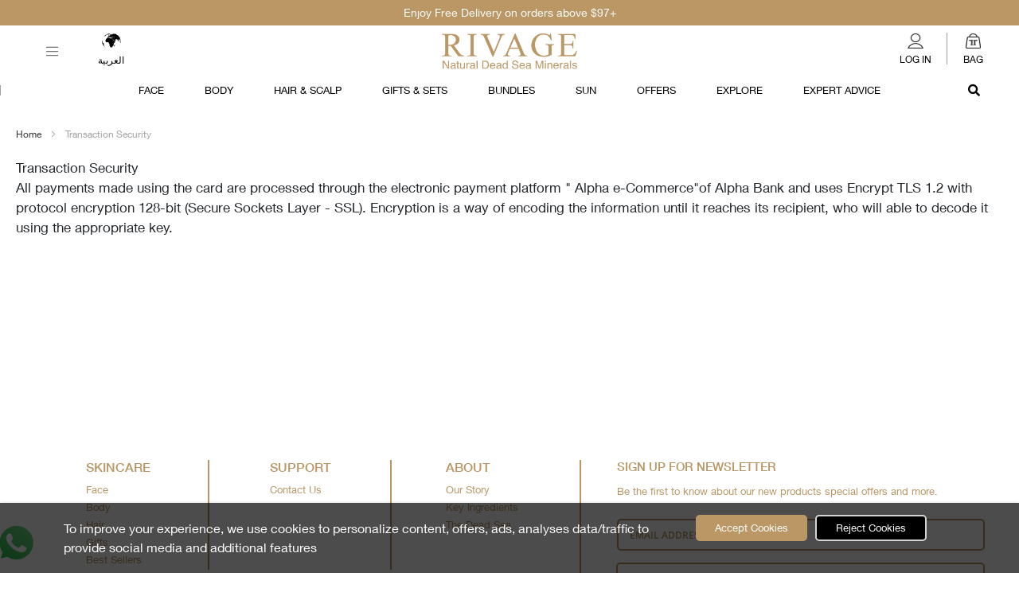

--- FILE ---
content_type: text/html; charset=UTF-8
request_url: https://rivagecare.com/tsecurity
body_size: 16062
content:
<!doctype html><html lang="en"> <head > <script>
    var BASE_URL = 'https\u003A\u002F\u002Frivagecare.com\u002F';
    var require = {
        'baseUrl': 'https\u003A\u002F\u002Frivagecare.com\u002Fstatic\u002Fversion1764846282\u002Ffrontend\u002FRivage\u002Ftheme\u002Fen_US'
    };</script> <meta charset="utf-8"/><meta name="title" content="Transaction Security"/><meta name="robots" content="INDEX,FOLLOW"/><meta name="viewport" content="width=device-width, initial-scale=1"/><meta name="format-detection" content="telephone=no"/><title>Transaction Security</title><link rel="stylesheet" type="text/css" media="all" href="https://rivagecare.com/static/version1764846282/frontend/Rivage/theme/en_US/mage/calendar.css" /><link rel="stylesheet" type="text/css" media="all" href="https://rivagecare.com/static/version1764846282/frontend/Rivage/theme/en_US/css/styles-m.css" /><link rel="stylesheet" type="text/css" media="all" href="https://rivagecare.com/static/version1764846282/frontend/Rivage/theme/en_US/Magento_Theme/css/fontawesome.min.css" /><link rel="stylesheet" type="text/css" media="all" href="https://rivagecare.com/static/version1764846282/frontend/Rivage/theme/en_US/Amasty_Affiliate/css/default.css" /><link rel="stylesheet" type="text/css" media="all" href="https://rivagecare.com/static/version1764846282/frontend/Rivage/theme/en_US/Knowband_Spinandwin/css/front_style.css" /><link rel="stylesheet" type="text/css" media="all" href="https://rivagecare.com/static/version1764846282/frontend/Rivage/theme/en_US/Lof_LayeredNavigation/css/style-layer.css" /><link rel="stylesheet" type="text/css" media="all" href="https://rivagecare.com/static/version1764846282/frontend/Rivage/theme/en_US/Mageplaza_Core/css/font-awesome.min.css" /><link rel="stylesheet" type="text/css" media="all" href="https://rivagecare.com/static/version1764846282/frontend/Rivage/theme/en_US/Mageplaza_Core/css/magnific-popup.css" /><link rel="stylesheet" type="text/css" media="all" href="https://rivagecare.com/static/version1764846282/frontend/Rivage/theme/en_US/Meetanshi_CookieNotice/css/cookienotice.css" /><link rel="stylesheet" type="text/css" media="all" href="https://rivagecare.com/static/version1764846282/frontend/Rivage/theme/en_US/Netbaseteam_Megamenu/css/theme-default.css" /><link rel="stylesheet" type="text/css" media="all" href="https://rivagecare.com/static/version1764846282/frontend/Rivage/theme/en_US/Rivaz_Expertadvice/css/expertadvice.css" /><link rel="stylesheet" type="text/css" media="all" href="https://rivagecare.com/static/version1764846282/frontend/Rivage/theme/en_US/Sparsh_WhatsAppChat/css/whatsapp-chat.css" /><link rel="stylesheet" type="text/css" media="all" href="https://rivagecare.com/static/version1764846282/frontend/Rivage/theme/en_US/Nwdthemes_Revslider/public/assets/css/rs6.css" /><link rel="stylesheet" type="text/css" media="screen and (min-width: 768px)" href="https://rivagecare.com/static/version1764846282/frontend/Rivage/theme/en_US/css/styles-l.css" /><link rel="stylesheet" type="text/css" media="print" href="https://rivagecare.com/static/version1764846282/frontend/Rivage/theme/en_US/css/print.css" /><link rel="stylesheet" type="text/css" rel="preload" href="https://rivagecare.com/static/version1764846282/frontend/Rivage/theme/en_US/Magento_Theme/css/bootstrap.min.css" /><link rel="stylesheet" type="text/css" rel="preload" href="https://rivagecare.com/static/version1764846282/frontend/Rivage/theme/en_US/Magento_Theme/css/owl.carousel.min.css" /><link rel="stylesheet" type="text/css" rel="preload" href="https://rivagecare.com/static/version1764846282/frontend/Rivage/theme/en_US/Magento_Theme/css/aos.css" /><link rel="stylesheet" type="text/css" rel="preload" href="https://rivagecare.com/static/version1764846282/frontend/Rivage/theme/en_US/Magento_Theme/css/style.css" /><link rel="stylesheet" type="text/css" rel="preload" href="https://rivagecare.com/static/version1764846282/frontend/Rivage/theme/en_US/Magento_Theme/css/custom.css" /><script  type="text/javascript"  src="https://rivagecare.com/static/version1764846282/frontend/Rivage/theme/en_US/requirejs/require.js"></script><script  type="text/javascript"  src="https://rivagecare.com/static/version1764846282/frontend/Rivage/theme/en_US/mage/requirejs/mixins.js"></script><script  type="text/javascript"  src="https://rivagecare.com/static/version1764846282/frontend/Rivage/theme/en_US/requirejs-config.js"></script><script  type="text/javascript"  src="https://rivagecare.com/static/version1764846282/frontend/Rivage/theme/en_US/Magento_Theme/js/parallax.min.js"></script><link rel="icon" type="image/x-icon" href="https://rivagecare.com/media/favicon/websites/1/index.jpg" /><link rel="shortcut icon" type="image/x-icon" href="https://rivagecare.com/media/favicon/websites/1/index.jpg" /><!-- Google Tag Manager --><script>(function(w,d,s,l,i){w[l]=w[l]||[];w[l].push({'gtm.start':
new Date().getTime(),event:'gtm.js'});var f=d.getElementsByTagName(s)[0],
j=d.createElement(s),dl=l!='dataLayer'?'&l='+l:'';j.async=true;j.src=
'https://www.googletagmanager.com/gtm.js?id='+i+dl;f.parentNode.insertBefore(j,f);
})(window,document,'script','dataLayer','GTM-T7LJ5MJV');</script><!-- End Google Tag Manager --> <!-- Google Tag Manager For Rivage --><script>(function(w,d,s,l,i){w[l]=w[l]||[];w[l].push({'gtm.start':
new Date().getTime(),event:'gtm.js'});var f=d.getElementsByTagName(s)[0],
j=d.createElement(s),dl=l!='dataLayer'?'&l='+l:'';j.async=true;j.src=
'https://www.googletagmanager.com/gtm.js?id='+i+dl;f.parentNode.insertBefore(j,f);
})(window,document,'script','dataLayer','GTM-T7LJ5MJV');</script><!-- End Google Tag Manager For Rivage --> <!-- Google Tag Manager --><script>(function(w,d,s,l,i){w[l]=w[l]||[];w[l].push({'gtm.start':
new Date().getTime(),event:'gtm.js'});var f=d.getElementsByTagName(s)[0],
j=d.createElement(s),dl=l!='dataLayer'?'&l='+l:'';j.async=true;j.src=
'https://www.googletagmanager.com/gtm.js?id='+i+dl;f.parentNode.insertBefore(j,f);
})(window,document,'script','dataLayer','GTM-T7LJ5MJV');</script><!-- End Google Tag Manager --> <!-- BEGIN GOOGLE ADWORDS CODE --> <script type="text/x-magento-init">
    {
        "*": {
            "Magento_GoogleGtag/js/google-adwords": {
                "conversionId": "AW-618214394",
                "gtagSiteSrc": "https://www.googletagmanager.com/gtag/js?id=AW-618214394"
            }
        }
    }
    </script> <!-- END GOOGLE ADWORDS CODE --><script>!function () { if (window.t4hto4) console.log("WiserNotify pixel installed multiple time in this page"); else { window.t4hto4 = !0; var t = document, e = window, n = function () { var e = t.createElement("script"); e.type = "text/javascript", e.async = !0, e.src = "https://pt.wisernotify.com/pixel.js?ti=j3n28klz2profg", document.body.appendChild(e) }; "complete" === t.readyState ? n() : window.attachEvent ? e.attachEvent("onload", n) : e.addEventListener("load", n, !1) } }();</script><!-- Google Tag Manager --><script>(function(w,d,s,l,i){w[l]=w[l]||[];w[l].push({'gtm.start':
new Date().getTime(),event:'gtm.js'});var f=d.getElementsByTagName(s)[0],
j=d.createElement(s),dl=l!='dataLayer'?'&l='+l:'';j.async=true;j.src=
'https://www.googletagmanager.com/gtm.js?id='+i+dl;f.parentNode.insertBefore(j,f);
})(window,document,'script','dataLayer','GTM-T7LJ5MJV');</script><!-- End Google Tag Manager --> <!-- BEGIN GOOGLE ADWORDS CODE --> <script type="text/x-magento-init">
    {
        "*": {
            "Magento_GoogleGtag/js/google-adwords": {
                "conversionId": "AW-618214394",
                "gtagSiteSrc": "https://www.googletagmanager.com/gtag/js?id=AW-618214394"
            }
        }
    }
    </script> <!-- END GOOGLE ADWORDS CODE --> <script type="text/x-magento-init">
        {
            "*": {
                "Magento_PageCache/js/form-key-provider": {}
            }
        }
    </script><style> #social-login-popup .social-login-title { background-color: #3399cc } #social-login-popup .social-login #bnt-social-login-authentication, #social-login-popup .forgot .primary button, #social-login-popup .create .primary button, #social-login-popup .fake-email .primary button { background-color: #3399cc; border: #3399cc } .block.social-login-authentication-channel.account-social-login .block-content { text-align: center; } /* Compatible ETheme_YOURstore*/ div#centerColumn .column.main .block.social-login-authentication-channel.account-social-login { max-width: 900px !important; margin: 0 auto !important; } div#centerColumn .column.main .block.social-login-authentication-channel.account-social-login .block-content { text-align: center; } @media (max-width: 1024px) { div#centerColumn .column.main .block.social-login-authentication-channel.account-social-login .block-content { padding: 0 15px; } }</style><script>!function () { if (window.t4hto4) console.log("WiserNotify pixel installed multiple time in this page"); else { window.t4hto4 = !0; var t = document, e = window, n = function () { var e = t.createElement("script"); e.type = "text/javascript", e.async = !0, e.src = "https://pt.wisernotify.com/pixel.js?ti=j3n28klz2profg", document.body.appendChild(e) }; "complete" === t.readyState ? n() : window.attachEvent ? e.attachEvent("onload", n) : e.addEventListener("load", n, !1) } }();</script><meta name="generator" content="Powered by Slider Revolution 6.2.15.5 - responsive, Mobile-Friendly Slider Plugin with comfortable drag and drop interface." /><script type="text/javascript">function setREVStartSize(e){
			//window.requestAnimationFrame(function() {
				window.RSIW = window.RSIW===undefined ? window.innerWidth : window.RSIW;
				window.RSIH = window.RSIH===undefined ? window.innerHeight : window.RSIH;
				try {
					var pw = document.getElementById(e.c).parentNode.offsetWidth,
						newh;
					pw = pw===0 || isNaN(pw) ? window.RSIW : pw;
					e.tabw = e.tabw===undefined ? 0 : parseInt(e.tabw);
					e.thumbw = e.thumbw===undefined ? 0 : parseInt(e.thumbw);
					e.tabh = e.tabh===undefined ? 0 : parseInt(e.tabh);
					e.thumbh = e.thumbh===undefined ? 0 : parseInt(e.thumbh);
					e.tabhide = e.tabhide===undefined ? 0 : parseInt(e.tabhide);
					e.thumbhide = e.thumbhide===undefined ? 0 : parseInt(e.thumbhide);
					e.mh = e.mh===undefined || e.mh=="" || e.mh==="auto" ? 0 : parseInt(e.mh,0);
					if(e.layout==="fullscreen" || e.l==="fullscreen")
						newh = Math.max(e.mh,window.RSIH);
					else{
						e.gw = Array.isArray(e.gw) ? e.gw : [e.gw];
						for (var i in e.rl) if (e.gw[i]===undefined || e.gw[i]===0) e.gw[i] = e.gw[i-1];
						e.gh = e.el===undefined || e.el==="" || (Array.isArray(e.el) && e.el.length==0)? e.gh : e.el;
						e.gh = Array.isArray(e.gh) ? e.gh : [e.gh];
						for (var i in e.rl) if (e.gh[i]===undefined || e.gh[i]===0) e.gh[i] = e.gh[i-1];

						var nl = new Array(e.rl.length),
							ix = 0,
							sl;
						e.tabw = e.tabhide>=pw ? 0 : e.tabw;
						e.thumbw = e.thumbhide>=pw ? 0 : e.thumbw;
						e.tabh = e.tabhide>=pw ? 0 : e.tabh;
						e.thumbh = e.thumbhide>=pw ? 0 : e.thumbh;
						for (var i in e.rl) nl[i] = e.rl[i]<window.RSIW ? 0 : e.rl[i];
						sl = nl[0];
						for (var i in nl) if (sl>nl[i] && nl[i]>0) { sl = nl[i]; ix=i;}
						var m = pw>(e.gw[ix]+e.tabw+e.thumbw) ? 1 : (pw-(e.tabw+e.thumbw)) / (e.gw[ix]);
						newh =  (e.gh[ix] * m) + (e.tabh + e.thumbh);
					}
					if(window.rs_init_css===undefined) window.rs_init_css = document.head.appendChild(document.createElement("style"));
					document.getElementById(e.c).height = newh+"px";
					window.rs_init_css.innerHTML += "#"+e.c+"_wrapper { height: "+newh+"px }";
				} catch(e){
					console.log("Failure at Presize of Slider:" + e)
				}
			//});
		  };</script><style type="text/css"></style> <style type="text/css">body.loading_body .preloading .loading{background-image: url("https://rivagecare.com/static/version1764846282/frontend/Rivage/theme/en_US/images/loader-1.gif")}body.loading_img .lazyload{background-image: url("https://rivagecare.com/static/version1764846282/frontend/Rivage/theme/en_US/images/loader-1.gif")}body.loading_img img.loaded{background-image: none}</style></head> <body data-container="body" data-mage-init='{"loaderAjax": {}, "loader": { "icon": "https://rivagecare.com/static/version1764846282/frontend/Rivage/theme/en_US/images/loader-2.gif"}}' id="html-body" class=" no-js cms-tsecurity cms-page-view page-layout-1column"> <script type="text/x-magento-init">
    {
        "*": {
            "Rivage_GtmExtension/js/ga4-datalayer": {
                "dataLayerObject": [{"pageName":" ","pageType":"other"}],
                "ispromotionenabled": 0            }
        }
    }
</script> <!-- Google Tag Manager (noscript) --><noscript><iframe src="https://www.googletagmanager.com/ns.html?id=GTM-T7LJ5MJV"
height="0" width="0" style="display:none;visibility:hidden"></iframe></noscript><!-- End Google Tag Manager (noscript) --><script type="text/x-magento-init">
    {
        "#newsletter-validate-detail": {
            "PHPCuong_Newsletter/js/newsletter-subscription": {}
        }
    }
</script><script type="text/x-magento-init">
    {
        "*": {
            "Magento_PageBuilder/js/widget-initializer": {
                "config": {"[data-content-type=\"slider\"][data-appearance=\"default\"]":{"Magento_PageBuilder\/js\/content-type\/slider\/appearance\/default\/widget":false},"[data-content-type=\"map\"]":{"Magento_PageBuilder\/js\/content-type\/map\/appearance\/default\/widget":false},"[data-content-type=\"row\"]":{"Magento_PageBuilder\/js\/content-type\/row\/appearance\/default\/widget":false},"[data-content-type=\"tabs\"]":{"Magento_PageBuilder\/js\/content-type\/tabs\/appearance\/default\/widget":false},"[data-content-type=\"slide\"]":{"Magento_PageBuilder\/js\/content-type\/slide\/appearance\/default\/widget":{"buttonSelector":".pagebuilder-slide-button","showOverlay":"hover","dataRole":"slide"}},"[data-content-type=\"banner\"]":{"Magento_PageBuilder\/js\/content-type\/banner\/appearance\/default\/widget":{"buttonSelector":".pagebuilder-banner-button","showOverlay":"hover","dataRole":"banner"}},"[data-content-type=\"buttons\"]":{"Magento_PageBuilder\/js\/content-type\/buttons\/appearance\/inline\/widget":false},"[data-content-type=\"products\"][data-appearance=\"carousel\"]":{"Magento_PageBuilder\/js\/content-type\/products\/appearance\/carousel\/widget":false}},
                "breakpoints": {"desktop":{"label":"Desktop","stage":true,"default":true,"class":"desktop-switcher","icon":"Magento_PageBuilder::css\/images\/switcher\/switcher-desktop.svg","conditions":{"min-width":"1024px"},"options":{"products":{"default":{"slidesToShow":"5"}}}},"tablet":{"conditions":{"max-width":"1024px","min-width":"768px"},"options":{"products":{"default":{"slidesToShow":"4"},"continuous":{"slidesToShow":"3"}}}},"mobile":{"label":"Mobile","stage":true,"class":"mobile-switcher","icon":"Magento_PageBuilder::css\/images\/switcher\/switcher-mobile.svg","media":"only screen and (max-width: 768px)","conditions":{"max-width":"768px","min-width":"640px"},"options":{"products":{"default":{"slidesToShow":"3"}}}},"mobile-small":{"conditions":{"max-width":"640px"},"options":{"products":{"default":{"slidesToShow":"2"},"continuous":{"slidesToShow":"1"}}}}}            }
        }
    }
</script><div id="cookie-status"> The store will not work correctly in the case when cookies are disabled.</div><script type="text&#x2F;javascript">document.querySelector("#cookie-status").style.display = "none";</script><script type="text/x-magento-init">
    {
        "*": {
            "cookieStatus": {}
        }
    }
</script><script type="text/x-magento-init">
    {
        "*": {
            "mage/cookies": {
                "expires": null,
                "path": "\u002F",
                "domain": ".rivagecare.com",
                "secure": false,
                "lifetime": "86400"
            }
        }
    }
</script> <noscript> <div class="message global noscript"> <div class="content"> <p> <strong>JavaScript seems to be disabled in your browser.</strong> <span> For the best experience on our site, be sure to turn on Javascript in your browser. </span> </p> </div> </div> </noscript><script>
    window.cookiesConfig = window.cookiesConfig || {};
    window.cookiesConfig.secure = true;
</script><script>    require.config({
        map: {
            '*': {
                wysiwygAdapter: 'mage/adminhtml/wysiwyg/tiny_mce/tinymce5Adapter'
            }
        }
    });</script><script>
    require.config({
        paths: {
            googleMaps: 'https\u003A\u002F\u002Fmaps.googleapis.com\u002Fmaps\u002Fapi\u002Fjs\u003Fv\u003D3\u0026key\u003D'
        },
        config: {
            'Magento_PageBuilder/js/utils/map': {
                style: ''
            },
            'Magento_PageBuilder/js/content-type/map/preview': {
                apiKey: '',
                apiKeyErrorMessage: 'You\u0020must\u0020provide\u0020a\u0020valid\u0020\u003Ca\u0020href\u003D\u0027https\u003A\u002F\u002Frivagecare.com\u002Fadminhtml\u002Fsystem_config\u002Fedit\u002Fsection\u002Fcms\u002F\u0023cms_pagebuilder\u0027\u0020target\u003D\u0027_blank\u0027\u003EGoogle\u0020Maps\u0020API\u0020key\u003C\u002Fa\u003E\u0020to\u0020use\u0020a\u0020map.'
            },
            'Magento_PageBuilder/js/form/element/map': {
                apiKey: '',
                apiKeyErrorMessage: 'You\u0020must\u0020provide\u0020a\u0020valid\u0020\u003Ca\u0020href\u003D\u0027https\u003A\u002F\u002Frivagecare.com\u002Fadminhtml\u002Fsystem_config\u002Fedit\u002Fsection\u002Fcms\u002F\u0023cms_pagebuilder\u0027\u0020target\u003D\u0027_blank\u0027\u003EGoogle\u0020Maps\u0020API\u0020key\u003C\u002Fa\u003E\u0020to\u0020use\u0020a\u0020map.'
            },
        }
    });
</script><script>
    require.config({
        shim: {
            'Magento_PageBuilder/js/utils/map': {
                deps: ['googleMaps']
            }
        }
    });
</script><div class="page-wrapper"><header class="page-header"><div class="magestore-bannerslider"> </div><div class="top-bar"><div id="owl-carousel" class="owl-carousel top-bar flex owl-theme"><div class="item"><h5 class="text-center">Enjoy Free Delivery on orders above $97+</h5></div></div></div><div class="header content"><div class="panel wrapper"><div class="panel header row"><a class="action skip contentarea" href="#contentarea"> <span> Skip to Content </span></a> <div class="switcher language switcher-language col-3" data-ui-id="language-switcher" id="switcher-language"> <button class="navbar-toggler" type="button"> <span class="navbar-toggler-icon"></span> </button> <strong class="label switcher-label"><span><img src='/media/wysiwyg/icons/language.png' alt="Demo">Language</span></strong> <div class="actions dropdown options switcher-options"> <a class="switch-button" href="https://rivagecare.com/stores/store/redirect/___store/arabic/___from_store/main/uenc/aHR0cHM6Ly9yaXZhZ2VjYXJlLmNvbS90c2VjdXJpdHk_X19fc3RvcmU9YXJhYmlj/"> <img src='/media/wysiwyg/icons/language.png' alt="Demo">العربية </a> </div> </div><div class="col-3 d-block d-md-none"><span data-action="toggle-nav" class="action nav-toggle"><span>Toggle Nav</span></span></div><div class="main-logo col-6"><a class="logo" href="https://rivagecare.com/" title="" aria-label="store logo"> <img src="https://rivagecare.com/media/logo/websites/1/logo2_1.svg" title="" alt="" width="170" /></a></div><ul class="header links col-3"><!-- <li class="link authorization-link" data-label="or"> <a href="https://rivagecare.com/customer/account/login/"><img src="/media/wysiwyg/icons/account.png" alt=""> <span class="d-none d-md-block">LOG IN</span> </a></li> --> <script type="text/x-magento-init">
    {
        "*": {
            "Magento_Ui/js/core/app": {
                "components": {
                    "customer": {
                        "component": "Magento_Customer/js/view/customer"
                    }
                }
            }
        }
    }
    </script><li class="link authorization-link" data-label="or"> <a href="https://rivagecare.com/customer/account/"><img src="/media/wysiwyg/icons/account.png" alt=""> <span class="d-none d-md-block">LOG IN</span> </a></li><li data-block="minicart" class="minicart-wrapper"> <a class="action showcart" href="https://rivagecare.com/checkout/cart/" data-bind="scope: 'minicart_content'"> <span class="text m-0"><img src="/media/wysiwyg/icons/bag.png" alt=""><span class="d-none d-md-inline-block">BAG</span></span> <span class="counter qty empty" data-bind="css: { empty: !!getCartParam('summary_count') == false }, blockLoader: isLoading"> <span class="counter-number"><!-- ko text: getCartParam('summary_count') --><!-- /ko --></span> <span class="counter-label"> <!-- ko if: getCartParam('summary_count') --> <!-- ko text: getCartParam('summary_count') --><!-- /ko --> <!-- ko i18n: 'items' --><!-- /ko --> <!-- /ko --> </span> </span> </a> <div class="block block-minicart empty" data-role="dropdownDialog" data-mage-init='{"dropdownDialog":{ "appendTo":"[data-block=minicart]", "triggerTarget":".showcart", "timeout": "2000", "closeOnMouseLeave": false, "closeOnEscape": true, "triggerClass":"active", "parentClass":"active", "buttons":[]}}'> <div id="minicart-content-wrapper" data-bind="scope: 'minicart_content'"> <!-- ko template: getTemplate() --><!-- /ko --> </div> </div> <script>
        
        window.checkout = {"shoppingCartUrl":"https:\/\/rivagecare.com\/checkout\/cart\/","checkoutUrl":"https:\/\/rivagecare.com\/checkout\/","updateItemQtyUrl":"https:\/\/rivagecare.com\/checkout\/sidebar\/updateItemQty\/","removeItemUrl":"https:\/\/rivagecare.com\/checkout\/sidebar\/removeItem\/","imageTemplate":"Magento_Catalog\/product\/image_with_borders","baseUrl":"https:\/\/rivagecare.com\/","minicartMaxItemsVisible":5,"websiteId":"1","maxItemsToDisplay":10,"storeId":"1","storeGroupId":"1","customerLoginUrl":"https:\/\/rivagecare.com\/customer\/account\/login\/","isRedirectRequired":false,"autocomplete":"off","captcha":{"user_login":{"isCaseSensitive":false,"imageHeight":50,"imageSrc":"","refreshUrl":"https:\/\/rivagecare.com\/captcha\/refresh\/","isRequired":false,"timestamp":1769654663}}};
                    window.checkoutMinicart = 'https://rivagecare.com/samplesproducts/'
              
    </script> <script type="text/x-magento-init">
    {
        "[data-block='minicart']": {
            "Magento_Ui/js/core/app": {"components":{"minicart_content":{"children":{"subtotal.container":{"children":{"subtotal":{"children":{"subtotal.totals":{"config":{"display_cart_subtotal_incl_tax":1,"display_cart_subtotal_excl_tax":0,"template":"Magento_Tax\/checkout\/minicart\/subtotal\/totals"},"children":{"subtotal.totals.msrp":{"component":"Magento_Msrp\/js\/view\/checkout\/minicart\/subtotal\/totals","config":{"displayArea":"minicart-subtotal-hidden","template":"Magento_Msrp\/checkout\/minicart\/subtotal\/totals"}}},"component":"Magento_Tax\/js\/view\/checkout\/minicart\/subtotal\/totals"}},"component":"uiComponent","config":{"template":"Magento_Checkout\/minicart\/subtotal"}}},"component":"uiComponent","config":{"displayArea":"subtotalContainer"}},"item.renderer":{"component":"Magento_Checkout\/js\/view\/cart-item-renderer","config":{"displayArea":"defaultRenderer","template":"Magento_Checkout\/minicart\/item\/default"},"children":{"item.image":{"component":"Magento_Catalog\/js\/view\/image","config":{"template":"Magento_Catalog\/product\/image","displayArea":"itemImage"}},"checkout.cart.item.price.sidebar":{"component":"uiComponent","config":{"template":"Magento_Checkout\/minicart\/item\/price","displayArea":"priceSidebar"}}}},"extra_info":{"component":"uiComponent","config":{"displayArea":"extraInfo"}},"promotion":{"component":"uiComponent","config":{"displayArea":"promotion"}}},"config":{"itemRenderer":{"default":"defaultRenderer","simple":"defaultRenderer","virtual":"defaultRenderer"},"template":"Magento_Checkout\/minicart\/content"},"component":"Magento_Checkout\/js\/view\/minicart"}},"types":[]}        },
        "*": {
            "Magento_Ui/js/block-loader": "https://rivagecare.com/static/version1764846282/frontend/Rivage/theme/en_US/images/loader-1.gif"
        }
    }
    </script></li></ul></div></div><div class="search-link"><a href="#"><span>search</span></a></div></div> <div class="sections nav-sections"> <div class="section-items nav-sections-items" data-mage-init='{"tabs":{"openedState":"active"}}'> <div class="section-item-title nav-sections-item-title" data-role="collapsible"> <a class="nav-sections-item-switch" data-toggle="switch" href="#store.menu"> Menu </a> </div> <div class="section-item-content nav-sections-item-content" id="store.menu" data-role="content"> <div id="header-nav" class="navigation"><div id = "nb_mn_computer"><div id="nb_megamenu" class="magemenu-menu horizontal-menu"><div class="header-nav"><ul class="nav-exploded explodedmenu"><!-- menu root vertical11 --><li class="menu custom1 parentMenu nbtype-7"><a href="https://rivagecare.com/face.html"><span>Face</span><div class="customhover"></div></a><!-- contact menu --><div class="explodedmenu-menu-popup"><div class="row"><div class="menu-left col-3 d-none d-lg-flex"><img src="https://rivagecare.com/media/wysiwyg/megamenu/face-menu-left.webp" alt=""></div><div class="exploded-cms-block col-md-12 col-lg-6"><div class="inner-cms-block my-contact-form"><div class="staticcontent"><div class="row"><div class="left_content col-sm-4"><h2 class="cate-heading">Category</h2><ul><li class="col-category mobile-only"><a href="https://rivagecare.com/face.html">View All</a></li><li class="col-category"><a href="https://rivagecare.com/face/mask-exfoliators.html">Mask &amp; Exfoliators</a></li><li class="col-category"><a href="https://rivagecare.com/face/cleansers-toners.html">Cleansers &amp; Toners</a></li><li class="col-category"><a href="https://rivagecare.com/face/moisturizers.html">Moisturizers</a></li><li class="col-category"><a href="https://rivagecare.com/face/anti-ageing-serum.html">Anti-Aging &amp; Serum</a></li><li class="col-category"><a href="https://rivagecare.com/face/eye-neck.html">Eye &amp; Neck</a></li><li class="col-category"><a href="https://rivagecare.com/face/problem-solvers.html">Problem Solvers</a></li></ul></div><div class="left_content d-none d-md-block col-sm-4"><h2 class="cate-heading">My Skin Concern</h2><ul><li class="col-category"><a href="https://rivagecare.com/face.html?myskins=7">Hydration &amp; Protection</a></li><li class="col-category"><a href="https://rivagecare.com/face.html?myskins=8">Exfoliating &amp; Retexturizing</a></li><li class="col-category"><a href="https://rivagecare.com/face.html?myskins=65">Anti-Wrinkle &amp; Fine Lines</a></li><li class="col-category"><a href="https://rivagecare.com/face.html?myskins=68">Uneven Skin Tone</a></li><li class="col-category"><a href="https://rivagecare.com/face.html?myskins=69">Oily Skin &amp; Pores</a></li><li class="col-category"><a href="https://rivagecare.com/face.html?myskins=70"> Dry &amp; Sensitive Skin</a></li><li class="col-category"><a href="https://rivagecare.com/face.html?myskins=75"> Cleansing &amp; Conditioning</a></li></ul></div><div class="left_content d-none d-md-block col-sm-4"><h2 class="cate-heading">More Selection</h2><ul><li class="col-category"><a href="https://rivagecare.com/newarrival">New Arrivals</a></li><li class="col-category"><a href="https://rivagecare.com/topseller">Top Sellers</a></li><li class="col-category"><a href="https://rivagecare.com/ingredients">Ingredients</a></li><li class="col-category spec"><a href="https://rivagecare.com/special-offers">Offers</a></li><li class="col-category"><a href="https://rivagecare.com/expertadvice">Expert Advice</a></li></ul></div></div></div></div></div><div class="menu-right col-3 d-none d-lg-flex"><img src="https://rivagecare.com/media/wysiwyg/megamenu/face-menu-right.webp" alt=""><div class="menu-right-link"><a href="https://rivagecare.com/dead-sea-purifying-mud-mask-sachets.html">&nbsp;</a><h2>PURIFYING MUD MASK</h2><p>DEEPLY CLEANSE &amp; REVITALIZE YOUR SKIN</p></div></div></div></div><!-- product grid menu --><!-- dynamic icon menu --><!-- product list menu --><!-- static categories menu (categories by column) --><!-- product listing by sub-categories --><!-- end li --></li><!-- menu root vertical11 --><li class="menu custom2 parentMenu nbtype-7"><a href="https://rivagecare.com/body.html"><span>Body</span><div class="customhover"></div></a><!-- contact menu --><div class="explodedmenu-menu-popup"><div class="row"><div class="menu-left col-3 d-none d-lg-flex"><img src="https://rivagecare.com/media/wysiwyg/megamenu/menu-left.webp" alt=""></div><div class="exploded-cms-block col-lg-6 col-md-12"><div class="inner-cms-block my-contact-form"><div class="staticcontent"><div class="row"><div class="left_content col-sm-4"><h2 class="cate-heading">Category</h2><ul><li class="col-category mobile-only"><a href="https://rivagecare.com/body.html">View All</a></li><li class="col-category"><a href="https://rivagecare.com/body/masks.html">Masks</a></li><li class="col-category"><a href="https://rivagecare.com/body/dead-sea-salt-scrubs.html">Dead Sea Salt &amp; Scrubs</a></li><li class="col-category"><a href="https://rivagecare.com/body/dead-sea-water.html">Dead Sea Water</a></li><li class="col-category"><a href="https://rivagecare.com/body/moisturizers-oils.html">Moisturizers &amp; Oils</a></li><li class="col-category"><a href="https://rivagecare.com/body/hand-foot.html">Hand &amp; Foot</a></li><li class="col-category"><a href="https://rivagecare.com/body/pregnancy.html">Pregnancy</a></li><li class="col-category"><a href="https://rivagecare.com/body/bath.html">Bath</a></li><li class="col-category"><a href="https://rivagecare.com/body/problem-solvers.html">Problem Solvers</a></li></ul></div><div class="left_content d-none d-md-block col-sm-4"><h2 class="cate-heading">My Skin Concern</h2><ul><li class="col-category"><a href="https://rivagecare.com/body.html?myskins=7">Hydration &amp; Protection</a></li><li class="col-category"><a href="https://rivagecare.com/body.html?myskins=8">Exfoliating &amp; Retexturizing</a></li><li class="col-category"><a href="https://rivagecare.com/body.html?myskins=73">Relaxing &amp; Soothing</a></li><li class="col-category"><a href="https://rivagecare.com/body.html?myskins=68">Uneven Skin Tone</a></li><li class="col-category"><a href="https://rivagecare.com/body.html?myskins=71">Cellulite &amp; Stretch Marks</a></li></ul></div><div class="left_content d-none d-md-block col-sm-4"><h2 class="cate-heading">More Selection</h2><ul><li class="col-category"><a href="https://rivagecare.com/newarrival">New Arrivals</a></li><li class="col-category"><a href="https://rivagecare.com/topseller">Top Sellers</a></li><li class="col-category"><a href="https://rivagecare.com/ingredients">Ingredients</a></li><li class="col-category spec"><a href="https://rivagecare.com/special-offers">Offers</a></li><li class="col-category"><a href="https://rivagecare.com/expertadvice">Expert Advice</a></li></ul></div></div></div></div></div><div class="menu-right col-3 d-none d-lg-flex"><img src="https://rivagecare.com/media/wysiwyg/megamenu/menu-right.webp" alt=""><div class="menu-right-link"><a href="https://rivagecare.com/body/hand-foot/emollient-hand-cream.html">&nbsp;</a><h2>EMOLLIANT HAND CREAM</h2><p>HYDRATE, NOURISH &amp; PROTECT YOUR HANDS</p></div></div></div></div><!-- product grid menu --><!-- dynamic icon menu --><!-- product list menu --><!-- static categories menu (categories by column) --><!-- product listing by sub-categories --><!-- end li --></li><!-- menu root vertical11 --><li class="menu custom3 parentMenu nbtype-7"><a href="https://rivagecare.com/hair-scalp.html"><span>Hair & Scalp</span><div class="customhover"></div></a><!-- contact menu --><div class="explodedmenu-menu-popup"><div class="row"><div class="menu-left col-3 d-none d-lg-flex"><img src="https://rivagecare.com/media/wysiwyg/megamenu/hair-menu-left.webp" alt=""></div><div class="exploded-cms-block col-lg-6 col-md-12"><div class="inner-cms-block my-contact-form"><div class="staticcontent"><div class="row"><div class="left_content col-sm-4"><h2 class="cate-heading">Category</h2><ul><li class="col-category mobile-only"><a href="https://rivagecare.com/hair-scalp.html">View All</a></li><li class="col-category"><a href="https://rivagecare.com/hair-scalp/shampoo.html">Shampoo</a></li><li class="col-category"><a href="https://rivagecare.com/hair-scalp/hair-repair-masks.html">Hair Repair &amp; Masks</a></li></ul></div><div class="left_content d-none d-md-block col-sm-4"><h2 class="cate-heading">My Skin Concern</h2><ul><li class="col-category"><a href="https://rivagecare.com/hair-scalp.html?myskins=75">Cleansing &amp; Conditioning</a></li><li class="col-category"><a href="https://rivagecare.com/hair-scalp.html?myskins=72">Hair Repair</a></li><li class="col-category"><a href="https://rivagecare.com/hair-scalp.html?myskins=74">Scalp Care</a></li></ul></div><div class="left_content d-none d-md-block col-sm-4"><h2 class="cate-heading">More Selection</h2><ul><li class="col-category"><a href="https://rivagecare.com/newarrival">New Arrivals</a></li><li class="col-category"><a href="https://rivagecare.com/topseller">Top Sellers</a></li><li class="col-category"><a href="https://rivagecare.com/ingredients">Ingredients</a></li><li class="col-category spec"><a href="https://rivagecare.com/special-offers">Offers</a></li><li class="col-category"><a href="https://rivagecare.com/expertadvice">Expert Advice</a></li></ul></div></div></div></div></div><div class="menu-right col-3 d-none d-lg-flex"><img src="https://rivagecare.com/media/wysiwyg/megamenu/hair-menu-right.webp" alt=""><div class="menu-right-link"><a href="https://rivagecare.com/hair-scalp.html">&nbsp;</a><h2>HEALTHY HAIR &amp; SCALP</h2><p>REPAIR, STRENGTHEN &amp; HYDRATE YOUR HAIR</p></div></div></div></div><!-- product grid menu --><!-- dynamic icon menu --><!-- product list menu --><!-- static categories menu (categories by column) --><!-- product listing by sub-categories --><!-- end li --></li><!-- menu root vertical11 --><li class="menu custom4 parentMenu nbtype-7"><a href="https://rivagecare.com/gifts-sets.html"><span>Gifts & Sets</span><div class="customhover"></div></a><!-- contact menu --><div class="explodedmenu-menu-popup two-col"><div class="row"><div class="menu-left col-3 d-none d-lg-flex"><img src="https://rivagecare.com/media/wysiwyg/megamenu/gift-menu-left.webp" alt=""></div><div class="exploded-cms-block col-lg-4 col-md-12"><div class="inner-cms-block my-contact-form"><div class="staticcontent"><div class="row"><div class="left_content col-sm-4 col-lg-6"><h2 class="cate-heading">Category</h2><ul><li class="col-category mobile-only"><a href="https://rivagecare.com/gifts-sets.html">View All</a></li><li class="col-category"><a href="https://rivagecare.com/gifts-sets/collections.html">Collections</a></li></ul></div><div class="left_content d-none d-md-block col-sm-4 col-lg-6"><h2 class="cate-heading">More Selection</h2><ul><li class="col-category"><a href="https://rivagecare.com/newarrival">New Arrivals</a></li><li class="col-category"><a href="https://rivagecare.com/topseller">Top Sellers</a></li><li class="col-category"><a href="https://rivagecare.com/ingredients">Ingredients</a></li><li class="col-category spec"><a href="https://rivagecare.com/special-offers">Offers</a></li><li class="col-category"><a href="https://rivagecare.com/expertadvice">Expert Advice</a></li></ul></div></div></div></div></div><div class="menu-right col-5 d-none d-lg-flex not-col"><img src="https://rivagecare.com/media/wysiwyg/megamenu/gift-menu-right.webp" alt=""><div class="menu-right-link flex-column"><div><a href="https://rivagecare.com/gifts-sets/mineral-home-spa-set.html">&nbsp;</a><h2>GIFT MIRACULOUS MINERALS</h2><p>SPOIL SOMEONE SPECIAL WITH OUR GIFTS &amp; SETS</p></div></div></div></div></div><!-- product grid menu --><!-- dynamic icon menu --><!-- product list menu --><!-- static categories menu (categories by column) --><!-- product listing by sub-categories --><!-- end li --></li><!-- menu root vertical11 --><li class="menu custom5 parentMenu nbtype-"><a href="https://rivagecare.com/bundles.html"><span>Bundles</span><div class="customhover"></div></a><!-- contact menu --><!-- product grid menu --><!-- dynamic icon menu --><!-- product list menu --><!-- static categories menu (categories by column) --><!-- product listing by sub-categories --><!-- end li --></li><!-- menu root vertical11 --><li class="menu custom6 parentMenu nbtype-0"><a href="https://rivagecare.com/sun.html"><span>Sun</span><div class="customhover"></div></a><!-- contact menu --><!-- product grid menu --><!-- dynamic icon menu --><!-- product list menu --><!-- static categories menu (categories by column) --><!-- product listing by sub-categories --><!-- end li --></li><!-- menu root vertical2222 --><li class="menu custom5 parentMenu nbtype-0"><a href="https://rivagecare.com/special-offers"><span>Offers</span><div class="customhover"></div></a><!-- contact menu --><!-- product grid menu --><!-- dynamic icon menu --><!-- product list menu --><!-- static categories menu (categories by column) --><!-- product listing by sub-categories --><!-- end li --></li><!-- menu root vertical2222 --><li class="menu custom6 parentMenu nbtype-7"><a href="#"><span>Explore</span><div class="customhover"></div></a><!-- contact menu --> <div class="explodedmenu-menu-popup relative"><div class="menu-background">&nbsp;</div><div class="container"><div class="row explore"><div class="col-md-4 col-12 flex-column"><div class="explore-img d-md-block d-none"><img src="https://rivagecare.com/media/wysiwyg/explore-left.webp" alt=""></div><div class="explore-content"><h4>DISCOVER RIVAGE</h4><ul><li><a href="/our-story">Our Story</a></li><li><a href="/ingredients">Our Ingredients</a></li></ul></div></div><div class="col-md-3 col-12 flex-column"><div class="explore-img d-md-block d-none"><img src="https://rivagecare.com/media/wysiwyg/explore-middle.webp" alt=""></div><div class="explore-content"><h4>EXPERT ADVICE</h4><ul><li><a href="/expertadvice">Free Skin Consultation</a></li></ul></div></div><div class="col-md-4 col-12 flex-column"><div class="explore-img d-md-block d-none"><img src="https://rivagecare.com/media/wysiwyg/explore-right.webp" alt=""></div><div class="explore-content"><h4>JOIN RIVAGE FAMILY</h4><ul><li><a href="/cdn-cgi/l/email-protection#bf9fccded3daccffcdd6c9ded8dadcdecdda91dcd0d2"><span class="__cf_email__" data-cfemail="a9dac8c5ccdae9dbc0dfc8cecccac8dbcc87cac6c4">[email&#160;protected]</span></a></li></ul></div></div></div></div></div><!-- product grid menu --><!-- dynamic icon menu --><!-- product list menu --><!-- static categories menu (categories by column) --><!-- product listing by sub-categories --><!-- end li --></li><!-- menu root vertical2222 --><li class="menu custom7 parentMenu nbtype-0"><a href="https://rivagecare.com/expertadvice"><span>Expert Advice</span><div class="customhover"></div></a><!-- contact menu --><!-- product grid menu --><!-- dynamic icon menu --><!-- product list menu --><!-- static categories menu (categories by column) --><!-- product listing by sub-categories --><!-- end li --></li></ul></div></div></div><div id = "nb_mn_mobile"><div class="navigation_mgmn"><div class="mobile-menu-top"><a href="#" class="mobile-menu-close"><img src="/media/wysiwyg/icons/close.webp" /></a><li class="link authorization-link" data-label="or"><a href="https://rivagecare.com/customer/account/"><img src="/media/wysiwyg/icons/account.png" alt=""><span class="d-none d-md-block">LOG IN</span></a></li></div><div id="nb_megamenu" class="magemenu-menu horizontal-menu"><div class="header-nav"><ul class="nav-exploded explodedmenu"><!-- menu root vertical11 --><li class="menu custom1 parentMenu nbtype-7"><a href="https://rivagecare.com/face.html"><span>Face</span><div class="customhover"></div></a><!-- contact menu --><div class="explodedmenu-menu-popup"><div class="row"><div class="menu-left col-3 d-none d-lg-flex"><img src="https://rivagecare.com/media/wysiwyg/megamenu/face-menu-left.webp" alt=""></div><div class="exploded-cms-block col-md-12 col-lg-6"><div class="inner-cms-block my-contact-form"><div class="staticcontent"><div class="row"><div class="left_content col-sm-4"><h2 class="cate-heading">Category</h2><ul><li class="col-category mobile-only"><a href="https://rivagecare.com/face.html">View All</a></li><li class="col-category"><a href="https://rivagecare.com/face/mask-exfoliators.html">Mask &amp; Exfoliators</a></li><li class="col-category"><a href="https://rivagecare.com/face/cleansers-toners.html">Cleansers &amp; Toners</a></li><li class="col-category"><a href="https://rivagecare.com/face/moisturizers.html">Moisturizers</a></li><li class="col-category"><a href="https://rivagecare.com/face/anti-ageing-serum.html">Anti-Aging &amp; Serum</a></li><li class="col-category"><a href="https://rivagecare.com/face/eye-neck.html">Eye &amp; Neck</a></li><li class="col-category"><a href="https://rivagecare.com/face/problem-solvers.html">Problem Solvers</a></li></ul></div><div class="left_content d-none d-md-block col-sm-4"><h2 class="cate-heading">My Skin Concern</h2><ul><li class="col-category"><a href="https://rivagecare.com/face.html?myskins=7">Hydration &amp; Protection</a></li><li class="col-category"><a href="https://rivagecare.com/face.html?myskins=8">Exfoliating &amp; Retexturizing</a></li><li class="col-category"><a href="https://rivagecare.com/face.html?myskins=65">Anti-Wrinkle &amp; Fine Lines</a></li><li class="col-category"><a href="https://rivagecare.com/face.html?myskins=68">Uneven Skin Tone</a></li><li class="col-category"><a href="https://rivagecare.com/face.html?myskins=69">Oily Skin &amp; Pores</a></li><li class="col-category"><a href="https://rivagecare.com/face.html?myskins=70"> Dry &amp; Sensitive Skin</a></li><li class="col-category"><a href="https://rivagecare.com/face.html?myskins=75"> Cleansing &amp; Conditioning</a></li></ul></div><div class="left_content d-none d-md-block col-sm-4"><h2 class="cate-heading">More Selection</h2><ul><li class="col-category"><a href="https://rivagecare.com/newarrival">New Arrivals</a></li><li class="col-category"><a href="https://rivagecare.com/topseller">Top Sellers</a></li><li class="col-category"><a href="https://rivagecare.com/ingredients">Ingredients</a></li><li class="col-category spec"><a href="https://rivagecare.com/special-offers">Offers</a></li><li class="col-category"><a href="https://rivagecare.com/expertadvice">Expert Advice</a></li></ul></div></div></div></div></div><div class="menu-right col-3 d-none d-lg-flex"><img src="https://rivagecare.com/media/wysiwyg/megamenu/face-menu-right.webp" alt=""><div class="menu-right-link"><a href="https://rivagecare.com/dead-sea-purifying-mud-mask-sachets.html">&nbsp;</a><h2>PURIFYING MUD MASK</h2><p>DEEPLY CLEANSE &amp; REVITALIZE YOUR SKIN</p></div></div></div></div><!-- product grid menu --><!-- dynamic icon menu --><!-- product list menu --><!-- static categories menu (categories by column) --><!-- product listing by sub-categories --><!-- end li --></li><!-- menu root vertical11 --><li class="menu custom2 parentMenu nbtype-7"><a href="https://rivagecare.com/body.html"><span>Body</span><div class="customhover"></div></a><!-- contact menu --><div class="explodedmenu-menu-popup"><div class="row"><div class="menu-left col-3 d-none d-lg-flex"><img src="https://rivagecare.com/media/wysiwyg/megamenu/menu-left.webp" alt=""></div><div class="exploded-cms-block col-lg-6 col-md-12"><div class="inner-cms-block my-contact-form"><div class="staticcontent"><div class="row"><div class="left_content col-sm-4"><h2 class="cate-heading">Category</h2><ul><li class="col-category mobile-only"><a href="https://rivagecare.com/body.html">View All</a></li><li class="col-category"><a href="https://rivagecare.com/body/masks.html">Masks</a></li><li class="col-category"><a href="https://rivagecare.com/body/dead-sea-salt-scrubs.html">Dead Sea Salt &amp; Scrubs</a></li><li class="col-category"><a href="https://rivagecare.com/body/dead-sea-water.html">Dead Sea Water</a></li><li class="col-category"><a href="https://rivagecare.com/body/moisturizers-oils.html">Moisturizers &amp; Oils</a></li><li class="col-category"><a href="https://rivagecare.com/body/hand-foot.html">Hand &amp; Foot</a></li><li class="col-category"><a href="https://rivagecare.com/body/pregnancy.html">Pregnancy</a></li><li class="col-category"><a href="https://rivagecare.com/body/bath.html">Bath</a></li><li class="col-category"><a href="https://rivagecare.com/body/problem-solvers.html">Problem Solvers</a></li></ul></div><div class="left_content d-none d-md-block col-sm-4"><h2 class="cate-heading">My Skin Concern</h2><ul><li class="col-category"><a href="https://rivagecare.com/body.html?myskins=7">Hydration &amp; Protection</a></li><li class="col-category"><a href="https://rivagecare.com/body.html?myskins=8">Exfoliating &amp; Retexturizing</a></li><li class="col-category"><a href="https://rivagecare.com/body.html?myskins=73">Relaxing &amp; Soothing</a></li><li class="col-category"><a href="https://rivagecare.com/body.html?myskins=68">Uneven Skin Tone</a></li><li class="col-category"><a href="https://rivagecare.com/body.html?myskins=71">Cellulite &amp; Stretch Marks</a></li></ul></div><div class="left_content d-none d-md-block col-sm-4"><h2 class="cate-heading">More Selection</h2><ul><li class="col-category"><a href="https://rivagecare.com/newarrival">New Arrivals</a></li><li class="col-category"><a href="https://rivagecare.com/topseller">Top Sellers</a></li><li class="col-category"><a href="https://rivagecare.com/ingredients">Ingredients</a></li><li class="col-category spec"><a href="https://rivagecare.com/special-offers">Offers</a></li><li class="col-category"><a href="https://rivagecare.com/expertadvice">Expert Advice</a></li></ul></div></div></div></div></div><div class="menu-right col-3 d-none d-lg-flex"><img src="https://rivagecare.com/media/wysiwyg/megamenu/menu-right.webp" alt=""><div class="menu-right-link"><a href="https://rivagecare.com/body/hand-foot/emollient-hand-cream.html">&nbsp;</a><h2>EMOLLIANT HAND CREAM</h2><p>HYDRATE, NOURISH &amp; PROTECT YOUR HANDS</p></div></div></div></div><!-- product grid menu --><!-- dynamic icon menu --><!-- product list menu --><!-- static categories menu (categories by column) --><!-- product listing by sub-categories --><!-- end li --></li><!-- menu root vertical11 --><li class="menu custom3 parentMenu nbtype-7"><a href="https://rivagecare.com/hair-scalp.html"><span>Hair & Scalp</span><div class="customhover"></div></a><!-- contact menu --><div class="explodedmenu-menu-popup"><div class="row"><div class="menu-left col-3 d-none d-lg-flex"><img src="https://rivagecare.com/media/wysiwyg/megamenu/hair-menu-left.webp" alt=""></div><div class="exploded-cms-block col-lg-6 col-md-12"><div class="inner-cms-block my-contact-form"><div class="staticcontent"><div class="row"><div class="left_content col-sm-4"><h2 class="cate-heading">Category</h2><ul><li class="col-category mobile-only"><a href="https://rivagecare.com/hair-scalp.html">View All</a></li><li class="col-category"><a href="https://rivagecare.com/hair-scalp/shampoo.html">Shampoo</a></li><li class="col-category"><a href="https://rivagecare.com/hair-scalp/hair-repair-masks.html">Hair Repair &amp; Masks</a></li></ul></div><div class="left_content d-none d-md-block col-sm-4"><h2 class="cate-heading">My Skin Concern</h2><ul><li class="col-category"><a href="https://rivagecare.com/hair-scalp.html?myskins=75">Cleansing &amp; Conditioning</a></li><li class="col-category"><a href="https://rivagecare.com/hair-scalp.html?myskins=72">Hair Repair</a></li><li class="col-category"><a href="https://rivagecare.com/hair-scalp.html?myskins=74">Scalp Care</a></li></ul></div><div class="left_content d-none d-md-block col-sm-4"><h2 class="cate-heading">More Selection</h2><ul><li class="col-category"><a href="https://rivagecare.com/newarrival">New Arrivals</a></li><li class="col-category"><a href="https://rivagecare.com/topseller">Top Sellers</a></li><li class="col-category"><a href="https://rivagecare.com/ingredients">Ingredients</a></li><li class="col-category spec"><a href="https://rivagecare.com/special-offers">Offers</a></li><li class="col-category"><a href="https://rivagecare.com/expertadvice">Expert Advice</a></li></ul></div></div></div></div></div><div class="menu-right col-3 d-none d-lg-flex"><img src="https://rivagecare.com/media/wysiwyg/megamenu/hair-menu-right.webp" alt=""><div class="menu-right-link"><a href="https://rivagecare.com/hair-scalp.html">&nbsp;</a><h2>HEALTHY HAIR &amp; SCALP</h2><p>REPAIR, STRENGTHEN &amp; HYDRATE YOUR HAIR</p></div></div></div></div><!-- product grid menu --><!-- dynamic icon menu --><!-- product list menu --><!-- static categories menu (categories by column) --><!-- product listing by sub-categories --><!-- end li --></li><!-- menu root vertical11 --><li class="menu custom4 parentMenu nbtype-7"><a href="https://rivagecare.com/gifts-sets.html"><span>Gifts & Sets</span><div class="customhover"></div></a><!-- contact menu --><div class="explodedmenu-menu-popup two-col"><div class="row"><div class="menu-left col-3 d-none d-lg-flex"><img src="https://rivagecare.com/media/wysiwyg/megamenu/gift-menu-left.webp" alt=""></div><div class="exploded-cms-block col-lg-4 col-md-12"><div class="inner-cms-block my-contact-form"><div class="staticcontent"><div class="row"><div class="left_content col-sm-4 col-lg-6"><h2 class="cate-heading">Category</h2><ul><li class="col-category mobile-only"><a href="https://rivagecare.com/gifts-sets.html">View All</a></li><li class="col-category"><a href="https://rivagecare.com/gifts-sets/collections.html">Collections</a></li></ul></div><div class="left_content d-none d-md-block col-sm-4 col-lg-6"><h2 class="cate-heading">More Selection</h2><ul><li class="col-category"><a href="https://rivagecare.com/newarrival">New Arrivals</a></li><li class="col-category"><a href="https://rivagecare.com/topseller">Top Sellers</a></li><li class="col-category"><a href="https://rivagecare.com/ingredients">Ingredients</a></li><li class="col-category spec"><a href="https://rivagecare.com/special-offers">Offers</a></li><li class="col-category"><a href="https://rivagecare.com/expertadvice">Expert Advice</a></li></ul></div></div></div></div></div><div class="menu-right col-5 d-none d-lg-flex not-col"><img src="https://rivagecare.com/media/wysiwyg/megamenu/gift-menu-right.webp" alt=""><div class="menu-right-link flex-column"><div><a href="https://rivagecare.com/gifts-sets/mineral-home-spa-set.html">&nbsp;</a><h2>GIFT MIRACULOUS MINERALS</h2><p>SPOIL SOMEONE SPECIAL WITH OUR GIFTS &amp; SETS</p></div></div></div></div></div><!-- product grid menu --><!-- dynamic icon menu --><!-- product list menu --><!-- static categories menu (categories by column) --><!-- product listing by sub-categories --><!-- end li --></li><!-- menu root vertical11 --><li class="menu custom5 parentMenu nbtype-"><a href="https://rivagecare.com/bundles.html"><span>Bundles</span><div class="customhover"></div></a><!-- contact menu --><!-- product grid menu --><!-- dynamic icon menu --><!-- product list menu --><!-- static categories menu (categories by column) --><!-- product listing by sub-categories --><!-- end li --></li><!-- menu root vertical11 --><li class="menu custom6 parentMenu nbtype-0"><a href="https://rivagecare.com/sun.html"><span>Sun</span><div class="customhover"></div></a><!-- contact menu --><!-- product grid menu --><!-- dynamic icon menu --><!-- product list menu --><!-- static categories menu (categories by column) --><!-- product listing by sub-categories --><!-- end li --></li><!-- menu root vertical2222 --><li class="menu custom5 parentMenu nbtype-0"><a href="https://rivagecare.com/special-offers"><span>Offers</span><div class="customhover"></div></a><!-- contact menu --><!-- product grid menu --><!-- dynamic icon menu --><!-- product list menu --><!-- static categories menu (categories by column) --><!-- product listing by sub-categories --><!-- end li --></li><!-- menu root vertical2222 --><li class="menu custom6 parentMenu nbtype-7"><a href="#"><span>Explore</span><div class="customhover"></div></a><!-- contact menu --> <div class="explodedmenu-menu-popup relative"><div class="menu-background">&nbsp;</div><div class="container"><div class="row explore"><div class="col-md-4 col-12 flex-column"><div class="explore-img d-md-block d-none"><img src="https://rivagecare.com/media/wysiwyg/explore-left.webp" alt=""></div><div class="explore-content"><h4>DISCOVER RIVAGE</h4><ul><li><a href="/our-story">Our Story</a></li><li><a href="/ingredients">Our Ingredients</a></li></ul></div></div><div class="col-md-3 col-12 flex-column"><div class="explore-img d-md-block d-none"><img src="https://rivagecare.com/media/wysiwyg/explore-middle.webp" alt=""></div><div class="explore-content"><h4>EXPERT ADVICE</h4><ul><li><a href="/expertadvice">Free Skin Consultation</a></li></ul></div></div><div class="col-md-4 col-12 flex-column"><div class="explore-img d-md-block d-none"><img src="https://rivagecare.com/media/wysiwyg/explore-right.webp" alt=""></div><div class="explore-content"><h4>JOIN RIVAGE FAMILY</h4><ul><li><a href="/cdn-cgi/l/email-protection#5e7e2d3f323b2d1e2c37283f393b3d3f2c3b703d3133"><span class="__cf_email__" data-cfemail="2655474a435566544f50474143454754430845494b">[email&#160;protected]</span></a></li></ul></div></div></div></div></div><!-- product grid menu --><!-- dynamic icon menu --><!-- product list menu --><!-- static categories menu (categories by column) --><!-- product listing by sub-categories --><!-- end li --></li><!-- menu root vertical2222 --><li class="menu custom7 parentMenu nbtype-0"><a href="https://rivagecare.com/expertadvice"><span>Expert Advice</span><div class="customhover"></div></a><!-- contact menu --><!-- product grid menu --><!-- dynamic icon menu --><!-- product list menu --><!-- static categories menu (categories by column) --><!-- product listing by sub-categories --><!-- end li --></li></ul></div></div><ul class="nav-exploded explodedmenu nbtype-1"><li class="menu nbtype-"><!-- vertical menu --><a href="https://rivagecare.com/bundles.html"><span>Bundles</span></a><!-- end product listing by sub-categories --><!-- contact menu --><!-- product grid menu --><!-- dynamic icon menu --><!-- product list menu --><!-- static categories menu (categories by column) --><!-- product listing by sub-categories --><!-- end product listing by sub-categories --></li></ul><div class="m-language"><a class="switch-button" href="https://rivagecare.com/stores/store/redirect?___store=arabic&___from_store=main">العربية</a></div></div></div></div><script data-cfasync="false" src="/cdn-cgi/scripts/5c5dd728/cloudflare-static/email-decode.min.js"></script><script type="text/javascript">
	require([
		'jquery'
		], function($){
		$(document).ready(function(){
			var link = $('.header.links.col-3 .link').html();
        	$('#nb_mn_mobile .link.authorization-link').html(link);
		});
	});
</script> </div> <div class="section-item-title nav-sections-item-title" data-role="collapsible"> <a class="nav-sections-item-switch" data-toggle="switch" href="#store.links"> Account </a> </div> <div class="section-item-content nav-sections-item-content" id="store.links" data-role="content"> <!-- Account links --> </div> </div> </div><div class="block block-search"><div class="container"><div class="block block-title"><strong>Search</strong></div><div class="block block-content"><form class="form minisearch" id="search_mini_form" action="https://rivagecare.com/catalogsearch/result/" method="get"><div class="field search"><label class="label" for="search" data-role="minisearch-label"><span>Search</span></label><div class="control"><div id="searchCategories" class="d-none"><select><option value="all">All</option><option value="142">Face</option><option value="153">Body</option><option value="166">Hair & Scalp</option><option value="165">Gifts & Sets</option><option value="187">Bundles</option><option value="175">Sun</option></select></div><input id="search"	type="text"	name="q"	value=""	placeholder="Search entire store here..."	class="input-text"	maxlength="128"	autocomplete="off"/></div></div><div class="actions"><button type="submit"	title="Search"	class="action search"><span>Search</span></button></div></form><div class="popular"><h4>MOST POPULAR SEARCHES:</h4><ul class="search-terms"><li class="item"><a href="https://rivagecare.com//catalogsearch/result/?q=mineral+toner">Mineral Toner</a></li><li class="item"><a href="https://rivagecare.com//catalogsearch/result/?q=facial+mud+mask">Facial Mud Mask</a></li><li class="item"><a href="https://rivagecare.com//catalogsearch/result/?q=black+mud+soap">Black Mud Soap</a></li><li class="item"><a href="https://rivagecare.com//catalogsearch/result/?q=Emollient+Hand+Cream">Emollient Hand Cream</a></li><li class="item"><a href="https://rivagecare.com//catalogsearch/result/?q=natural+salt">natural Salt</a></li></ul></div></div></div></div><script type="text/javascript">
require(['jquery', 'domReady!'], function($){
	var searchControlElement = $('#search_mini_form .field.search .control').first();
	searchControlElement.append('<div id="searchAutocomplete" style="display:none;"><ul class="row"></ul><button type="submit">View All Results</button></div>');
	$('#search_autocomplete').remove();
	$('#search').unbind();
	$(window).click(function() {
		$('#searchAutocomplete').hide();
	});
	$('.block.block-search').click(function(event){
	    event.stopPropagation();
	});
	$('#search').bind('input', function(){
  		var searchInput = $(this);
	  	var searchInputValue = searchInput.val().replace("/^[a-zA-Z0-9 _-]+$/i", "");
	  	if(searchInputValue.length >=3){
	  		url = "https://rivagecare.com/searchautocomplete/index/index/";
	  		$.ajax({
	           	type: "POST",
	           	url: url,
	           	data: {query: searchInputValue, category: $('#searchCategories select').first().val()},
	           	success: function(data){
	           		var searchResultHtml = '';
	           		var size = Object.keys(data).length;
	           		for(let i=1; i<=size; i++){
	           			searchResultHtml += '<li class="col-12 col-md-6" data-url="'+data[i]['url']+'">';
	           			searchResultHtml += '<div class="sa-image"><img src="'+data[i]['thumbnail']+'"></div>';
	           			searchResultHtml += '<div class="sa-prop">';
		           			searchResultHtml += '<div class="sa-title"><p>'+data[i]['name']+'</p></div>';
		           			if(data[i]['rating']){
		           				searchResultHtml += '<div class="sa-rating"><div class="rating-summary"><div class="rating-result" title="'+data[i]['rating']+'%"><span style="width:'+data[i]['rating']+'%"><span>'+data[i]['rating']+'%</span></span></div></div></div>';
		           			}
		           			searchResultHtml += '<div class="sa-price"><p>'+data[i]['price']+'<p></div>';
		           		searchResultHtml += '</div>';
	           			searchResultHtml += '</li>';
	           			$('#searchAutocomplete ul').first().html(searchResultHtml);
	           		}
	           		$( "#searchAutocomplete ul li" ).on( "click", function() {
				  		window.location = $(this).data('url');
					});
	           		if(size > 0){
	           			$('#searchAutocomplete').show();
					}else{
						$('#searchAutocomplete').hide();
					}
				},
	            error: function (data) {
	                console.log(data);
	            }
	  		});
	  	}else{
	  		$('#searchAutocomplete').hide();
	  	}
	});
	$("#search").on("focus", function(){
    	var searchInput = $(this);
	  	var searchInputValue = searchInput.val().replace("/^[a-zA-Z0-9 _-]+$/i", "");
	  	if(searchInputValue.length >=3){
	  		url = "https://rivagecare.com/searchautocomplete/index/index/";
	  		$.ajax({
	           	type: "POST",
	           	url: url,
	           	data: {query: searchInputValue, category: $('#searchCategories select').first().val()},
	           	success: function(data){
	           		console.log(data);
	           		var searchResultHtml = '';
	           		var size = Object.keys(data).length;
	           		for(let i=1; i<=size; i++){
	           			searchResultHtml += '<li class="col-12 col-md-6" data-url="'+data[i]['url']+'">';
	           			searchResultHtml += '<div class="sa-image"><img src="'+data[i]['thumbnail']+'"></div>';
	           			searchResultHtml += '<div class="sa-prop">';
		           			searchResultHtml += '<div class="sa-title"><p>'+data[i]['name']+'</p></div>';
		           			if(data[i]['rating']){
		           				searchResultHtml += '<div class="sa-rating"><div class="rating-summary"><div class="rating-result" title="'+data[i]['rating']+'%"><span style="width:'+data[i]['rating']+'%"><span>'+data[i]['rating']+'%</span></span></div></div></div>';
		           			}
		           			searchResultHtml += '<div class="sa-price"><p>'+data[i]['price']+'<p></div>';
		           		searchResultHtml += '</div>';
	           			searchResultHtml += '</li>';
	           			$('#searchAutocomplete ul').first().html(searchResultHtml);
	           		}
	           		if(size > 0){
	           			$('#searchAutocomplete').show();
					}else{
						$('#searchAutocomplete').hide();
					}
					$( "#searchAutocomplete ul li" ).on( "click", function() {
				  		window.location = $(this).data('url');
					});
				},
	            error: function (data) {
	                console.log(data);
	            }
	  		});
	  	}else{
	  		$('#searchAutocomplete').hide();
	  	}
	});
	$("#searchCategories select").first().on("change", function(){
		var searchInput = $('#search');
	  	var searchInputValue = searchInput.val().replace("/^[a-zA-Z0-9 _-]+$/i", "");
	  	if(searchInputValue.length >=3){
	  		url = "https://rivagecare.com/searchautocomplete/index/index/";
	  		$.ajax({
	           	type: "POST",
	           	url: url,
	           	data: {query: searchInputValue, category: $('#searchCategories select').first().val()},
	           	success: function(data){
	           		console.log(data);
	           		var searchResultHtml = '';
	           		var size = Object.keys(data).length;
	           		for(let i=1; i<=size; i++){
	           			searchResultHtml += '<li class="col-12 col-md-6" data-url="'+data[i]['url']+'">';
	           			searchResultHtml += '<div class="sa-image"><img src="'+data[i]['thumbnail']+'"></div>';
	           			searchResultHtml += '<div class="sa-prop">';
		           			searchResultHtml += '<div class="sa-title"><p>'+data[i]['name']+'</p></div>';
		           			if(data[i]['rating']){
		           				searchResultHtml += '<div class="sa-rating"><div class="rating-summary"><div class="rating-result" title="'+data[i]['rating']+'%"><span style="width:'+data[i]['rating']+'%"><span>'+data[i]['rating']+'%</span></span></div></div></div>';
		           			}
		           			searchResultHtml += '<div class="sa-price"><p>'+data[i]['price']+'<p></div>';
		           		searchResultHtml += '</div>';
	           			searchResultHtml += '</li>';
	           			$('#searchAutocomplete ul').first().html(searchResultHtml);
	           		}
	           		if(size > 0){
	           			$('#searchAutocomplete').show();
					}else{
						$('#searchAutocomplete').hide();
					}
					$( "#searchAutocomplete ul li" ).on( "click", function() {
				  		window.location = $(this).data('url');
					});
				},
	            error: function (data) {
	                console.log(data);
	            }
	  		});
	  	}else{
	  		$('#searchAutocomplete').hide();
	  	}
	});
});
</script><style type="text/css">#searchCategories {	display: inline-block;	float: left;	width: 30%;
}
#search {	display: inline-block;	position: relative;	left: unset;	width: 70%;	float: right;
}
.block-search {
}
#searchAutocomplete {	position: absolute;	top: 45px;	border: 1px solid #ba9765;	background-color: white;	width: 100%;	overflow-y: scroll;
}
#searchAutocomplete::-webkit-scrollbar {	width: 5px;
}
#searchAutocomplete::-webkit-scrollbar-track {	box-shadow: transparent
}
#searchAutocomplete::-webkit-scrollbar-thumb {	background-color: #b99765;
}
#searchAutocomplete button {	margin: 10px;	border: 2px solid #000 !important; color: #000 !important; font-weight: 600; background-color: transparent !important; padding: 8px 30px !important; border-radius: 0 !important; box-sizing: border-box;
}
#searchAutocomplete button:hover {	border: 2px solid #ba9765 !important; color: #ba9765 !important; background-color: transparent !important;
}
#searchAutocomplete ul {	margin: 0;	padding: 5px;	list-style: none;
}
#searchAutocomplete ul li {	padding: 4px;	margin: 0;	cursor: pointer;
}
#searchAutocomplete ul li:hover {	border: 1px solid #ba9765;
}
#searchAutocomplete .sa-image {	display: inline-block;	max-width: 30%;	height: 110px;
}
#searchAutocomplete .sa-rating {	margin-top: 10px;
}
#searchAutocomplete .sa-prop {	display: inline-block;	width: 70%;	float: right;
}
#searchAutocomplete .sa-title {	margin-top: 10px;
}
#searchAutocomplete .sa-price {	margin-top: 10px;	padding: 10px;
}
@media all and (min-width: 768px), print {	.block-search {	width: 400px;	padding-left: 0;	}
}
@media (max-width: 767px) {	#searchAutocomplete {	top: 60px;	max-height: 400px	}
}</style></header><div class="breadcrumbs"> <ul class="items"> <li class="item home"> <a href="https://rivagecare.com/" title="Go to Home Page"> Home </a> </li> <li class="item cms_page"> <strong>Transaction Security</strong> </li> </ul></div><div class="magestore-bannerslider"> </div><main id="maincontent" class="page-main"><a id="contentarea" tabindex="-1"></a><div class="page messages"><div data-placeholder="messages"></div><div data-bind="scope: 'messages'"> <!-- ko if: cookieMessages && cookieMessages.length > 0 --> <div aria-atomic="true" role="alert" data-bind="foreach: { data: cookieMessages, as: 'message' }" class="messages"> <div data-bind="attr: { class: 'message-' + message.type + ' ' + message.type + ' message', 'data-ui-id': 'message-' + message.type }"> <div data-bind="html: $parent.prepareMessageForHtml(message.text)"></div> </div> </div> <!-- /ko --> <!-- ko if: messages().messages && messages().messages.length > 0 --> <div aria-atomic="true" role="alert" class="messages" data-bind="foreach: { data: messages().messages, as: 'message' }"> <div data-bind="attr: { class: 'message-' + message.type + ' ' + message.type + ' message', 'data-ui-id': 'message-' + message.type }"> <div data-bind="html: $parent.prepareMessageForHtml(message.text)"></div> </div> </div> <!-- /ko --></div><script type="text/x-magento-init">
    {
        "*": {
            "Magento_Ui/js/core/app": {
                "components": {
                        "messages": {
                            "component": "Magento_Theme/js/view/messages"
                        }
                    }
                }
            }
    }
</script></div><div class="columns"><div class="column main"><div class="magestore-bannerslider"> </div><input name="form_key" type="hidden" value="qyMGkdPJXOcULiRu" /><div id="authenticationPopup" data-bind="scope:'authenticationPopup', style: {display: 'none'}"> <script>window.authenticationPopup = {"autocomplete":"off","customerRegisterUrl":"https:\/\/rivagecare.com\/customer\/account\/create\/","customerForgotPasswordUrl":"https:\/\/rivagecare.com\/customer\/account\/forgotpassword\/","baseUrl":"https:\/\/rivagecare.com\/"}</script> <!-- ko template: getTemplate() --><!-- /ko --> <script type="text/x-magento-init">
        {
            "#authenticationPopup": {
                "Magento_Ui/js/core/app": {"components":{"authenticationPopup":{"component":"Magento_Customer\/js\/view\/authentication-popup","children":{"messages":{"component":"Magento_Ui\/js\/view\/messages","displayArea":"messages"},"captcha":{"component":"Magento_Captcha\/js\/view\/checkout\/loginCaptcha","displayArea":"additional-login-form-fields","formId":"user_login","configSource":"checkout"},"social-buttons":{"component":"Mageplaza_SocialLogin\/js\/view\/social-buttons","displayArea":"before"}}}}}            },
            "*": {
                "Magento_Ui/js/block-loader": "https\u003A\u002F\u002Frivagecare.com\u002Fstatic\u002Fversion1764846282\u002Ffrontend\u002FRivage\u002Ftheme\u002Fen_US\u002Fimages\u002Floader\u002D1.gif"
            }
        }
    </script></div><script type="text/x-magento-init">
{"*":{"Magento_Customer\/js\/section-config":{"sections":{"stores\/store\/switch":["*"],"stores\/store\/switchrequest":["*"],"directory\/currency\/switch":["*"],"*":["messages"],"customer\/account\/logout":["*","recently_viewed_product","recently_compared_product","persistent"],"customer\/account\/loginpost":["*"],"customer\/account\/createpost":["*"],"customer\/account\/editpost":["*"],"customer\/ajax\/login":["checkout-data","cart","captcha"],"catalog\/product_compare\/add":["compare-products"],"catalog\/product_compare\/remove":["compare-products"],"catalog\/product_compare\/clear":["compare-products"],"sales\/guest\/reorder":["cart","ammessages"],"sales\/order\/reorder":["cart","ammessages"],"checkout\/cart\/add":["cart","directory-data","ammessages","ga4_gtmextension_data"],"checkout\/cart\/delete":["cart","ammessages","ga4_gtmextension_data"],"checkout\/cart\/updatepost":["cart","ammessages","ga4_gtmextension_data"],"checkout\/cart\/updateitemoptions":["cart","ammessages","ga4_gtmextension_data"],"checkout\/cart\/couponpost":["cart","ammessages"],"checkout\/cart\/estimatepost":["cart","ammessages"],"checkout\/cart\/estimateupdatepost":["cart","ammessages"],"checkout\/onepage\/saveorder":["cart","checkout-data","last-ordered-items","ammessages"],"checkout\/sidebar\/removeitem":["cart","ammessages","ga4_gtmextension_data"],"checkout\/sidebar\/updateitemqty":["cart","ammessages","ga4_gtmextension_data"],"rest\/*\/v1\/carts\/*\/payment-information":["cart","last-ordered-items","captcha","instant-purchase","ammessages"],"rest\/*\/v1\/guest-carts\/*\/payment-information":["cart","captcha","ammessages"],"rest\/*\/v1\/guest-carts\/*\/selected-payment-method":["cart","checkout-data","ammessages"],"rest\/*\/v1\/carts\/*\/selected-payment-method":["cart","checkout-data","instant-purchase","ammessages"],"customer\/address\/*":["instant-purchase"],"customer\/account\/*":["instant-purchase"],"vault\/cards\/deleteaction":["instant-purchase"],"multishipping\/checkout\/overviewpost":["cart","ammessages"],"paypal\/express\/placeorder":["cart","checkout-data","ammessages"],"paypal\/payflowexpress\/placeorder":["cart","checkout-data","ammessages"],"paypal\/express\/onauthorization":["cart","checkout-data","ammessages"],"persistent\/index\/unsetcookie":["persistent"],"review\/product\/post":["review"],"wishlist\/index\/add":["wishlist","ga4_gtmextension_data"],"wishlist\/index\/remove":["wishlist"],"wishlist\/index\/updateitemoptions":["wishlist"],"wishlist\/index\/update":["wishlist"],"wishlist\/index\/cart":["wishlist","cart","ga4_gtmextension_data"],"wishlist\/index\/fromcart":["wishlist","cart"],"wishlist\/index\/allcart":["wishlist","cart","ga4_gtmextension_data"],"wishlist\/shared\/allcart":["wishlist","cart"],"wishlist\/shared\/cart":["cart"],"amasty_promo\/cart\/add":["cart","ammessages"],"braintree\/paypal\/placeorder":["ammessages","cart","checkout-data"],"authorizenet\/directpost_payment\/place":["ammessages"],"abandonedcart\/checkout\/cart":["*"],"sociallogin\/popup\/create":["checkout-data","cart"],"braintree\/googlepay\/placeorder":["cart","checkout-data"]},"clientSideSections":["checkout-data","cart-data"],"baseUrls":["https:\/\/rivagecare.com\/"]}}}</script><script type="text/x-magento-init">
{"*":{"Magento_Customer\/js\/customer-data":{"sectionLoadUrl":"https:\/\/rivagecare.com\/customer\/section\/load\/","expirableSectionLifetime":60,"expirableSectionNames":["cart","persistent"],"cookieLifeTime":"86400","updateSessionUrl":"https:\/\/rivagecare.com\/customer\/account\/updateSession\/"}}}</script><script type="text/x-magento-init">
{"*":{"Magento_Customer\/js\/invalidation-processor":{"invalidationRules":{"website-rule":{"Magento_Customer\/js\/invalidation-rules\/website-rule":{"scopeConfig":{"websiteId":1}}}}}}}</script><script type="text/x-magento-init">
    {
        "body": {
            "pageCache": {"url":"https:\/\/rivagecare.com\/page_cache\/block\/render\/page_id\/33\/","handles":["default","cms_page_view","cms_page_view_selectable_tsecurity__no_update_","cms_page_view_id_tsecurity","mpseo_remove_schema","nwdthemes_revslider_default"],"originalRequest":{"route":"cms","controller":"page","action":"view","uri":"\/tsecurity"},"versionCookieName":"private_content_version"}        }
    }
</script><div class="magestore-bannerslider"> </div><div class="content-heading">Transaction Security</div><p class="para">All payments made using the card are processed through the electronic payment platform " Alpha e-Commerce"of Alpha Bank and uses Encrypt TLS 1.2 with protocol encryption 128-bit (Secure Sockets Layer - SSL). Encryption is a way of encoding the information until it reaches its recipient, who will able to decode it using the appropriate key.</p></div></div></main><footer class="page-footer"><div class="footer content container"><div class="row footer-main"> <div class="col-md-7 col-sm-12 px-4"> <div class="column-flex space footer-left d-none d-md-flex"> <div class="container-fluid"> <div class="row"> <div class="col-md-4 footer-menu text-center"> <div class="footer-menu-cont d-inline-block"> <h5>SKINCARE</h5> <ul> <li class="d-none"> <a href="#">Shop All</a> </li> <li class=" "> <a href="https://rivagecare.com/face.html/">Face</a> </li> <li class=" "> <a href="https://rivagecare.com/body.html/">Body</a> </li> <li class=" "> <a href="https://rivagecare.com/hair-scalp.html/">Hair</a> </li> <li class=" "> <a href="https://rivagecare.com/gifts-sets.html/">Gifts</a> </li> <li class=" "> <a href="https://rivagecare.com/topseller/">Best Sellers</a> </li> </ul> </div> </div> <div class="col-md-4 footer-menu text-center"> <div class="footer-menu-cont d-inline-block"> <h5>SUPPORT</h5> <ul> <li class=" "> <a href="#" class="d-none">Customer Service</a> </li> <li class=" "> <a href="https://rivagecare.com/contact/">Contact Us</a> </li> </ul> </div> </div> <div class="col-md-4 footer-menu text-center"> <div class="footer-menu-cont d-inline-block"> <h5>ABOUT</h5> <ul> <li class=" "> <a href="https://rivagecare.com/our-story/">Our Story</a> </li> <li class="d-none"> <a href="https://rivagecare.com/blog/">Blog</a> </li> <li class=" "> <a href="https://rivagecare.com/ingredients/">Key Ingredients</a> </li> <li class=" "> <a href="https://rivagecare.com/our-story#section-our4/">The Dead Sea</a> </li> </ul> </div> </div> </div> </div> <div class="payments d-sm-none d-md-block"> <div class="p-3 payments-flex"> <div><img src="/media/wysiwyg/payments/visa-01.webp" alt=""></div> <div><img src="/media/wysiwyg/payments/master-card-01.webp" alt=""></div> <div><img src="/media/wysiwyg/payments/verified-by-visa-01.webp" alt=""></div> <div><img src="/media/wysiwyg/payments/American-express-01.webp" alt=""></div> <div><img src="/media/wysiwyg/payments/dhl-gold.svg" alt=""></div> </div> <div class="policy-section"> <a href="https://rivagecare.com/termsconditions/"> Terms and Condition</a> | <a href="https://rivagecare.com/privacypolicy/"> Privacy Policy</a> | <a href="https://rivagecare.com/returnpolicy/"> Return Policy</a> | <a href="https://rivagecare.com/sitemap/"> Sitemap</a> </div> <!-- Copyright --> <div class="p-3 ps-0 copy-right d-flex"> Copyright © Rivage. All Rights Reserved. </div> </div> </div> <div class="column-flex space footer-left d-sm-block d-md-none"> <div class="row"> <div class="col-md-4 footer-menu mobile-menu"> <h5>SKINCARE <i class="fas fa-angle-right"></i></h5> <ul> <li class="footer-menu-title d-none"> <a href="#">Shop All</a> </li> <li class="footer-menu-title"> <a href="https://rivagecare.com/face.html/">Face</a> </li> <li class="footer-menu-title"> <a href="https://rivagecare.com/body.html/">Body</a> </li> <li class="footer-menu-title"> <a href="https://rivagecare.com/hair-scalp.html/">Hair</a> </li> <li class="footer-menu-title"> <a href="https://rivagecare.com/gifts-sets.html/">Gifts</a> </li> <li class="footer-menu-title"> <a href="https://rivagecare.com/topseller/">Best Sellers</a> </li> </ul> </div> <div class="col-md-4 footer-menu mobile-menu"> <h5>SUPPORT <i class="fas fa-angle-right"></i></h5> <ul> <li class=" "> <a href="#" class="d-none">Customer Service</a> </li> <li class=" "> <a href="https://rivagecare.com/contact/">Contact Us</a> </li> </ul> </div> <div class="col-md-4 footer-menu mobile-menu"> <h5>ABOUT <i class="fas fa-angle-right"></i></h5> <ul> <li class=" "> <a href="https://rivagecare.com/our-story/">Our Story</a> </li> <li class=" "> <a href="https://rivagecare.com/blog/" class="d-none">Blog</a> </li> <li class=" "> <a href="https://rivagecare.com/ingredients/">Key Ingredients</a> </li> <li class=" "> <a href="https://rivagecare.com/our-story#section-our4/">The Dead Sea</a> </li> </ul> </div> </div> </div> </div> <div class="col-md-5 col-sm-12 px-4 px-sm-5"> <div class="newssub"><div class="block newsletter"> <div class="subscripe"> <div class="title"><h4>SIGN UP FOR NEWSLETTER</h4></div> <p>Be the first to know about our new products special offers and more.</p> <div class="content"> <form class="form subscribe" novalidate action="https://rivagecare.com/newsletter/subscriber/new/" method="post" data-mage-init='{"validation": {"errorClass": "mage-error"}}' id="newsletter-validate-detail"> <div class="input-group mb-3"> <div class="field newsletter"> <div class="control"> <label for="newsletter"> <input name="email" type="email" id="newsletter" class="form-control" placeholder="EMAIL ADDRESS" data-mage-init='{"mage/trim-input":{}}' data-validate="{required:true, 'validate-email':true}" /> </label> </div> </div> <div class="field newsletter"> <div class="control"> <label for="mobile"> <input name="mobile" type="number" id="mobile" class="form-control" placeholder="MOBILE NUMBER" data-mage-init='{"mage/trim-input":{}}' data-validate="{required:true}" /> </label> </div> </div> <div class="newsletter-submit"> <div> <button class="action subscribe btn subscribe-button" title="SUBSCRIBE" type="submit" aria-label="SUBSCRIBE"> <span>SUBSCRIBE</span> </button> </div> <span> I agree to receive Email/SMS from Rivage, and theraby agree to Rivage's Terms &amp; Conditions and Privacy Policy. </span> </div> </div> </form> </div> </div></div><script type="text/x-magento-init">
    {
        "#newsletter-validate-detail": {
            "PHPCuong_Newsletter/js/newsletter-subscription": {}
        }
    }
</script></div><style>@-webkit-keyframes mymove{from{top:0}to{top:200px}}@keyframes mymove{from{top:0}to{top:200px}}</style><style>#wrapper{display: none!important}</style> <div class="connect-block"> <h3>CONNECT</h3> <div class="d-flex socials mb-5 pb-3"> <a href="https://www.facebook.com/Rivageskin/" target="_blank"><i class="fab fa-facebook-f"></i></a> <a href="https://www.instagram.com/rivage.global/" target="_blank"><i class="fab fa-instagram cc"></i></a> <a class="d-none" href="#" target="_blank"><i class="fab fa-whatsapp"></i></a> <a class="d-none" href="#" target="_blank"><i class="fab fa-youtube"></i></a> </div> <h3>NEED HELP?</h3> <div class="column-flex contact-info"> <p>Contact Us: +962 7 9686 0626</p> <p>Email Us: <a href="/cdn-cgi/l/email-protection" class="__cf_email__" data-cfemail="87c4f2f4f3e8eae2f5a9e4e6f5e2c7f5eef1e6e0e2e4e6f5e2a9e4e8ea">[email&#160;protected]</a></p> <!-- <p>Sunday - Thursday 9:00 am - 5:00 pm</p> --> </div> </div> <div class="payments-m d-sm-block d-md-none"> <div class="text-center payment-img payments-flex"> <div><img src="/media/wysiwyg/payments/visa-01.webp" alt=""></div> <div><img src="/media/wysiwyg/payments/master-card-01.webp" alt=""></div> <div><img src="/media/wysiwyg/payments/verified-by-visa-01.webp" alt=""></div> <div><img src="/media/wysiwyg/payments/American-express-01.webp" alt=""></div> <div><img src="/media/wysiwyg/payments/dhl-gold.svg" alt=""></div> </div> <div class="policy-section"> <a href="https://rivagecare.com/termsconditions/"> Terms and Condition</a> | <a href="https://rivagecare.com/privacypolicy/"> Privacy Policy</a> | <a href="https://rivagecare.com/returnpolicy/"> Return Policy</a> | <a href="https://rivagecare.com/sitemap/"> Sitemap</a> </div> <!-- Copyright --> <div class="p-3 ps-0 copy-right d-flex"> Copyright © Rivage. All Rights Reserved. </div> </div> </div></div><script data-cfasync="false" src="/cdn-cgi/scripts/5c5dd728/cloudflare-static/email-decode.min.js"></script><script>
    window.onload = function(){
        var tag = document.createElement("script");
        tag.src = "/cdn-cgi/scripts/5c5dd728/cloudflare-static/email-decode.min.js";
        document.getElementsByTagName("head")[0].appendChild(tag);

        (function(h,o,t,j,a,r){
            h.hj=h.hj||function(){(h.hj.q=h.hj.q||[]).push(arguments)};
            h._hjSettings={hjid:2971152,hjsv:6};
            a=o.getElementsByTagName('head')[0];
            r=o.createElement('script');r.async=1;
            r.src=t+h._hjSettings.hjid+j+h._hjSettings.hjsv;
            a.appendChild(r);
        })(window,document,'https://static.hotjar.com/c/hotjar-','.js?sv=');
    };
</script><script type='text/javascript' src='https://rivagecare.com/static/version1764846282/frontend/Rivage/theme/en_US/Magento_Theme/js/custom.js'></script></div></footer><script type="text/x-magento-init">
        {
            "*": {
                "Magento_Ui/js/core/app": {
                    "components": {
                        "storage-manager": {
                            "component": "Magento_Catalog/js/storage-manager",
                            "appendTo": "",
                            "storagesConfiguration" : {"recently_viewed_product":{"requestConfig":{"syncUrl":"https:\/\/rivagecare.com\/catalog\/product\/frontend_action_synchronize\/"},"lifetime":"1000","allowToSendRequest":null},"recently_compared_product":{"requestConfig":{"syncUrl":"https:\/\/rivagecare.com\/catalog\/product\/frontend_action_synchronize\/"},"lifetime":"1000","allowToSendRequest":null},"product_data_storage":{"updateRequestConfig":{"url":"https:\/\/rivagecare.com\/rest\/main\/V1\/products-render-info"},"requestConfig":{"syncUrl":"https:\/\/rivagecare.com\/catalog\/product\/frontend_action_synchronize\/"},"allowToSendRequest":null}}                        }
                    }
                }
            }
        }
</script><script>
 requirejs(['jquery','magebeesFlipper'],
        function($) {		
			var widget = $(this).magebeesFlipper({
			"mainclass":".product-item-info",
			"imageclass":".product-image-photo",			
			"imageflip":"Y"
			});	
        });
</script><noscript> <img height="1" width="1" style="display:none" src="https://www.facebook.com/tr?id=3107834899461716&ev=PageView&noscript=1"/></noscript><script type="text/x-magento-init">
{
    "*": {
        "Magestat_FacebookPixel/js/pixel-code": {
            "isCookieRestrictionModeEnabled": false,
            "currentWebsite": 1,
            "pixelCode": "3107834899461716",
            "storeCurrency": "USD",
            "cookieName": "user_allowed_save_cookie"
        }
    }
}
</script><div class="magestore-bannerslider"> </div> <div id="whatsappchat"> <a href="https://web.whatsapp.com/send?phone=+962796860626&amp;text=Hello! I am interested in your product" target="_blank" class="btn-web bottom-left"> <img src="https://rivagecare.com/media/sparsh/whatsapp_chat_image/default/wa2.png" lt="WhatsApp Chat" width="75px" height="75px" > </a> <a href="https://wa.me/+962796860626?text=Hello! I am interested in your product" target="_blank" class="btn-mobile bottom-left"> <img src="https://rivagecare.com/media/sparsh/whatsapp_chat_image/default/wa2.png" alt="WhatsApp Chat" width="75px" height="75px" > </a> </div> <style type="text/css"> #whatsappchat a.top-left { top: -17px; left: 20px; } #whatsappchat a.top-right { top: -17px; right: 20px; } #whatsappchat a.top-middle { top: -17px; left: 50%; transform: translateX(-50%); } #whatsappchat a.left-middle { left: -17px; top: 50%; transform: translateY(-50%); } #whatsappchat a.right-middle { right: -17px; top: 50%; transform: translateY(-50%); } #whatsappchat a.bottom-middle { bottom: -17px; left: 50%; transform: translateX(-50%); } #whatsappchat a.bottom-left { left: -17px; bottom: 0px; } #whatsappchat a.bottom-right { right: -17px; bottom: 20px; } </style> <div id="m-cookienotice" class="v-bar v-bottom" style="box-shadow: 0px 2px 5px 0px rgba(0, 0, 0, 0.47);display:none;text-align:left; background-color:#000000;color:#FFFFFF; border:0px;;"> <div class="container"> <div class="row"> <div id="message-custom-css" class="m-message custom-css col-md-8 col-12" style="font-size:16px;font-family:'unset';"> To improve your experience, we use cookies to personalize content, offers, ads, analyses data/traffic to provide social media and additional features </div> <div id="action-custom-css" class="m-actions custom-css col-md-4 col-12"> <a href="javascript:cookieNoticeAccept();" class="m-button m-accept" style="background-color:#BA9765;color:#FFFFFF"> Accept Cookies </a> <a href="javascript:cookieClose();" class="m-button m-decline" style="background-color:#000000;color:#FFFFFF"> Reject Cookies </a> </div> </div> </div> </div> <div id="v-badge" class="v-badge" onClick="showDiv()" style="display:none">Cookie Settings</div> <script type="text/javascript">
                                var behaviour = 365;
        var onScroll =0;
        var expire =0;
        if (expire == 0) {
            expire = 1;
        } else {
            expire =0;
        }

        if (onScroll == 1) {
            window.onscroll = function () {
                custom()
            };
        }

        function custom() {
            if (document.getElementById('m-cookienotice').style.display == 'block') {
                if (behaviour) {
                    var d = new Date();
                    d.setTime(d.getTime() + (behaviour + expire * 24 * 60 * 60 * 1000));
                    var expires = "expires=" + d.toUTCString();

                }
                if (document.body.scrollTop > 150 || document.documentElement.scrollTop > 150) {
                    document.cookie = "cookienotice" + "=" + "true" + ";" + expires + ";path=/";
                    document.getElementById('m-cookienotice').style.display = 'none';
                }
            }
        }

        function showDiv() {
            document.getElementById('m-cookienotice').style.display = "block";
            document.getElementById('v-badge').style.display = 'none';
        }

        function cookieClose() {
            document.getElementById('v-badge').style.display = 'block';
            document.getElementById('m-cookienotice').style.display = 'none';
        }

        function cookieNoticeAccept() {
            if (behaviour) {
                var d = new Date();
                d.setTime(d.getTime() + (behaviour + expire * 24 * 60 * 60 * 1000));
                var expires = "expires=" + d.toUTCString();

            }
            document.cookie = "cookienotice" + "=" + "true" + ";" + expires + ";path=/";
            document.getElementById('m-cookienotice').style.display = 'none';
        }

        require([
            'jquery',
            'mage/cookies'
        ], function ($) {
            if (!$.cookie('cookienotice')) document.getElementById('m-cookienotice').style.display = 'block';
        });

                    </script><script type="text/x-magento-init">
    {
        "*": {
            "Rivage_GtmExtension/js/ga4_gtmextension_data": {}
        }
    }
</script></div> <script type="text/javascript"> 
require(["jquery", "magepow/lazyload", "domReady!"], function($, lazyload){
var imgLazy = $('.lazyload').not(".loaded"); 
imgLazy.lazyload(); 
imgLazy.on('load',function(){
    var img = $(this);
    if(img.hasClass( "loaded" )) return;
    if(img.attr('src') == img.data('src')){img.addClass('loaded');}
    else {img.lazyload();}
    if($.equalheight) $.fn.equalheight();
});
$('body').on('contentUpdated', function () {
    var lazy = $(this).find("img.lazyload").not(".loaded").lazyload();
    lazy.on('load',function(){
        var img = $(this);
        if(img.hasClass( "loaded" )) return;
        if(img.attr('src') == img.data('src')){img.addClass('loaded');}
        else {img.lazyload();}
        if($.equalheight) $.fn.equalheight();
    });
});
$('body').removeClass('loading_body');
}); 
</script><script defer src="https://static.cloudflareinsights.com/beacon.min.js/vcd15cbe7772f49c399c6a5babf22c1241717689176015" integrity="sha512-ZpsOmlRQV6y907TI0dKBHq9Md29nnaEIPlkf84rnaERnq6zvWvPUqr2ft8M1aS28oN72PdrCzSjY4U6VaAw1EQ==" data-cf-beacon='{"version":"2024.11.0","token":"212ced886fad472f973bc0e3f58e33b6","r":1,"server_timing":{"name":{"cfCacheStatus":true,"cfEdge":true,"cfExtPri":true,"cfL4":true,"cfOrigin":true,"cfSpeedBrain":true},"location_startswith":null}}' crossorigin="anonymous"></script>
</body></html>

--- FILE ---
content_type: text/html
request_url: https://rivagecare.com/static/version1764846282/frontend/Rivage/theme/en_US/Magento_Checkout/template/minicart/content.html
body_size: 777
content:
<!--
/**
 * Copyright © Magento, Inc. All rights reserved.
 * See COPYING.txt for license details.
 */
-->
<div class="block-title">
    <strong>
        <span class="text" data-bind="i18n: 'YOUR SHOPPING BAG'"></span>
    </strong>
    <div class="actions" if="getCartParam('summary_count')">
        <div class="secondary">
            <a class="action viewcart" data-bind="attr: {href: shoppingCartUrl}">
                <span data-bind="i18n: 'VIEW BAG'"></span>
            </a>
        </div>
    </div>
</div>

<div class="block-content">
    <button type="button"
            id="btn-minicart-close"
            class="action close"
            data-action="close"
            data-bind="
                attr: {
                    title: $t('Close')
                },
                click: closeMinicart()
            ">
        <span data-bind="i18n: 'Close'"></span>
    </button>

    <if args="getCartParam('summary_count')">
        <strong class="subtitle" data-bind="i18n: 'Recently added item(s)'"></strong>
        <div class="minicart-items-wrapper">
            <ol id="mini-cart" class="minicart-items" data-bind="foreach: { data: getCartItems(), as: 'item' }">
                <each args="$parent.getRegion($parent.getItemRenderer(item.product_type))"
                      render="{name: getTemplate(), data: item, afterRender: function() {$parents[1].initSidebar()}}"
                ></each>
            </ol>
        </div>
    </if>

    <ifnot args="getCartParam('summary_count')">
        <strong class="subtitle empty"
            data-bind="i18n: 'You have no items in your shopping cart.'"
        ></strong>
        <if args="getCartParam('cart_empty_message')">
            <p class="minicart empty text" text="getCartParam('cart_empty_message')"></p>
            <div class="actions">
                <div class="secondary">
                    <a class="action viewcart" data-bind="attr: {href: shoppingCartUrl}">
                        <span data-bind="i18n: 'View Bag'"></span>
                    </a>
                </div>
            </div>
        </if>
    </ifnot>

    <if args="getCartParam('summary_count')">
        <div class="items-total">
            <span class="count" if="maxItemsToDisplay < getCartLineItemsCount()" text="maxItemsToDisplay"></span>
            <translate args="'of'" if="maxItemsToDisplay < getCartLineItemsCount()"></translate>
            <span data-bind="i18n: 'QTY:'"></span>    
            (<span class="count" text="getCartParam('summary_count')"></span>)
                <!-- ko if: (getCartParam('summary_count') > 1) -->
                
                <!--/ko-->
                <!-- ko if: (getCartParam('summary_count') === 1) -->
                
                <!--/ko-->
        </div>

        <each args="getRegion('subtotalContainer')" render=""></each>
        <each args="getRegion('extraInfo')" render=""></each>

        <div class="actions" if="getCartParam('possible_onepage_checkout')">
            <p data-bind="i18n: 'THANK YOU FOR SHOPPING WITH RIVAGE'"></p>
            <div class="primary">
                <button
                        id="top-cart-btn-checkout"
                        type="button"
                        class="action primary checkout"
                        data-action="close"
                        data-bind="
                            attr: {
                                title: $t('CHECK OUT')
                            },
                            click: closeMinicart(),
                            i18n: 'CHECKOUT'
                        "
                ></button>
                <!--<div data-bind="html: getCartParamUnsanitizedHtml('extra_actions')"></div>-->
            </div>
        </div>
    </if>

    <div id="minicart-widgets" class="minicart-widgets" if="regionHasElements('promotion')">
        <each args="getRegion('promotion')" render=""></each>
    </div>

</div>
<each args="getRegion('sign-in-popup')" render=""></each>


--- FILE ---
content_type: text/css
request_url: https://rivagecare.com/static/version1764846282/frontend/Rivage/theme/en_US/Rivaz_Expertadvice/css/expertadvice.css
body_size: 380
content:
.footerform_container {text-align: left; float: left; margin-left: 10px; background: url(uc_bg.png) repeat scroll 0 0 #FFFFFF;
    border: 3px solid #999999;  border-radius: 10px 10px 10px 10px; padding: 10px; width:80%; padding:15px;}
.footerform_container label {line-height: 14px;}
.footerform_container .form-field .input-text {width: 170px;}
.footerform_container .form-field textarea {width: 100%;  resize:none; border: 1px solid #ccc;
border-radius: 4px;
box-shadow: 0 1px 1px rgba(0, 0, 0, 0.075) inset;
color: #555; height:100px;}
.footerform_container .validation-advice {width: 170px;}
.footerform_container .form-button {margin-top: 3px;}
#security_code {margin-top: 3px}




.footerform_container .form-field .input-text{
background-color: #fff;
background-image: none;
border: 1px solid #ccc;
border-radius: 4px;
box-shadow: 0 1px 1px rgba(0, 0, 0, 0.075) inset;
color: #555;
display: block;
font-size: 14px;
height: 34px;
line-height: 1.42857;
padding: 6px 12px;
transition: border-color 0.15s ease-in-out 0s, box-shadow 0.15s ease-in-out 0s;
width: 100%;}



.footerform_container .form-field.security .input-text{width:59% !important; display:inline-block;}
.mr_captcha_img{margin-bottom:-15px;}

.footerform_container form label{color: #222;
    font-family: "Josefin Sans";
    font-size: 1.33em;
    font-weight: bold;
}
.footerform_container .form-field{margin-bottom:15px;}
.footerform_container .button.form-button{-moz-user-select: none;
    background-image: none;
    border: 1px solid transparent;
    border-radius: 4px;
    cursor: pointer;
    display: inline-block;
    font-size: 14px;
    font-weight: 400;
    line-height: 1.42857;
    margin-bottom: 0;
    padding: 6px 12px;
    text-align: center;
    vertical-align: middle;
    white-space: nowrap;
	background:#272424;
	color:#fff;
	float:right;
}

.footerform_container .required-entry textarea{width:60% !important;}

@media(max-width:589px){
	.footerform_container{width:97%;}
}
.capimg {
  display: inline-block;
  float: left;
  margin-top: 15px;
  width: 42%;
}

.removebu {
  position: relative;
}

.removebu > img {
  left: 211px;
  position: absolute;
  top: -5px;
}

.quick  {
    float: left !important;
    width: 33% !important;
	margin-bottom: 10px !important;;
}

--- FILE ---
content_type: text/css
request_url: https://rivagecare.com/static/version1764846282/frontend/Rivage/theme/en_US/css/styles-l.css
body_size: 12726
content:
/**
 * Copyright © Magento, Inc. All rights reserved.
 * See COPYING.txt for license details.
 */
/**
 * Copyright © Magento, Inc. All rights reserved.
 * See COPYING.txt for license details.
 */
/**
 * Copyright © Magento, Inc. All rights reserved.
 * See COPYING.txt for license details.
 */
.form-discount .g-recaptcha {
  margin-top: 50px !important;
}
/**
 * Copyright © Magento, Inc. All rights reserved.
 * See COPYING.txt for license details.
 */
.login-container .g-recaptcha,
.form-login .g-recaptcha,
.form-edit-account .g-recaptcha {
  margin-bottom: 10px !important;
}
/**
 * Copyright © Magento, Inc. All rights reserved.
 * See COPYING.txt for license details.
 */
.required-captcha.checkbox {
  position: absolute;
  display: block;
  visibility: visible;
  overflow: hidden;
  opacity: 0;
  width: 1px;
  height: 1px;
}
/**
 * Copyright © Magento, Inc. All rights reserved.
 * See COPYING.txt for license details.
 */
.block.newsletter .field-recaptcha .field .control:before {
  content: none;
}
/**
 * Copyright © Magento, Inc. All rights reserved.
 * See COPYING.txt for license details.
 */
.review-form .field-recaptcha {
  margin-bottom: 10px;
}
/**
 * Copyright © Magento, Inc. All rights reserved.
 * See COPYING.txt for license details.
 */
.form.send.friend .g-recaptcha {
  margin-top: 40px;
}
@media only screen and (max-width: 1000px) and (min-width: 701px) {
  .ampromo-overlay .ampromo-gallery {
    width: 570px;
  }
}
@media only screen and (max-width: 700px) {
  .ampromo-overlay .ampromo-gallery {
    width: 280px;
  }
}
@media only screen and (max-width: 400px) {
  .ampromo-overlay .ampromo-gallery {
    margin: 0 0 30px 0;
  }
  .ampromo-overlay .slick-prev,
  .ampromo-overlay .slick-next {
    display: none !important;
  }
  .ampromo-items-content {
    padding: 15px;
  }
}
/*
 * Copyright (c) 2021 Mastercard
 *
 * Licensed under the Apache License, Version 2.0 (the "License");
 * you may not use this file except in compliance with the License.
 * You may obtain a copy of the License at
 *
 * http://www.apache.org/licenses/LICENSE-2.0
 *
 * Unless required by applicable law or agreed to in writing, software
 * distributed under the License is distributed on an "AS IS" BASIS,
 * WITHOUT WARRANTIES OR CONDITIONS OF ANY KIND, either express or implied.
 * See the License for the specific language governing permissions and
 * limitations under the License.
 */
.checkout-payment-method .payment-method._active .payment-method-content .form.hidden {
  display: none;
}
/*
 * Copyright (c) MageWorkshop. All rights reserved.
 * This source file is subject to the MageWorkshop License https://mageworkshop.com/terms-of-service
 * Do not change this file if you want to upgrade the module to the newer versions in the future
 * Please, contact us at https://mageworkshop.com/contact if you wish to customize this module according to you business needs
 */
/*
 * Copyright (c) MageWorkshop. All rights reserved.
 * This source file is subject to the MageWorkshop License https://mageworkshop.com/terms-of-service
 * Do not change this file if you want to upgrade the module to the newer versions in the future
 * Please, contact us at https://mageworkshop.com/contact if you wish to customize this module according to you business needs
 */
/*
 * Copyright (c) MageWorkshop. All rights reserved.
 * This source file is subject to the MageWorkshop License https://mageworkshop.com/terms-of-service
 * Do not change this file if you want to upgrade the module to the newer versions in the future
 * Please, contact us at https://mageworkshop.com/contact if you wish to customize this module according to you business needs
 */
/*
 * Copyright (c) MageWorkshop. All rights reserved.
 * This source file is subject to the MageWorkshop License https://mageworkshop.com/terms-of-service
 * Do not change this file if you want to upgrade the module to the newer versions in the future
 * Please, contact us at https://mageworkshop.com/contact if you wish to customize this module according to you business needs
 */
/*
 * Copyright (c) MageWorkshop. All rights reserved.
 * This source file is subject to the MageWorkshop License https://mageworkshop.com/terms-of-service
 * Do not change this file if you want to upgrade the module to the newer versions in the future
 * Please, contact us at https://mageworkshop.com/contact if you wish to customize this module according to you business needs
 */
/*
 * Copyright (c) MageWorkshop. All rights reserved.
 * This source file is subject to the MageWorkshop License https://mageworkshop.com/terms-of-service
 * Do not change this file if you want to upgrade the module to the newer versions in the future
 * Please, contact us at https://mageworkshop.com/contact if you wish to customize this module according to you business needs
 */
/*
 * Copyright (c) MageWorkshop. All rights reserved.
 * This source file is subject to the MageWorkshop License https://mageworkshop.com/terms-of-service
 * Do not change this file if you want to upgrade the module to the newer versions in the future
 * Please, contact us at https://mageworkshop.com/contact if you wish to customize this module according to you business needs
 */
/*
 * Copyright (c) MageWorkshop. All rights reserved.
 * This source file is subject to the MageWorkshop License https://mageworkshop.com/terms-of-service
 * Do not change this file if you want to upgrade the module to the newer versions in the future
 * Please, contact us at https://mageworkshop.com/contact if you wish to customize this module according to you business needs
 */
/*
 * Copyright (c) MageWorkshop. All rights reserved.
 * This source file is subject to the MageWorkshop License https://mageworkshop.com/terms-of-service
 * Do not change this file if you want to upgrade the module to the newer versions in the future
 * Please, contact us at https://mageworkshop.com/contact if you wish to customize this module according to you business needs
 */
/*
 * Copyright (c) MageWorkshop. All rights reserved.
 * This source file is subject to the MageWorkshop License https://mageworkshop.com/terms-of-service
 * Do not change this file if you want to upgrade the module to the newer versions in the future
 * Please, contact us at https://mageworkshop.com/contact if you wish to customize this module according to you business needs
 */
/**
 * Mageplaza
 *
 * NOTICE OF LICENSE
 *
 * This source file is subject to the Mageplaza.com license that is
 * available through the world-wide-web at this URL:
 * https://www.mageplaza.com/LICENSE.txt
 *
 * DISCLAIMER
 *
 * Do not edit or add to this file if you wish to upgrade this extension to newer
 * version in the future.
 *
 * @category    Mageplaza
 * @package     Mageplaza_AjaxLayer
 * @copyright   Copyright (c) Mageplaza (http://www.mageplaza.com/)
 * @license     https://www.mageplaza.com/LICENSE.txt
 */
.ln_overlay {
  background-color: #FFFFFF;
  height: 300%;
  left: 0;
  text-align: center;
  opacity: 0.5;
  filter: alpha(opacity=50);
  position: absolute;
  top: 0px;
  width: 500%;
  z-index: 555;
  display: none;
}
.ln_overlay img {
  margin-top: 300px;
  left: 45%;
  display: block;
  position: fixed;
}
.ln_slider_container {
  width: calc(80%);
  margin: 0 15px 0 5px;
}
.filter-options-content a {
  display: inline-block !important;
}
@charset "UTF-8";
@media only screen and (max-width: 768px) {
  .field-tooltip .field-tooltip-content {
    left: auto;
    right: -10px;
    top: 40px;
  }
  .field-tooltip .field-tooltip-content::before,
  .field-tooltip .field-tooltip-content::after {
    border: 10px solid transparent;
    height: 0;
    left: auto;
    margin-top: -21px;
    right: 10px;
    top: 0;
    width: 0;
  }
  .field-tooltip .field-tooltip-content::before {
    border-bottom-color: #999999;
  }
  .field-tooltip .field-tooltip-content::after {
    border-bottom-color: #f4f4f4;
    top: 1px;
  }
}
/**
 * Copyright © Magento, Inc. All rights reserved.
 * See COPYING.txt for license details.
*/
@media only screen and (min-device-width: 320px) and (max-device-width: 780px) and (orientation: landscape) {
  .product-video {
    height: 100%;
    width: 81%;
  }
}
._amcheckout-selectable-container {
  display: flex;
  align-items: flex-start;
  flex-wrap: wrap;
  justify-content: space-between;
}
._amcheckout-selectable-item {
  display: block;
  justify-content: space-between;
  box-sizing: border-box;
  padding: 0 20px;
  width: 100%;
  border: 1px solid #f9f9f9;
  border-radius: 2px;
  background: #f9f9f9;
  cursor: pointer;
}
._amcheckout-selectable-item:not(:last-of-type) {
  margin-bottom: 15px;
}
._amcheckout-selectable-item:hover {
  box-shadow: 0 2px 8px rgba(56, 77, 108, 0.4);
}
._amcheckout-selectable-item.-selected {
  border-color: #1979c3;
}
@media all and (min-width: 768px) {
  ._amcheckout-selectable-item {
    width: 48%;
  }
  ._amcheckout-selectable-item:nth-last-child(-n + 2) {
    margin-bottom: 0;
  }
}
/**
 * Mageplaza
 *
 * NOTICE OF LICENSE
 *
 * This source file is subject to the Mageplaza.com license that is
 * available through the world-wide-web at this URL:
 * https://www.mageplaza.com/LICENSE.txt
 *
 * DISCLAIMER
 *
 * Do not edit or add to this file if you wish to upgrade this extension to newer
 * version in the future.
 *
 * @category    Mageplaza
 * @package     Mageplaza_BetterPopup
 * @copyright   Copyright (c) Mageplaza (https://www.mageplaza.com/)
 * @license     https://www.mageplaza.com/LICENSE.txt
 */
#mageplaza-betterpopup-block {
  position: relative;
}
.mp-better-popup-click-trigger {
  position: fixed;
  bottom: 0;
  z-index: 999;
}
.click-trigger {
  background-color: #31B0D5;
  color: white;
  padding: 10px 25px;
  border-top-right-radius: 5px;
  border-top-left-radius: 5px;
  border-color: #46b8da;
}
.click-trigger:hover {
  background-color: #31B0D5;
  color: white;
  border: 1px solid #31B0D5;
}
div#bio_ep_close {
  position: absolute;
  right: 8px;
  top: 0;
  z-index: 99;
  color: #fff;
  font-size: 20px;
  font-weight: bold;
  cursor: pointer;
}
#bio_ep {
  text-align: center;
  box-shadow: none !important;
}
.child-label {
  display: block;
  font-size: 25px;
  margin: 20px;
}
#bio_ep_content {
  position: relative;
  width: 100%;
  display: table-cell;
  vertical-align: middle;
}
.better-popup-input-email {
  width: 70% !important;
  height: 35px !important;
}
input.better-popup-input-email::placeholder {
  opacity: 0.5;
}
.better-popup-btn-submit {
  width: 70%;
  margin: 10px 0 0 0;
  -webkit-appearance: none;
  -moz-appearance: none;
  height: 35px;
}
.mageplaza-betterpopup-content {
  width: 100%;
  height: 100%;
  display: table;
}
.success-title {
  font-size: 22px;
}
.mp-popup-coupon-code {
  width: 70%;
  margin: 0 auto;
}
#mp-coupon-code {
  text-align: center;
  max-width: 100%;
  border: 1px dashed #c1bebe;
  background: 0 0;
  font-size: 25px;
  color: #FFF;
  margin-top: 15px;
  height: 50px;
}
button.btn-copy.primary {
  width: 100%;
  margin: 5px 0 15px 0;
  color: #fff;
  background-color: #006bb4;
  border: none;
  height: 35px;
}
button.btn-copy.primary:hover {
  background: #006bb4;
  border: 1px solid #006bb4;
  color: #ffffff;
}
#status {
  color: #e02b27;
  visibility: visible;
  font-size: 13px !important;
}
span.success-lable {
  border: none !important;
  font-size: 16px !important;
}
canvas {
  position: fixed;
  z-index: 10002;
  opacity: 0.5;
  display: none;
  top: 0;
  left: 0;
}
.popup-loader {
  display: none;
  position: absolute;
  width: 100%;
  padding-top: 15px;
}
img.loader {
  width: 3%;
}
.tmp3-img-content {
  float: left;
}
.tmp3-text-content {
  background-color: #FFFFFF;
  font-family: sans-serif;
  float: left;
  width: calc(100% - 460px);
  height: 321px;
}
.tmp3-title {
  color: #0083d0;
  font-size: 50px;
  margin-top: 30px;
}
.tmp3-sub-title {
  color: #000000;
  font-size: 14px;
  font-weight: bold;
  margin-top: -12px;
}
.tmp3-text {
  color: #000000;
  font-size: 14px;
  width: 80%;
  margin: 0 auto;
  line-height: 1.714;
  margin-top: 30px;
}
.tmp3-form {
  position: relative;
  margin-top: 30px;
}
.tmp3-input {
  border: none !important;
  border-radius: 17.5px !important;
  background-color: #e5e5e5 !important;
  height: 35px !important;
  font-family: sans-serif !important;
}
.tmp3_field_newsletter {
  width: 75%;
  margin: 0 auto;
}
.tmp3-button {
  position: absolute;
  top: 0;
  right: 40px;
  border-radius: 17.5px;
  height: 35px;
}
::-webkit-input-placeholder {
  /* WebKit, Blink, Edge */
  color: #a2a2a2 !important;
  font-size: 12px !important;
  font-style: italic;
  padding-left: 5px;
}
.tm1-popup-loader {
  margin-top: 10px;
}
.tm1-loader {
  width: 7%;
}
#mp-popup-template4 {
  width: 105%;
  height: 105%;
  background-repeat: no-repeat;
}
.tmp4-text-content {
  width: 50%;
  background-color: #FFFFFF;
  font-family: sans-serif;
  float: left;
  margin: 25px 0 0 35px;
}
.tmp4-img-content {
  position: absolute;
  top: 40px;
  right: 10px;
}
.tmp4-title {
  font-size: 50px;
  color: #0083d0;
  line-height: 1.066;
  text-align: left;
}
.tmp4-sub-title {
  font-size: 14px;
  color: #222222;
  font-weight: bold;
  text-transform: uppercase;
  line-height: 1.8;
  text-align: left;
}
.tmp4-text {
  font-size: 14px;
  color: #222222;
  line-height: 1.714;
  text-align: left;
  width: 75%;
  margin-top: 20px;
}
.tmp4-form {
  width: 75%;
  margin-left: 9px;
  text-align: left;
}
.tmp4-input {
  background-color: #e5e5e5 !important;
  margin-top: 30px;
  border: none !important;
  height: 35px !important;
  font-family: sans-serif !important;
}
.tmp4-input::-webkit-input-placeholder {
  font-size: 14px !important;
  font-style: italic;
  padding-left: 15px;
  color: #a2a2a2 !important;
  line-height: 1.714;
  text-align: left;
}
.tmp4-button {
  background-color: #ff5a15 !important;
  width: 130px;
  height: 20px;
  border-radius: 10px;
  border: none !important;
  font-size: 10px !important;
  font-weight: bold !important;
  padding: 0 !important;
  margin: 15px 0 0 25px;
}
.tmp5-img-content {
  position: absolute;
  z-index: 20;
  bottom: 0;
  left: 35px;
}
.tmp5-img-cap {
  position: absolute;
  z-index: 10;
  bottom: 0;
  left: 0;
}
#mp-popup-template5 img {
  max-height: initial;
}
.tmp5-text-content {
  font-family: sans-serif;
  position: absolute;
  z-index: 40;
  top: -55px;
  left: 65px;
  width: 65%;
}
.tmp5-title {
  font-size: 40px;
  color: #0083d0;
  line-height: 1.2;
  text-align: center;
}
.tmp5-sub-title {
  font-size: 12px;
  color: #222222;
  font-weight: bold;
  text-align: center;
}
.tmp5-text {
  font-size: 14px;
  color: #222222;
  line-height: 1.286;
  text-align: center;
  margin-top: 15px;
}
.tmp5-form {
  width: 100%;
  position: absolute;
  z-index: 30;
  left: 0;
  bottom: 0;
}
.tmp5-img-email {
  position: absolute;
  z-index: 20;
  bottom: 0;
  left: 0;
  pointer-events: none;
}
.tmp5_field_newsletter {
  position: absolute;
  z-index: 10;
  top: -158px;
  left: 80px;
}
.tmp5-input {
  background-color: #e5e5e5 !important;
  width: 200px !important;
  height: 35px !important;
  border: none !important;
  font-family: sans-serif !important;
  padding-left: 30px !important;
}
.tmp5-input::-webkit-input-placeholder {
  font-size: 14px !important;
  font-style: italic;
  color: #a2a2a2 !important;
  line-height: 1.714;
  text-align: center;
  padding-right: 25px;
}
.tmp5-button {
  position: absolute;
  z-index: 30;
  background-color: #ff5a15 !important;
  width: 130px;
  height: 20px;
  border-radius: 10px;
  border: none !important;
  font-size: 10px !important;
  font-weight: bold !important;
  padding: 0 !important;
  margin-top: 10px;
  top: -125px;
  left: 115px;
}
.tmp5-msg-error {
  margin-top: 30px;
  position: absolute;
  z-index: 60;
  width: 100%;
}
.tmp5_field_newsletter #mp-newsletter-error {
  position: absolute;
}
.tmp5-form .popup-loader {
  position: absolute;
  width: 100%;
  padding-top: 15px;
  top: -100px;
  left: 0;
  z-index: 100;
}
.tmp5-form .popup-loader .loader {
  width: 6%;
}
#mp-popup-template6 {
  font-family: sans-serif;
  height: fit-content;
  width: fit-content;
  margin: auto;
}
.tmp6-left-title {
  width: 350px;
  background-color: #0083d0;
  height: 250px;
  float: left;
}
.tmp6-left-title ul {
  list-style-type: none;
  margin-top: 35px;
}
.tmp6-left-title ul li {
  margin-bottom: -5px;
}
.tmp6-left-title ul li:nth-child(1) {
  font-size: 36px;
  color: #ffffff;
  font-weight: bold;
  text-align: left;
}
.tmp6-left-title ul li:nth-child(2) {
  font-size: 36px;
  color: #ffffff;
  text-align: left;
}
.tmp6-left-title ul li:nth-child(3) {
  font-size: 36px;
  color: #51f5ff;
  text-align: left;
}
.tmp6-text-content {
  background-color: #FFFFFF;
  width: 450px;
  height: 250px;
  float: left;
}
.tmp6-text {
  padding-top: 35px;
  width: 85%;
  margin: 0 auto;
  font-size: 20px;
  color: #222222;
  line-height: 1.4;
  text-align: center;
}
.tmp6-form {
  width: 85%;
  margin: 0 auto;
  padding-top: 20px;
  position: relative;
}
.tmp6-input {
  background: #e5e5e5 !important;
  height: 42px !important;
}
.tmp6-input::-webkit-input-placeholder {
  font-size: 14px !important;
  font-style: italic;
  color: #a2a2a2 !important;
  line-height: 1.714;
  text-align: center;
}
.tmp6-button {
  background-color: #ff5a15 !important;
  width: 130px;
  height: 20px;
  border-radius: 10px;
  border: none !important;
  font-size: 10px !important;
  font-weight: bold !important;
  padding: 0 !important;
  margin-top: 20px;
}
.tmp6_field_newsletter #mp-newsletter-error {
  position: absolute;
  top: 57px;
  display: block;
  width: 100%;
}
.tmp6-text-content .popup-loader {
  position: absolute;
  width: 100%;
  padding-top: 15px;
  bottom: 18px;
}
/**
 * Mageplaza
 *
 * NOTICE OF LICENSE
 *
 * This source file is subject to the Mageplaza.com license that is
 * available through the world-wide-web at this URL:
 * https://www.mageplaza.com/LICENSE.txt
 *
 * DISCLAIMER
 *
 * Do not edit or add to this file if you wish to upgrade this extension to newer
 * version in the future.
 *
 * @category    Mageplaza
 * @package     Mageplaza_InstagramFeed
 * @copyright   Copyright (c) Mageplaza (https://www.mageplaza.com/)
 * @license     https://www.mageplaza.com/LICENSE.txt
 */
.mpinstagramfeed-container .mpinstagramfeed-photo {
  margin: 2px;
  display: inline-block;
  position: relative;
}
@media (max-width: 767px) {
  .mpinstagramfeed-container .mpinstagramfeed-photo .mpinstagramfeed-post-caption {
    font-size: 14px !important;
    opacity: 1 !important;
  }
}
@media only screen and (min-width: 768px) and (max-width: 1024px) {
  .mpinstagramfeed-container .mpinstagramfeed-photo .mpinstagramfeed-post-caption {
    opacity: 1 !important;
  }
}
.mpinstagramfeed-container .mpinstagramfeed-photo .mpinstagramfeed-post-caption {
  line-height: 18px;
  letter-spacing: normal;
  position: absolute;
  bottom: 0;
  padding: 5px;
  opacity: 0;
  background-color: rgba(0, 0, 0, 0.3);
  color: #F0F0F0;
  max-height: 30%;
  overflow: hidden;
  text-overflow: ellipsis;
}
.mpinstagramfeed-photo:hover .mpinstagramfeed-post-caption {
  opacity: 1 !important;
  display: inline;
}
.mpinstagramfeed-container .mpinstagramfeed-photo img {
  display: block;
  width: 100%;
  max-width: none;
  height: 100%;
  object-fit: cover;
  padding: 0 1px 1px 0;
}
@media all and (min-width: 769px), print {
  .abs-product-options-list-desktop dt,
  .block-giftregistry-shared .item-options dt {
    clear: left;
    float: left;
    margin: 0 10px 5px 0;
  }
  .abs-product-options-list-desktop dt:after,
  .block-giftregistry-shared .item-options dt:after {
    content: ': ';
  }
  .abs-product-options-list-desktop dd,
  .block-giftregistry-shared .item-options dd {
    display: inline-block;
    float: left;
    margin: 0 0 5px;
    word-break: break-all;
  }
  .abs-button-desktop {
    width: auto;
  }
  .abs-blocks-2columns,
  .column .block-addbysku .block-content .box,
  .login-container .block,
  .account .column.main .block:not(.widget) .block-content .box,
  .magento-rma-guest-returns .column.main .block:not(.widget) .block-content .box,
  [class^='sales-guest-'] .column.main .block:not(.widget) .block-content .box,
  .sales-guest-view .column.main .block:not(.widget) .block-content .box {
    width: 48.8%;
  }
  .abs-blocks-2columns:nth-child(odd),
  .column .block-addbysku .block-content .box:nth-child(odd),
  .login-container .block:nth-child(odd),
  .account .column.main .block:not(.widget) .block-content .box:nth-child(odd),
  .magento-rma-guest-returns .column.main .block:not(.widget) .block-content .box:nth-child(odd),
  [class^='sales-guest-'] .column.main .block:not(.widget) .block-content .box:nth-child(odd),
  .sales-guest-view .column.main .block:not(.widget) .block-content .box:nth-child(odd) {
    clear: left;
    float: left;
  }
  .abs-blocks-2columns:nth-child(even),
  .column .block-addbysku .block-content .box:nth-child(even),
  .login-container .block:nth-child(even),
  .account .column.main .block:not(.widget) .block-content .box:nth-child(even),
  .magento-rma-guest-returns .column.main .block:not(.widget) .block-content .box:nth-child(even),
  [class^='sales-guest-'] .column.main .block:not(.widget) .block-content .box:nth-child(even),
  .sales-guest-view .column.main .block:not(.widget) .block-content .box:nth-child(even) {
    float: right;
  }
  .abs-reset-left-margin-desktop,
  .bundle-options-container .legend.title,
  .column.main .cart-summary .actions-toolbar,
  .cart.table-wrapper .item-actions .actions-toolbar,
  .gift-summary .actions-toolbar,
  .cart.table-wrapper .gift-summary .actions-toolbar,
  .column.main .block-giftregistry-shared-items .actions-toolbar,
  .form-new-agreement .fieldset .legend,
  .form-new-agreement .actions-toolbar,
  .column.main .paypal-review .actions-toolbar,
  .wishlist-index-index .main .form-wishlist-items .actions-toolbar {
    margin-left: 0;
  }
  .abs-action-remove-desktop,
  .abs-add-fields-desktop .fieldset .additional .action.remove,
  .form-giftregistry-share .fieldset .additional .action.remove,
  .form-giftregistry-edit .fieldset .additional .action.remove,
  .form-add-invitations .fieldset .additional .action.remove,
  .form-create-return .fieldset .additional .action.remove,
  .form.send.friend .fieldset .additional .action.remove {
    margin-left: 75.8%;
    top: 6px;
  }
  .abs-add-fields-desktop .fieldset .field:not(.choice) .control,
  .form-giftregistry-share .fieldset .field:not(.choice) .control,
  .form-giftregistry-edit .fieldset .field:not(.choice) .control,
  .form-add-invitations .fieldset .field:not(.choice) .control,
  .form-create-return .fieldset .field:not(.choice) .control,
  .form.send.friend .fieldset .field:not(.choice) .control {
    width: 50%;
  }
  .abs-margin-for-forms-desktop,
  .fieldset .legend,
  .column:not(.sidebar-main) form .actions-toolbar,
  .column:not(.sidebar-additional) form .actions-toolbar,
  .login-container .fieldset:after {
    margin-left: 25.8%;
  }
  .abs-visually-hidden-desktop,
  .modes-label,
  .block-search .label,
  .dashboard-welcome-toggler,
  .block-collapsible-nav .title {
    border: 0;
    clip: rect(0, 0, 0, 0);
    height: 1px;
    margin: -1px;
    overflow: hidden;
    padding: 0;
    position: absolute;
    width: 1px;
  }
  .abs-add-clearfix-desktop:before,
  .abs-add-clearfix-desktop:after,
  .abs-pager-toolbar:before,
  .abs-pager-toolbar:after,
  .block-cart-failed .block-content:before,
  .block-cart-failed .block-content:after,
  .column .block-addbysku .block-content:before,
  .column .block-addbysku .block-content:after,
  .cart-container:before,
  .cart-container:after,
  .login-container:before,
  .login-container:after,
  .account .column.main .block:not(.widget) .block-content:before,
  .account .column.main .block:not(.widget) .block-content:after,
  .block-addresses-list .items.addresses:before,
  .block-addresses-list .items.addresses:after,
  .block-giftregistry-shared .item-options:before,
  .block-giftregistry-shared .item-options:after,
  .gift-wrapping .nested:before,
  .gift-wrapping .nested:after,
  .table .gift-wrapping .content:before,
  .table .gift-wrapping .content:after,
  .block-wishlist-management:before,
  .block-wishlist-management:after,
  .paypal-review .block-content:before,
  .paypal-review .block-content:after,
  .magento-rma-guest-returns .column.main .block:not(.widget) .block-content:before,
  .magento-rma-guest-returns .column.main .block:not(.widget) .block-content:after,
  [class^='sales-guest-'] .column.main .block:not(.widget) .block-content:before,
  [class^='sales-guest-'] .column.main .block:not(.widget) .block-content:after,
  .sales-guest-view .column.main .block:not(.widget) .block-content:before,
  .sales-guest-view .column.main .block:not(.widget) .block-content:after,
  .header.content:before,
  .header.content:after,
  .page-header .header.panel:before,
  .page-header .header.panel:after,
  .account .toolbar:before,
  .account .toolbar:after,
  .toolbar-giftregistry-results:before,
  .toolbar-giftregistry-results:after,
  .toolbar-wishlist-results:before,
  .toolbar-wishlist-results:after {
    content: '';
    display: table;
  }
  .abs-add-clearfix-desktop:after,
  .abs-pager-toolbar:after,
  .block-cart-failed .block-content:after,
  .column .block-addbysku .block-content:after,
  .cart-container:after,
  .login-container:after,
  .account .column.main .block:not(.widget) .block-content:after,
  .block-addresses-list .items.addresses:after,
  .block-giftregistry-shared .item-options:after,
  .gift-wrapping .nested:after,
  .table .gift-wrapping .content:after,
  .block-wishlist-management:after,
  .paypal-review .block-content:after,
  .magento-rma-guest-returns .column.main .block:not(.widget) .block-content:after,
  [class^='sales-guest-'] .column.main .block:not(.widget) .block-content:after,
  .sales-guest-view .column.main .block:not(.widget) .block-content:after,
  .header.content:after,
  .page-header .header.panel:after,
  .account .toolbar:after,
  .toolbar-giftregistry-results:after,
  .toolbar-wishlist-results:after {
    clear: both;
  }
  .abs-add-box-sizing-desktop,
  .column.main,
  .sidebar-main,
  .sidebar-additional {
    box-sizing: border-box;
  }
  .abs-add-box-sizing-desktop-m,
  .opc-wrapper {
    box-sizing: border-box;
  }
  .abs-revert-field-type-desktop .fieldset > .field,
  .abs-revert-field-type-desktop .fieldset .fields > .field,
  .product-add-form .fieldset > .field,
  .product-add-form .fieldset .fields > .field {
    margin: 0 0 20px;
  }
  .abs-revert-field-type-desktop .fieldset > .field:not(.choice) > .label,
  .abs-revert-field-type-desktop .fieldset .fields > .field:not(.choice) > .label,
  .product-add-form .fieldset > .field:not(.choice) > .label,
  .product-add-form .fieldset .fields > .field:not(.choice) > .label {
    box-sizing: content-box;
    float: none;
    width: auto;
    text-align: left;
    padding: 0;
  }
  .abs-revert-field-type-desktop .fieldset > .field:not(.choice) > .control,
  .abs-revert-field-type-desktop .fieldset .fields > .field:not(.choice) > .control,
  .product-add-form .fieldset > .field:not(.choice) > .control,
  .product-add-form .fieldset .fields > .field:not(.choice) > .control {
    float: none;
    width: auto;
  }
  .abs-revert-field-type-desktop .fieldset > .field > .label,
  .abs-revert-field-type-desktop .fieldset .fields > .field > .label,
  .product-add-form .fieldset > .field > .label,
  .product-add-form .fieldset .fields > .field > .label {
    margin: 0 0 5px;
    display: inline-block;
  }
  .abs-revert-field-type-desktop .fieldset > .field.choice:before,
  .abs-revert-field-type-desktop .fieldset .fields > .field.choice:before,
  .abs-revert-field-type-desktop .fieldset > .field.no-label:before,
  .abs-revert-field-type-desktop .fieldset .fields > .field.no-label:before,
  .product-add-form .fieldset > .field.choice:before,
  .product-add-form .fieldset .fields > .field.choice:before,
  .product-add-form .fieldset > .field.no-label:before,
  .product-add-form .fieldset .fields > .field.no-label:before {
    display: none;
  }
  .abs-revert-field-type-desktop .fieldset > .field:not(:first-child):last-of-type,
  .abs-revert-field-type-desktop .fieldset .fields > .field:not(:first-child):last-of-type,
  .product-add-form .fieldset > .field:not(:first-child):last-of-type,
  .product-add-form .fieldset .fields > .field:not(:first-child):last-of-type {
    margin-bottom: 0;
  }
  .abs-no-display-desktop,
  .opc-estimated-wrapper,
  .sidebar .block.widget .pager .item:not(.pages-item-next):not(.pages-item-previous),
  .sidebar .block.widget .pager .item:not(.pages-item-next):not(.pages-item-previous) {
    display: none;
  }
  .abs-pager-toolbar,
  .account .toolbar,
  .toolbar-giftregistry-results,
  .toolbar-wishlist-results {
    margin-bottom: 20px;
    position: relative;
  }
  .abs-pager-toolbar .limiter,
  .account .toolbar .limiter,
  .toolbar-giftregistry-results .limiter,
  .toolbar-wishlist-results .limiter {
    float: right;
    position: relative;
    z-index: 1;
  }
  .abs-pager-toolbar .toolbar-amount,
  .account .toolbar .toolbar-amount,
  .toolbar-giftregistry-results .toolbar-amount,
  .toolbar-wishlist-results .toolbar-amount {
    float: left;
    line-height: normal;
    padding: 7px 0 0;
    position: relative;
    z-index: 1;
  }
  .abs-pager-toolbar .pages,
  .account .toolbar .pages,
  .toolbar-giftregistry-results .pages,
  .toolbar-wishlist-results .pages {
    position: absolute;
    width: 100%;
    z-index: 0;
  }
  .abs-shopping-cart-items-desktop,
  .block-cart-failed,
  .cart-container .form-cart,
  .cart-container .cart-gift-item {
    float: left;
    position: relative;
    width: 73%;
  }
  .abs-shopping-cart-items-desktop .actions,
  .block-cart-failed .actions,
  .cart-container .form-cart .actions,
  .cart-container .cart-gift-item .actions {
    text-align: right;
  }
  .abs-shopping-cart-items-desktop .action.clear,
  .abs-shopping-cart-items-desktop .action.update,
  .block-cart-failed .action.clear,
  .block-cart-failed .action.update,
  .cart-container .form-cart .action.clear,
  .cart-container .form-cart .action.update,
  .cart-container .cart-gift-item .action.clear,
  .cart-container .cart-gift-item .action.update {
    margin-left: 10px;
  }
  .abs-shopping-cart-items-desktop .action.continue,
  .block-cart-failed .action.continue,
  .cart-container .form-cart .action.continue,
  .cart-container .cart-gift-item .action.continue {
    float: left;
  }
  h1 {
    font-size: 40px;
    margin-bottom: 40px;
  }
  .navigation,
  .breadcrumbs,
  .page-header .header.panel,
  .header.content,
  .footer.content,
  .page-wrapper > .widget,
  .page-wrapper > .page-bottom,
  .block.category.event,
  .top-container,
  .page-main {
    box-sizing: border-box;
    margin-left: auto;
    margin-right: auto;
    max-width: 1280px;
    padding-left: 20px;
    padding-right: 20px;
    width: auto;
  }
  .page-main {
    width: 100%;
  }
  .columns {
    display: block;
  }
  .column.main {
    min-height: 300px;
  }
  .page-layout-1column .column.main {
    width: 100%;
    -ms-flex-order: 2;
    -webkit-order: 2;
    order: 2;
  }
  .page-layout-3columns .column.main {
    width: 66.66666667%;
    display: inline-block;
    -ms-flex-order: 2;
    -webkit-order: 2;
    order: 2;
  }
  .page-layout-2columns-left .column.main {
    width: 83.33333333%;
    float: right;
    -ms-flex-order: 2;
    -webkit-order: 2;
    order: 2;
  }
  .page-layout-2columns-right .column.main {
    width: 83.33333333%;
    float: left;
    -ms-flex-order: 1;
    -webkit-order: 1;
    order: 1;
  }
  .sidebar-main {
    padding-right: 2%;
  }
  .page-layout-3columns .sidebar-main {
    width: 16.66666667%;
    float: left;
    -ms-flex-order: 1;
    -webkit-order: 1;
    order: 1;
  }
  .page-layout-2columns-left .sidebar-main {
    width: 16.66666667%;
    float: left;
    -ms-flex-order: 1;
    -webkit-order: 1;
    order: 1;
  }
  .page-layout-2columns-right .sidebar-main {
    width: 16.66666667%;
    float: left;
    -ms-flex-order: 1;
    -webkit-order: 1;
    order: 1;
  }
  .page-layout-2columns-right .sidebar-main {
    padding-left: 2%;
    padding-right: 0;
  }
  .sidebar-additional {
    clear: right;
    padding-left: 2%;
  }
  .page-layout-3columns .sidebar-additional {
    width: 16.66666667%;
    float: right;
    -ms-flex-order: 3;
    -webkit-order: 3;
    order: 3;
  }
  .page-layout-2columns-left .sidebar-additional {
    width: 16.66666667%;
    float: right;
    -ms-flex-order: 2;
    -webkit-order: 2;
    order: 2;
  }
  .page-layout-2columns-right .sidebar-additional {
    width: 16.66666667%;
    float: right;
    -ms-flex-order: 2;
    -webkit-order: 2;
    order: 2;
  }
  .page-layout-2columns-left .main {
    padding-left: 2%;
  }
  .page-layout-2columns-left .sidebar-additional {
    clear: left;
    float: left;
    padding-left: 0;
  }
  .panel.header {
    padding: 10px 20px;
  }
  .nav-toggle {
    display: none;
  }
  .nav-sections {
    -webkit-flex-shrink: 0;
    flex-shrink: 0;
    -webkit-flex-basis: auto;
    flex-basis: auto;
    margin-bottom: 25px;
  }
  .nav-sections-item-title {
    display: none;
  }
  .nav-sections-item-content > * {
    display: none;
  }
  .nav-sections-item-content > .navigation {
    display: block;
  }
  .navigation {
    background: #f5f5f5;
    font-weight: 700;
    height: inherit;
    left: auto;
    overflow: inherit;
    padding: 0;
    position: relative;
    top: 0;
    width: 100%;
    z-index: 3;
  }
  .navigation:empty {
    display: none;
  }
  .navigation ul {
    margin-top: 0;
    margin-bottom: 0;
    padding: 0;
    position: relative;
  }
  .navigation li.level0 {
    border-top: none;
  }
  .navigation li.level1 {
    position: relative;
  }
  .navigation .level0 {
    margin: 0 10px 0 0;
    display: inline-block;
    position: relative;
  }
  .navigation .level0:last-child {
    margin-right: 0;
    padding-right: 0;
  }
  .navigation .level0:hover:after {
    content: '';
    display: block;
    position: absolute;
    top: 0;
    left: 100%;
    width: 10px;
    height: calc(100% + 3px);
    z-index: 1;
  }
  .navigation .level0 > .level-top {
    color: #575757;
    line-height: 53px;
    padding: 0 12px;
    text-decoration: none;
    box-sizing: border-box;
    position: relative;
    display: inline-block;
  }
  .navigation .level0 > .level-top:hover,
  .navigation .level0 > .level-top.ui-state-focus {
    color: #333333;
    text-decoration: none;
  }
  .navigation .level0.active > .level-top,
  .navigation .level0.has-active > .level-top {
    border-color: #ff5501;
    border-style: solid;
    border-width: 0 0 3px;
    color: #333333;
    text-decoration: none;
    display: inline-block;
  }
  .navigation .level0.parent:hover > .submenu {
    overflow: visible !important;
  }
  .navigation .level0.parent > .level-top {
    padding-right: 20px;
  }
  .navigation .level0.parent > .level-top > .ui-menu-icon {
    position: absolute;
    right: 0;
    display: inline-block;
    text-decoration: none;
  }
  .navigation .level0.parent > .level-top > .ui-menu-icon > span {
    border: 0;
    clip: rect(0, 0, 0, 0);
    height: 1px;
    margin: -1px;
    overflow: hidden;
    padding: 0;
    position: absolute;
    width: 1px;
  }
  .navigation .level0.parent > .level-top > .ui-menu-icon:after {
    -webkit-font-smoothing: antialiased;
    -moz-osx-font-smoothing: grayscale;
    font-size: 12px;
    line-height: 20px;
    color: inherit;
    content: '\e622';
    font-family: 'icons-blank-theme';
    vertical-align: middle;
    display: inline-block;
    font-weight: normal;
    overflow: hidden;
    speak: none;
    text-align: center;
  }
  .navigation .level0 .submenu {
    background: #ffffff;
    border: 1px solid #d1d1d1;
    box-shadow: 0 5px 5px rgba(0, 0, 0, 0.19);
    font-weight: 700;
    min-width: 230px;
    padding: 0;
    display: none;
    left: 0;
    margin: 0 !important;
    position: absolute;
    z-index: 1;
    margin-top: 11px;
  }
  .navigation .level0 .submenu > ul {
    margin-top: 11px;
  }
  .navigation .level0 .submenu > ul:before,
  .navigation .level0 .submenu > ul:after {
    content: '';
    display: block;
    overflow: hidden;
    position: absolute;
  }
  .navigation .level0 .submenu > ul:before {
    color: #ffffff;
    left: 20px;
    top: -20px;
    border: 10px solid transparent;
    height: 0;
    width: 0;
    border-bottom-color: #ffffff;
    z-index: 4;
  }
  .navigation .level0 .submenu > ul:after {
    border: 11px solid transparent;
    height: 0;
    width: 0;
    border-bottom-color: #d1d1d1;
    color: #d1d1d1;
    left: 19px;
    top: -22px;
    z-index: 3;
  }
  .navigation .level0 .submenu:before {
    content: '';
    display: block;
    position: absolute;
    width: 100%;
    height: 4px;
    left: 0;
    top: -4px;
    z-index: 1;
  }
  .navigation .level0 .submenu a {
    display: block;
    line-height: inherit;
    color: #575757;
    padding: 8px 20px;
  }
  .navigation .level0 .submenu a:hover,
  .navigation .level0 .submenu a.ui-state-focus {
    background: #e8e8e8;
    color: #333333;
    text-decoration: none;
  }
  .navigation .level0 .submenu .active > a {
    border-color: #ff5501;
    border-style: solid;
    border-width: 0 0 0 3px;
  }
  .navigation .level0 .submenu .submenu {
    top: -1px !important;
    left: 100% !important;
  }
  .navigation .level0 .submenu .submenu-reverse {
    left: auto !important;
    right: 100%;
  }
  .navigation .level0 .submenu li {
    margin: 0;
    position: relative;
  }
  .navigation .level0 .submenu li.parent > a > .ui-menu-icon {
    position: absolute;
    right: 3px;
    display: inline-block;
    text-decoration: none;
  }
  .navigation .level0 .submenu li.parent > a > .ui-menu-icon > span {
    border: 0;
    clip: rect(0, 0, 0, 0);
    height: 1px;
    margin: -1px;
    overflow: hidden;
    padding: 0;
    position: absolute;
    width: 1px;
  }
  .navigation .level0 .submenu li.parent > a > .ui-menu-icon:after {
    -webkit-font-smoothing: antialiased;
    -moz-osx-font-smoothing: grayscale;
    font-size: 12px;
    line-height: 20px;
    color: inherit;
    content: '\e608';
    font-family: 'icons-blank-theme';
    vertical-align: middle;
    display: inline-block;
    font-weight: normal;
    overflow: hidden;
    speak: none;
    text-align: center;
  }
  .navigation .level0.more {
    position: relative;
    display: inline-block;
    text-decoration: none;
  }
  .navigation .level0.more:after {
    -webkit-font-smoothing: antialiased;
    -moz-osx-font-smoothing: grayscale;
    font-size: 26px;
    line-height: inherit;
    color: inherit;
    content: '\e607';
    font-family: 'icons-blank-theme';
    vertical-align: middle;
    display: inline-block;
    font-weight: normal;
    overflow: hidden;
    speak: none;
    text-align: center;
  }
  .navigation .level0.more:before {
    display: none;
  }
  .navigation .level0.more:after {
    cursor: pointer;
    padding: 8px 12px;
    position: relative;
    z-index: 1;
  }
  .navigation .level0.more:hover > .submenu {
    overflow: visible !important;
  }
  .navigation .level0.more li {
    display: block;
  }
  .panel.header .links,
  .panel.header .switcher {
    display: inline-block;
  }
  .fieldset > .field {
    margin: 0 0 20px;
    box-sizing: border-box;
    margin: 0 0 29px;
  }
  .fieldset > .field > .label {
    margin: 0;
  }
  .fieldset > .field:before,
  .fieldset > .field:after {
    content: '';
    display: table;
  }
  .fieldset > .field:after {
    clear: both;
  }
  .fieldset > .field.choice:before,
  .fieldset > .field.no-label:before {
    padding: 6px 15px 0 0;
    width: 25.8%;
    box-sizing: border-box;
    content: ' ';
    float: left;
    height: 1px;
  }
  .fieldset > .field .description {
    padding: 6px 15px 0 0;
    text-align: right;
    width: 25.8%;
    box-sizing: border-box;
    float: left;
  }
  .fieldset > .field:not(.choice) > .label {
    padding: 6px 15px 0 0;
    text-align: right;
    width: 25.8%;
    box-sizing: border-box;
    float: left;
  }
  .fieldset > .field:not(.choice) > .control {
    width: 74.2%;
    float: left;
  }
  .product.data.items {
    position: relative;
    z-index: 1;
  }
  .product.data.items:before,
  .product.data.items:after {
    content: '';
    display: table;
  }
  .product.data.items:after {
    clear: both;
  }
  .product.data.items > .item.title {
    float: left;
    width: auto;
  }
  .product.data.items > .item.title > .switch {
    height: 20px;
    display: block;
    position: relative;
    z-index: 2;
  }
  .product.data.items > .item.content {
    margin-top: 20px;
    box-sizing: border-box;
    float: right;
    margin-left: -100%;
    width: 100%;
  }
  .product.data.items > .item.content:before,
  .product.data.items > .item.content:after {
    content: '';
    display: table;
  }
  .product.data.items > .item.content:after {
    clear: both;
  }
  .product.data.items > .item.content.active {
    display: block;
  }
  .product.data.items > .item.title {
    margin: 0 5px 0 0;
  }
  .product.data.items > .item.title > .switch {
    font-weight: 600;
    line-height: 20px;
    font-size: 1.4rem;
    color: #7d7d7d;
    text-decoration: none;
    background: #f0f0f0;
    border: 1px solid #d1d1d1;
    border-bottom: none;
    height: 20px;
    padding: 5px 20px 5px 20px;
  }
  .product.data.items > .item.title > .switch:visited {
    color: #7d7d7d;
    text-decoration: none;
  }
  .product.data.items > .item.title > .switch:hover {
    color: #7d7d7d;
    text-decoration: none;
  }
  .product.data.items > .item.title > .switch:active {
    color: #333333;
    text-decoration: none;
  }
  .product.data.items > .item.title:not(.disabled) > .switch:focus,
  .product.data.items > .item.title:not(.disabled) > .switch:hover {
    background: #fcfcfc;
  }
  .product.data.items > .item.title:not(.disabled) > .switch:active,
  .product.data.items > .item.title.active > .switch,
  .product.data.items > .item.title.active > .switch:focus,
  .product.data.items > .item.title.active > .switch:hover {
    background: #ffffff;
    color: #333333;
    text-decoration: none;
  }
  .product.data.items > .item.title.active > .switch,
  .product.data.items > .item.title.active > .switch:focus,
  .product.data.items > .item.title.active > .switch:hover {
    padding-bottom: 6px;
  }
  .product.data.items > .item.content {
    background: #ffffff;
    margin-top: 31px;
    padding: 20px 20px 20px 20px;
    border: 0;
    border-top: 1px solid #d1d1d1;
  }
  .actions-toolbar:before,
  .actions-toolbar:after {
    content: '';
    display: table;
  }
  .actions-toolbar:after {
    clear: both;
  }
  .actions-toolbar .primary {
    float: left;
  }
  .actions-toolbar .secondary {
    float: right;
  }
  .actions-toolbar .primary,
  .actions-toolbar .secondary {
    display: inline-block;
  }
  .actions-toolbar .primary a.action,
  .actions-toolbar .secondary a.action {
    display: inline-block;
  }
  .actions-toolbar .primary .action {
    margin: 0 5px 0 0;
  }
  .actions-toolbar .secondary a.action {
    margin-top: 6px;
  }
  .actions-toolbar > .primary,
  .actions-toolbar > .secondary {
    margin-bottom: 0;
  }
  .actions-toolbar > .primary .action,
  .actions-toolbar > .secondary .action {
    margin-bottom: 0;
    width: auto;
  }
  .modal-popup.modal-slide .modal-footer {
    border-top: 1px solid #c1c1c1;
    text-align: right;
  }
  .pagebuilder-mobile-only {
    display: none !important;
  }
  #review-search-form {
    margin-top: 30px;
  }
  #review-search-form > div {
    margin-bottom: 2%;
  }
  .detailed-review-wrapper #product-review-container .review-item {
    flex-direction: row;
  }
  .detailed-review-wrapper #product-review-container .review-item .review-details {
    flex-shrink: 1;
    width: 22%;
    order: 1;
  }
  .detailed-review-wrapper #product-review-container .review-item .review-details .review-author .review-details-value {
    color: #1979c3;
    font-family: 'Open Sans', 'Helvetica Neue', Helvetica, Arial, sans-serif;
    font-style: normal;
    font-weight: 400;
    line-height: 1.42857143;
    font-size: 1.4rem;
  }
  .detailed-review-wrapper #product-review-container .review-item .review-content {
    order: 2;
    padding: 0 1%;
    width: 51%;
  }
  .detailed-review-wrapper #product-review-container .review-item .review-ratings {
    flex-shrink: 1;
    width: 24%;
    order: 3;
  }
  .detailed-review-wrapper #product-review-container .review-item .review-ratings .rating-summary {
    display: flex;
    flex-direction: column;
    margin-bottom: 10px;
  }
  .detailed-review-wrapper #product-review-container .review-item .review-ratings .rating-label {
    display: inline-block;
    padding-right: 15px;
    word-break: break-all;
  }
  .detailed-review-wrapper #product-review-container .review-item .review-ratings .rating-result {
    width: 60%;
  }
  #reviews {
    padding: 35px;
  }
  .detailed-review-wrapper #review-form .review-field-ratings .label {
    float: none;
    text-align: left;
  }
  .detailed-review-wrapper .container-review-rating .review-average-info {
    width: 47%;
  }
  .detailed-review-wrapper .container-review-rating .product-reviews-summary .reviews-actions {
    margin-top: 0;
  }
  .detailed-review-wrapper .container-review-rating .review-customer-rating {
    width: 47%;
  }
  .detailed-review-wrapper .container-review-rating .review-average-rating {
    width: 50%;
    margin: auto;
  }
  .payment-method-tnw_stripe .cvv .field-tooltip {
    left: 6rem;
  }
  .block-cart-failed .actions {
    text-align: left;
  }
  .block-cart-failed .actions.primary {
    float: right;
  }
  .bundle-options-container .bundle-options-wrapper,
  .bundle-options-container .product-options-wrapper {
    float: left;
    width: 57%;
  }
  .bundle-options-container .block-bundle-summary {
    float: right;
    position: relative;
    width: 40%;
  }
  .page-layout-2columns-left .bundle-options-container .bundle-options-wrapper,
  .page-layout-2columns-left .bundle-options-container .block-bundle-summary,
  .page-layout-2columns-right .bundle-options-container .bundle-options-wrapper,
  .page-layout-2columns-right .bundle-options-container .block-bundle-summary,
  .page-layout-3columns .bundle-options-container .bundle-options-wrapper,
  .page-layout-3columns .bundle-options-container .block-bundle-summary {
    width: 48%;
  }
  .page-products .columns {
    padding-top: 0;
    position: relative;
    z-index: 1;
  }
  .products.wrapper ~ .toolbar .pages {
    float: left;
  }
  .toolbar-amount {
    float: left;
  }
  .sorter {
    float: right;
  }
  .modes {
    display: inline-block;
    float: left;
    margin-right: 20px;
  }
  .products.wrapper ~ .toolbar .modes {
    display: none;
  }
  .modes-mode {
    color: #7d7d7d;
    border: 1px solid #d1d1d1;
    border-right: 0;
    float: left;
    font-weight: 400;
    line-height: 1;
    padding: 7px 10px;
    text-align: center;
    display: inline-block;
    text-decoration: none;
  }
  .modes-mode:not(.active):hover {
    color: #7d7d7d;
    background: #dedede;
  }
  .modes-mode:last-child {
    border-right: 1px solid #d1d1d1;
  }
  .modes-mode.active {
    color: #a6a6a6;
  }
  .modes-mode > span {
    border: 0;
    clip: rect(0, 0, 0, 0);
    height: 1px;
    margin: -1px;
    overflow: hidden;
    padding: 0;
    position: absolute;
    width: 1px;
  }
  .modes-mode:before {
    -webkit-font-smoothing: antialiased;
    -moz-osx-font-smoothing: grayscale;
    font-size: 24px;
    line-height: inherit;
    color: #7d7d7d;
    content: '\e60d';
    font-family: 'icons-blank-theme';
    vertical-align: middle;
    display: inline-block;
    font-weight: normal;
    overflow: hidden;
    speak: none;
    text-align: center;
  }
  .modes-mode:hover:before {
    color: #7d7d7d;
  }
  .mode-list:before {
    content: '\e60b';
  }
  .products.wrapper ~ .toolbar .limiter {
    display: block;
    float: right;
  }
  .product-info-main .box-tocart,
  .product-options-bottom .box-tocart {
    display: table;
  }
  .product-info-main .box-tocart .field.qty,
  .product-options-bottom .box-tocart .field.qty {
    display: table-cell;
  }
  .product-info-main .box-tocart .actions,
  .product-options-bottom .box-tocart .actions {
    display: table-cell;
    padding-top: 25px;
    text-align: center;
    vertical-align: bottom;
  }
  .product-info-main .page-title-wrapper .page-title {
    margin-top: -13px;
  }
  .sidebar .product-items .product-item-info .product-item-photo {
    float: left;
    left: auto;
    margin: 0 10px 10px 0;
    position: relative;
    top: auto;
  }
  .sidebar .product-items .product-item-details {
    margin: 0;
  }
  .sidebar .product-items .product-item-actions {
    clear: left;
  }
  .product-info-main {
    float: right;
  }
  .product.media {
    float: left;
    margin-bottom: 25px;
  }
  .page-layout-1column .product-info-main {
    width: 40%;
  }
  .page-layout-1column .product.media {
    width: 57%;
  }
  .page-layout-2columns-left .product-info-main,
  .page-layout-2columns-right .product-info-main,
  .page-layout-3columns .product-info-main {
    width: 48%;
  }
  .page-layout-2columns-left .product.media,
  .page-layout-2columns-right .product.media,
  .page-layout-3columns .product.media {
    width: 50%;
  }
  .block-category-event.block:last-child {
    margin-bottom: 30px;
    padding: 10px 0 30px;
  }
  .block-category-event .block-title {
    margin: 0;
  }
  .block-category-event .block-title strong {
    font-size: 2.4rem;
  }
  .block-category-event .ticker li {
    display: none;
    margin: 0 50px;
  }
  .block-category-event .ticker .value {
    font-size: 6rem;
  }
  .block-category-event .ticker .label {
    font-size: 1.4rem;
    text-transform: none;
  }
  .block-category-event .dates .date {
    font-size: 5rem;
  }
  .block-category-event .dates .start {
    padding-right: 50px;
  }
  .block-category-event .dates .start:after {
    font-size: 5rem;
    right: 10px;
  }
  .block-search {
    float: right;
    padding-left: 15px;
    position: relative;
    width: 250px;
    z-index: 4;
  }
  .block-search .control {
    border-top: 0;
    margin: 0;
    padding: 0 0 25px;
  }
  .block-search .nested {
    display: block;
    padding-top: 5px;
    position: absolute;
  }
  .block-search input {
    margin: 0;
    padding-right: 35px;
    position: static;
  }
  .block-search input::-webkit-input-placeholder {
    color: #c2c2c2;
  }
  .block-search input:-moz-placeholder {
    color: #c2c2c2;
  }
  .block-search input::-moz-placeholder {
    color: #c2c2c2;
  }
  .block-search input:-ms-input-placeholder {
    color: #c2c2c2;
  }
  .block-search .action.search {
    display: inline-block;
    background-image: none;
    background: none;
    -moz-box-sizing: content-box;
    border: 0;
    box-shadow: none;
    line-height: inherit;
    margin: 0;
    padding: 0;
    text-decoration: none;
    text-shadow: none;
    font-weight: 400;
    padding: 5px 0;
    position: absolute;
    right: 10px;
    top: 0;
    z-index: 1;
  }
  .block-search .action.search > span {
    border: 0;
    clip: rect(0, 0, 0, 0);
    height: 1px;
    margin: -1px;
    overflow: hidden;
    padding: 0;
    position: absolute;
    width: 1px;
  }
  .block-search .action.search:before {
    -webkit-font-smoothing: antialiased;
    -moz-osx-font-smoothing: grayscale;
    font-size: 22px;
    line-height: 22px;
    color: #8f8f8f;
    content: '\e615';
    font-family: 'icons-blank-theme';
    margin: 0;
    vertical-align: top;
    display: inline-block;
    font-weight: normal;
    overflow: hidden;
    speak: none;
    text-align: center;
  }
  .block-search .action.search:hover:before {
    color: inherit;
  }
  .block-search .action.search:active:before {
    color: inherit;
  }
  .block-search .action.search:focus,
  .block-search .action.search:active {
    background: none;
    border: none;
  }
  .block-search .action.search:hover {
    background: none;
    border: none;
  }
  .block-search .action.search.disabled,
  .block-search .action.search[disabled],
  fieldset[disabled] .block-search .action.search {
    pointer-events: none;
    opacity: 0.5;
  }
  .block-search .action.search:focus:before {
    color: #333333;
  }
  .search-autocomplete {
    margin-top: 0;
  }
  .cart-container .widget {
    float: left;
  }
  .cart-container .widget.block {
    margin-bottom: 20px;
  }
  .cart-summary {
    float: right;
    position: relative;
    width: 23%;
  }
  .column.main .cart-summary .actions-toolbar > .secondary {
    float: none;
  }
  .cart-summary .block .fieldset .field {
    margin: 0 0 20px;
    margin: 0 0 10px;
  }
  .cart-summary .block .fieldset .field:not(.choice) > .label {
    box-sizing: content-box;
    float: none;
    width: auto;
    text-align: left;
    padding: 0;
  }
  .cart-summary .block .fieldset .field:not(.choice) > .control {
    float: none;
    width: auto;
  }
  .cart-summary .block .fieldset .field > .label {
    margin: 0 0 5px;
    display: inline-block;
  }
  .cart-summary .block .fieldset .field.choice:before,
  .cart-summary .block .fieldset .field.no-label:before {
    display: none;
  }
  .cart.table-wrapper .items {
    min-width: 100%;
    width: auto;
  }
  .cart.table-wrapper .item .col.item {
    padding: 27px 8px 10px;
  }
  .cart.table-wrapper .item-actions td {
    text-align: right;
  }
  .cart.table-wrapper .product-item-photo {
    display: table-cell;
    max-width: 100%;
    padding-right: 20px;
    position: static;
    vertical-align: top;
    width: 1%;
  }
  .cart.table-wrapper .product-item-details {
    display: table-cell;
    vertical-align: top;
    white-space: normal;
    width: 99%;
  }
  .cart.table-wrapper .item-actions .actions-toolbar {
    text-align: left;
  }
  .cart .action {
    margin-bottom: 10px;
  }
  .cart-products-toolbar .toolbar-amount {
    line-height: 30px;
    margin: 0;
  }
  .cart-products-toolbar .pages {
    float: right;
    margin: 0 0 1px;
  }
  .cart-products-toolbar .pages .item:last-child {
    margin-right: 0;
  }
  .cart.table-wrapper .cart-products-toolbar + .cart thead tr th.col {
    padding-bottom: 7px;
    padding-top: 8px;
  }
  .cart.table-wrapper .cart + .cart-products-toolbar {
    margin-top: 25px;
  }
  .minicart-wrapper {
    margin-left: 13px;
  }
  .minicart-wrapper .block-minicart {
    right: -15px;
    width: 390px;
  }
  .opc-wrapper {
    width: 66.66666667%;
    float: left;
    -ms-flex-order: 1;
    -webkit-order: 1;
    order: 1;
    padding-right: 30px;
  }
  .checkout-onepage-success .print {
    display: block;
    float: right;
    margin: 22px 0 0;
  }
  .opc-progress-bar-item {
    width: 185px;
  }
  .checkout-index-index .modal-popup .form-shipping-address {
    max-width: 600px;
  }
  .checkout-index-index .modal-popup .modal-footer .action-save-address {
    float: right;
    margin: 0 0 0 10px;
  }
  .checkout-shipping-method .actions-toolbar > .primary {
    float: right;
  }
  .checkout-shipping-method .actions-toolbar .action.primary {
    margin: 0;
  }
  .opc-wrapper .form-login,
  .opc-wrapper .form-shipping-address {
    max-width: 600px;
  }
  .table-checkout-shipping-method {
    width: auto;
  }
  .opc-sidebar {
    margin: 46px 0 20px;
    width: 33.33333333%;
    float: right;
    -ms-flex-order: 2;
    -webkit-order: 2;
    order: 2;
  }
  .opc-summary-wrapper .modal-header .action-close {
    display: none;
  }
  .authentication-dropdown {
    background-color: #ffffff;
    border: 1px solid #aeaeae;
    -webkit-transform: scale(1, 0);
    -webkit-transform-origin: 0 0;
    -webkit-transition: -webkit-transform linear 0.1s, visibility 0s linear 0.1s;
    position: absolute;
    text-align: left;
    top: 100%;
    transform: scale(1, 0);
    transform-origin: 0 0;
    transition: transform linear .1s, visibility 0s linear .1s;
    visibility: hidden;
    width: 100%;
  }
  .authentication-dropdown._show {
    z-index: 100;
    -webkit-transform: scale(1, 1);
    -webkit-transition: -webkit-transform linear 0.1s, visibility 0s linear 0s;
    transform: scale(1, 1);
    transition: transform linear .1s, visibility 0s linear 0s;
    visibility: visible;
  }
  .authentication-wrapper {
    width: 33.33333333%;
    text-align: right;
  }
  .block-authentication .block-title {
    font-size: 2.6rem;
    border-bottom: 0;
    margin-bottom: 25px;
  }
  .block-authentication .actions-toolbar > .primary {
    display: inline;
    float: right;
    margin-right: 0;
  }
  .block-authentication .actions-toolbar > .primary .action {
    margin-right: 0;
  }
  .block-authentication .actions-toolbar > .secondary {
    float: left;
    margin-right: 2rem;
    padding-top: 1rem;
  }
  .popup-authentication .modal-inner-wrap {
    min-width: 768px;
    width: 60%;
  }
  .popup-authentication .block-authentication {
    display: -webkit-flex;
    display: -ms-flexbox;
    display: flex;
    -webkit-flex-direction: row;
    -ms-flex-direction: row;
    flex-direction: row;
    border-top: 1px solid #c1c1c1;
  }
  .popup-authentication .block[class],
  .popup-authentication .form-login,
  .popup-authentication .fieldset,
  .popup-authentication .block-content {
    display: -webkit-flex;
    display: -ms-flexbox;
    display: flex;
    -webkit-flex-direction: column;
    -ms-flex-direction: column;
    flex-direction: column;
    -webkit-flex-grow: 1;
    flex-grow: 1;
  }
  .popup-authentication .block[class] {
    box-sizing: border-box;
    float: left;
    padding: 10px 30px 0 0;
    width: 50%;
  }
  .popup-authentication .block[class] + .block {
    border-left: 1px solid #c1c1c1;
    border-top: 0;
    margin: 0;
    padding: 10px 0 0 40px;
  }
  .popup-authentication .block[class] + .block:before {
    left: 0;
    top: 50%;
  }
  .popup-authentication .actions-toolbar {
    margin-bottom: 0;
    margin-top: auto;
  }
  .checkout-payment-method .actions-toolbar .primary {
    float: right;
    margin: 0;
  }
  .checkout-payment-method .fieldset > .field-select-billing > .control {
    float: none;
    width: 100%;
  }
  .checkout-payment-method .payment-method-content .fieldset > .field {
    margin: 0 0 20px;
  }
  .checkout-payment-method .payment-method-content .fieldset > .field.choice:before {
    padding: 0;
    width: 0;
  }
  .checkout-payment-method .payment-method-content .fieldset > .field.type .control {
    margin-left: 25.8%;
  }
  .checkout-payment-method .payment-method-content .fieldset > .field.type.no-detection .control {
    margin-left: 0;
  }
  .checkout-billing-address .action-update {
    float: right;
  }
  .checkout-billing-address .actions-toolbar .action-cancel {
    margin: 6px 20px 0 0;
  }
  .checkout-payment-method .payment-option-title {
    padding-left: 22px;
  }
  .checkout-payment-method .payment-option-content .payment-option-inner + .actions-toolbar {
    margin-left: 0;
  }
  .contact-index-index .column:not(.sidebar-additional) .form.contact {
    min-width: 600px;
  }
  .login-container .block .login .actions-toolbar > .primary {
    margin-bottom: 0;
    margin-right: 30px;
  }
  .login-container .block .login .actions-toolbar > .secondary {
    float: left;
  }
  .fieldset .fullname .field .label {
    padding: 6px 15px 0 0;
    text-align: right;
    width: 25.8%;
    box-sizing: border-box;
    float: left;
  }
  .fieldset .fullname .field .control {
    width: 74.2%;
    float: left;
  }
  .form.password.reset,
  .form.send.confirmation,
  .form.password.forget,
  .form.create.account,
  .form.search.advanced,
  .form.form-orders-search {
    min-width: 600px;
    width: 50%;
  }
  .account.page-layout-2columns-left .sidebar-main,
  .account.page-layout-2columns-left .sidebar-additional {
    width: 22.3%;
  }
  .account.page-layout-2columns-left .column.main {
    width: 77.7%;
  }
  .block-addresses-list .items.addresses {
    font-size: 0;
  }
  .block-addresses-list .items.addresses > .item {
    display: inline-block;
    font-size: 14px;
    margin-bottom: 20px;
    vertical-align: top;
    width: 48.8%;
  }
  .block-addresses-list .items.addresses > .item:nth-last-child(1),
  .block-addresses-list .items.addresses > .item:nth-last-child(2) {
    margin-bottom: 0;
  }
  .block-addresses-list .items.addresses > .item:nth-child(even) {
    margin-left: 2.4%;
  }
  .control.captcha-image .captcha-img {
    margin: 0 10px 10px 0;
  }
  .page-product-downloadable .product-options-wrapper {
    float: left;
    width: 55%;
  }
  .page-product-downloadable .product-options-bottom {
    float: right;
    width: 40%;
  }
  .page-product-downloadable .product-options-bottom .field.qty + .actions {
    padding-top: 0;
  }
  .gift-message .field {
    margin-bottom: 20px;
  }
  .gift-options {
    position: relative;
    z-index: 1;
  }
  .gift-options .actions-toolbar {
    clear: both;
    float: right;
    position: static;
  }
  .gift-options .actions-toolbar .secondary {
    float: right;
  }
  .gift-options .actions-toolbar .secondary .action {
    float: right;
    margin-left: 20px;
  }
  .gift-options .actions-toolbar .secondary .action-cancel {
    display: block;
    float: left;
    margin-top: 6px;
  }
  .gift-options .actions-toolbar:nth-child(3):before {
    border-left: 1px solid #c1c1c1;
    bottom: 5rem;
    content: '';
    display: block;
    left: 50%;
    overflow: hidden;
    position: absolute;
    top: 0;
    width: 0;
  }
  .gift-options-title {
    font-weight: 300;
    font-size: 1.8rem;
  }
  .cart.table-wrapper .action-gift {
    float: left;
  }
  .order-options .gift-wrapping,
  .table-order-review .gift-wrapping {
    max-width: 50%;
  }
  .form-giftregistry-search .fieldset {
    margin-bottom: 29px;
  }
  .form-giftregistry-search .fieldset > .fields-specific-options > .field {
    margin: 0 0 20px;
    box-sizing: border-box;
  }
  .form-giftregistry-search .fieldset > .fields-specific-options > .field > .label {
    margin: 0;
  }
  .form-giftregistry-search .fieldset > .fields-specific-options > .field:before,
  .form-giftregistry-search .fieldset > .fields-specific-options > .field:after {
    content: '';
    display: table;
  }
  .form-giftregistry-search .fieldset > .fields-specific-options > .field:after {
    clear: both;
  }
  .form-giftregistry-search .fieldset > .fields-specific-options > .field.choice:before,
  .form-giftregistry-search .fieldset > .fields-specific-options > .field.no-label:before {
    padding: 6px 15px 0 0;
    width: 25.8%;
    box-sizing: border-box;
    content: ' ';
    float: left;
    height: 1px;
  }
  .form-giftregistry-search .fieldset > .fields-specific-options > .field .description {
    padding: 6px 15px 0 0;
    text-align: right;
    width: 25.8%;
    box-sizing: border-box;
    float: left;
  }
  .form-giftregistry-search .fieldset > .fields-specific-options > .field:not(.choice) > .label {
    padding: 6px 15px 0 0;
    text-align: right;
    width: 25.8%;
    box-sizing: border-box;
    float: left;
  }
  .form-giftregistry-search .fieldset > .fields-specific-options > .field:not(.choice) > .control {
    width: 74.2%;
    float: left;
  }
  .block-giftregistry-shared-items .product-item-photo {
    display: table-cell;
    max-width: 100%;
    padding: 0 20px 0 0;
    vertical-align: top;
    width: 1%;
  }
  .block-giftregistry-shared-items .product-item-details {
    display: table-cell;
    vertical-align: top;
    width: 99%;
    word-break: normal;
  }
  .block-giftregistry-shared-items .col.product {
    width: 48%;
  }
  .block-giftregistry-shared-items .col:not(.product) {
    text-align: center;
  }
  .block-giftregistry-shared-items .col.price {
    padding-top: 17px;
  }
  .block-giftregistry-shared-items .input-text.qty {
    margin-top: -4px;
  }
  .gift-options-cart-item .gift-wrapping,
  .cart-gift-item .gift-wrapping {
    box-sizing: border-box;
    float: left;
    padding-right: 20px;
    width: 50%;
  }
  .gift-options-cart-item .gift-wrapping + .gift-message,
  .cart-gift-item .gift-wrapping + .gift-message {
    border-left: 1px solid #c1c1c1;
    box-sizing: border-box;
    float: left;
    padding-left: 4.5rem;
    width: 50%;
  }
  .form-add-invitations .additional,
  .form-add-invitations .field.text {
    margin-top: 29px;
  }
  .table-invitations .col {
    width: 50%;
  }
  .wishlist.window.popup {
    bottom: auto;
    top: 20%;
    left: 50%;
    margin-left: -212px;
    width: 380px;
    right: auto;
  }
  .wishlist.window.popup .field {
    margin: 0 0 20px;
  }
  .wishlist.window.popup .field:not(.choice) > .label {
    box-sizing: content-box;
    float: none;
    width: auto;
    text-align: left;
    padding: 0;
  }
  .wishlist.window.popup .field:not(.choice) > .control {
    float: none;
    width: auto;
  }
  .wishlist.window.popup .field > .label {
    margin: 0 0 5px;
    display: inline-block;
  }
  .wishlist.window.popup .field.choice:before,
  .wishlist.window.popup .field.no-label:before {
    display: none;
  }
  .block-wishlist-management {
    margin-bottom: 20px;
  }
  .block-wishlist-management .wishlist-select {
    border-bottom: 1px solid #e8e8e8;
    display: table;
    margin-bottom: 15px;
    width: 100%;
  }
  .block-wishlist-management .wishlist-select .wishlist-name {
    display: table-cell;
    margin-right: 10px;
    padding: 5px 10px 10px;
    vertical-align: top;
    white-space: nowrap;
    width: 5%;
  }
  .block-wishlist-management .wishlist-select-items {
    display: table-cell;
    padding-right: 160px;
    vertical-align: top;
  }
  .block-wishlist-management .wishlist-select-items .item {
    display: inline-block;
    margin-right: 10px;
    padding: 5px 10px 10px;
  }
  .block-wishlist-management .wishlist-select-items .item:last-child {
    margin-right: 0;
  }
  .block-wishlist-management .wishlist-select-items .current {
    border-bottom: 3px solid #ff5501;
    font-weight: 600;
  }
  .block-wishlist-management .wishlist-select .wishlist-name-current {
    display: none;
  }
  .block-wishlist-management .wishlist-add.item {
    position: absolute;
    right: 0;
    top: 0;
  }
  .block-wishlist-management .wishlist-title strong {
    font-size: 4rem;
  }
  .block-wishlist-management .wishlist-info {
    float: left;
  }
  .block-wishlist-management .wishlist-toolbar {
    float: right;
  }
  .block-wishlist-info-items .product-item-photo {
    margin-left: 0;
  }
  .products-grid.wishlist .product-item-checkbox {
    float: left;
  }
  .products-grid.wishlist .product-item-checkbox + .product-item-name {
    margin-left: 25px;
  }
  .block.newsletter {
    max-width: 44%;
    width: max-content;
  }
  .block.newsletter .field {
    margin-right: 5px;
  }
  .block.newsletter .field.newsletter {
    max-width: 220px;
  }
  .block.newsletter .field .control {
    width: 100%;
  }
  .block.newsletter .action.subscribe {
    border-radius: 3px;
  }
  .paypal-review .paypal-review-title {
    border-bottom: 1px solid #d1d1d1;
  }
  .paypal-review .block-content .box-order-shipping-address,
  .paypal-review .block-content .box-order-shipping-method,
  .paypal-review .block-content .box-order-shipping-method + .box-order-billing-address {
    box-sizing: border-box;
    float: left;
    width: 33%;
  }
  .paypal-review .block-content .box-order-shipping-address {
    padding: 0 5%;
    width: 34%;
  }
  .paypal-review .col.subtotal,
  .paypal-review .mark,
  .paypal-review .amount {
    text-align: right;
  }
  .products.wrapper.list .product-reviews-summary {
    margin: 0;
  }
  .reward-settings + .actions-toolbar {
    margin-top: -32px;
  }
  .form-create-return .additional .field:last-child {
    margin-top: 29px;
  }
  .magento-rma-guest-returns .column.main .block:not(.widget) .block-content .box {
    margin-bottom: 20px;
  }
  .block-returns-tracking .block-title .action {
    margin: 0 0 0 30px;
  }
  .block-returns-tracking .block-title .actions-track {
    float: right;
    margin-top: 12px;
  }
  .table-order-items .subtotal,
  .table-order-items .amount {
    text-align: right;
  }
  .table-order-items.creditmemo .col.qty,
  .table-order-items.creditmemo .col.discount,
  .table-order-items.creditmemo .col.subtotal {
    text-align: center;
  }
  .table-order-items.creditmemo .col.total {
    text-align: right;
  }
  .order-pager-wrapper .order-pager-wrapper-top {
    padding-left: 0;
    padding-right: 0;
  }
  .order-pager-wrapper .pages {
    float: right;
  }
  .order-actions-toolbar .action.print {
    display: block;
    float: right;
  }
  .page-title-wrapper .order-date {
    margin-top: -20px;
  }
  [class^='sales-guest-'] .column.main .block:not(.widget) .block-content .box,
  .sales-guest-view .column.main .block:not(.widget) .block-content .box {
    margin-bottom: 20px;
  }
  .page-wrapper > .breadcrumbs,
  .page-wrapper > .top-container,
  .page-wrapper > .widget {
    box-sizing: border-box;
    width: 100%;
  }
  .navigation ul {
    padding: 0 8px;
  }
  .header.panel > .header.links {
    float: right;
    font-size: 0;
    margin: 0;
    padding: 0;
    list-style: none none;
    margin-left: auto;
  }
  .header.panel > .header.links > li {
    display: inline-block;
    vertical-align: top;
  }
  .header.panel > .header.links > li {
    font-size: 14px;
    margin: 0 0 0 15px;
  }
  .header.panel > .header.links > li.welcome,
  .header.panel > .header.links > li a {
    line-height: 1.4;
  }
  .header.panel > .header.links > li.welcome a {
    padding-left: 5px;
  }
  .header.content {
    padding: 30px 20px 0;
  }
  .page-header {
    border: 0;
    margin-bottom: 0;
  }
  .page-header .panel.wrapper {
    border-bottom: 1px solid #e8e8e8;
  }
  .page-header .header.panel {
    padding-bottom: 10px;
    padding-top: 10px;
  }
  .page-header .switcher {
    display: inline-block;
  }
  .page-main > .page-title-wrapper .page-title {
    display: inline-block;
  }
  .page-main > .page-title-wrapper .page-title + .action {
    float: right;
    margin-top: 20px;
  }
  .logo {
    margin: 0 auto 25px 0;
  }
  .logo img {
    max-height: inherit;
  }
  .footer.content .block {
    float: right;
  }
  .footer.content .links {
    display: inline-block;
    margin-bottom: 20px;
    padding: 0 50px 0 0;
    vertical-align: top;
  }
  .footer.content .switcher.store {
    display: inline-block;
    padding-right: 50px;
    vertical-align: top;
  }
  .my-credit-cards .card-type img {
    display: block;
  }
  .products-grid.wishlist .product-item-tooltip {
    display: inline-block;
  }
  .products-grid.wishlist .product-item-actions {
    margin: 10px 0 0;
  }
  .products-grid.wishlist .product-item .fieldset .field.qty {
    margin-bottom: 10px;
    padding-right: 10px;
  }
  .products-grid.wishlist .product-item .fieldset .field.qty .label {
    width: auto;
  }
  .products-grid.wishlist .product-item .box-tocart .actions-primary {
    margin: 0;
  }
  .products-grid.wishlist .product-item .box-tocart .stock {
    margin: 20px 0 0;
  }
  .wishlist-index-index .product-item-info {
    width: 240px;
  }
  .sidebar .block.widget .products-grid .product-item {
    margin-left: 0;
    width: 100%;
  }
  .sidebar .block.widget .products-grid .product-item .actions-secondary {
    display: block;
    padding: 10px 0;
  }
  .sidebar .block.widget .pager .pages-item-next {
    padding: 0;
  }
  .sidebar .block.widget .pager .pages-item-next .action {
    margin: 0;
  }
  .sidebar .block.widget .products-grid .product-item {
    margin-left: 0;
    width: 100%;
  }
  .sidebar .block.widget .products-grid .product-item .actions-secondary {
    display: block;
    padding: 10px 0;
  }
  .sidebar .block.widget .pager .pages-item-next {
    padding: 0;
  }
  .sidebar .block.widget .pager .pages-item-next .action {
    margin: 0;
  }
}
@media all and (min-width: 1024px), print {
  #review-search-form {
    position: relative;
    padding-top: 40px;
    border-top: 1px solid #cccccc;
  }
  #review-search-form #review-filters {
    width: 25%;
  }
  #review-search-form #review-sorts {
    width: 25%;
    order: 1;
  }
  #review-search-form #review-search {
    width: 33%;
    order: 2;
  }
  #review-search-form .clear-review-filters {
    width: 11%;
  }
  .detailed-review-wrapper #product-review-container .review-item .review-ratings {
    flex-shrink: 8;
  }
  .detailed-review-wrapper #product-review-container .review-item .review-ratings .rating-label {
    width: 50%;
  }
  .detailed-review-wrapper #product-review-container .review-item .review-ratings .rating-result {
    width: 50%;
  }
  .detailed-review-wrapper #product-review-container .review-item .review-ratings .rating-summary {
    flex-direction: row;
    align-items: center;
    justify-content: space-between;
  }
  .detailed-review-wrapper .container-review-rating .review-average-info {
    width: 30%;
  }
  .detailed-review-wrapper .container-review-rating .review-customer-rating {
    width: 30%;
    margin-left: 2%;
    margin-right: 2%;
  }
  .detailed-review-wrapper .container-review-rating .review-average-rating {
    width: 30%;
    display: inherit;
    vertical-align: top;
    margin-top: 15px;
  }
  .checkout-index-index .modal-popup .modal-inner-wrap {
    margin-left: -400px;
    width: 800px;
    left: 50%;
  }
  .opc-wrapper .shipping-address-item {
    width: 33.33333333%;
  }
  .opc-wrapper .shipping-address-item:before {
    background: #cccccc;
    height: calc(100% - 20px);
    content: '';
    left: 0;
    position: absolute;
    top: 0;
    width: 1px;
  }
  .opc-wrapper .shipping-address-item:nth-child(3n + 1):before {
    display: none;
  }
  .opc-wrapper .shipping-address-item.selected-item:before {
    display: none;
  }
  .opc-wrapper .shipping-address-item.selected-item + .shipping-address-item:before {
    display: none;
  }
  .table-checkout-shipping-method {
    min-width: 500px;
  }
  .wishlist-index-index .products-grid .product-items {
    margin: 0;
  }
  .wishlist-index-index .products-grid .product-item {
    margin-left: calc((100% - 4 * 24.439%) / 3);
    padding: 0;
    width: 24.439%;
  }
  .wishlist-index-index .products-grid .product-item:nth-child(4n + 1) {
    margin-left: 0;
  }
  .checkout-index-index .opc-wrapper.am-opc-wrapper .shipping-address-item {
    width: 50%;
  }
  #checkout.am-checkout.-modern.-layout-1column .authentication-wrapper {
    min-width: 300px;
  }
  .amcheckout-main-container.-modern .amcheckout-step-container .amcheckout-form-login .amcheckout-email .amcheckout-wrapper {
    -webkit-box-flex: inherit;
    -ms-flex: inherit;
    flex: inherit;
    width: calc(50% - 7px);
  }
  .amcheckout-main-container.-modern .amcheckout-step-container .amcheckout-delivery-date .field.date,
  .amcheckout-main-container.-modern .amcheckout-step-container .amcheckout-delivery-date .field.timepicker {
    width: 50%;
  }
  .amcheckout-main-container.-modern .amcheckout-step-container .amcheckout-delivery-date .field.date {
    padding-right: 10px;
  }
  .amcheckout-main-container.-modern .amcheckout-step-container .amcheckout-delivery-date .field.timepicker {
    padding-left: 10px;
  }
  .amcheckout-main-container.-modern .amcheckout-step-container .amcheckout-summary-container .amcheckout-title {
    background: #eee;
    color: #363636;
  }
  .amcheckout-main-container.-modern .amcheckout-step-container .amcheckout-summary-container .amcheckout-title > .amcheckout-icon {
    background: none;
  }
  .amcheckout-main-container.-modern .amcheckout-step-container .amcheckout-summary-container .subtotal {
    width: 15%;
  }
  .amcheckout-main-container.-modern .amcheckout-step-container .amcheckout-summary-container .table-totals {
    margin-left: auto;
    width: 40%;
  }
  .amcheckout-main-container.-modern .amcheckout-step-container .amcheckout-additional-options .amcheckout-checkboxes,
  .amcheckout-main-container.-modern .amcheckout-step-container .amcheckout-additional-options .amcheckout-comment {
    display: inline-block;
    vertical-align: top;
  }
  .amcheckout-main-container.-modern .amcheckout-step-container .amcheckout-additional-options .amcheckout-checkboxes {
    box-sizing: border-box;
    padding-right: 10px;
    width: 35%;
  }
  .amcheckout-main-container.-modern .amcheckout-step-container .amcheckout-additional-options .amcheckout-comment {
    width: 65%;
  }
  .amcheckout-main-container.-modern .amcheckout-step-container .checkout-payment-method .payment-option-title {
    border: none;
  }
  .amcheckout-main-container.-modern.-layout-1column .amcheckout-summary-container .details-qty {
    max-width: 20%;
  }
  .amcheckout-main-container.-modern.-layout-2columns {
    position: relative;
  }
  .amcheckout-main-container.-modern.-layout-2columns .amcheckout-column {
    margin: 0;
  }
  .amcheckout-main-container.-modern.-layout-2columns .amcheckout-column.-main {
    float: left;
    width: calc(100% - (380px + 60px));
  }
  .amcheckout-main-container.-modern.-layout-2columns .amcheckout-column.-sidebar {
    float: right;
    width: 380px;
    transition: all .3s ease;
  }
  .amcheckout-main-container.-modern.-layout-2columns .amcheckout-column.-sidebar.-sticky {
    overflow: auto;
    max-height: 100vh;
  }
  .amcheckout-main-container.-modern.-layout-2columns .amcheckout-step-container.-summary,
  .amcheckout-main-container.-modern.-layout-3columns .amcheckout-step-container.-summary {
    border: 1px solid #d4d4d4;
    background: #fff;
  }
  .amcheckout-main-container.-modern.-layout-2columns .amcheckout-step-container.-summary > .checkout-payment-method .actions-toolbar,
  .amcheckout-main-container.-modern.-layout-3columns .amcheckout-step-container.-summary > .checkout-payment-method .actions-toolbar {
    margin-bottom: 20px;
    text-align: center;
  }
  .amcheckout-main-container.-modern.-layout-2columns .amcheckout-step-container.-summary > .checkout-payment-method .actions-toolbar .amasty.checkout,
  .amcheckout-main-container.-modern.-layout-3columns .amcheckout-step-container.-summary > .checkout-payment-method .actions-toolbar .amasty.checkout {
    float: none;
    width: 70%;
  }
  .amcheckout-main-container.-modern.-layout-2columns .amcheckout-step-container .amcheckout-summary-container,
  .amcheckout-main-container.-modern.-layout-2columns .amcheckout-step-container .amcheckout-summary-container .amcheckout-title,
  .amcheckout-main-container.-modern.-layout-3columns .amcheckout-step-container .amcheckout-summary-container,
  .amcheckout-main-container.-modern.-layout-3columns .amcheckout-step-container .amcheckout-summary-container .amcheckout-title {
    background: #f9f9f9;
    cursor: default;
  }
  .amcheckout-main-container.-modern.-layout-2columns .amcheckout-step-container .amcheckout-summary-container .product-item-name,
  .amcheckout-main-container.-modern.-layout-3columns .amcheckout-step-container .amcheckout-summary-container .product-item-name {
    width: 100%;
  }
  .amcheckout-main-container.-modern.-layout-2columns .amcheckout-step-container .amcheckout-summary-container .subtotal,
  .amcheckout-main-container.-modern.-layout-3columns .amcheckout-step-container .amcheckout-summary-container .subtotal {
    width: auto;
  }
  .amcheckout-main-container.-modern.-layout-2columns .amcheckout-step-container .amcheckout-summary-container .table-totals,
  .amcheckout-main-container.-modern.-layout-3columns .amcheckout-step-container .amcheckout-summary-container .table-totals {
    margin-left: 0;
    width: 100%;
  }
  .amcheckout-main-container.-modern.-layout-2columns .amcheckout-step-container .amcheckout-additional-options,
  .amcheckout-main-container.-modern.-layout-3columns .amcheckout-step-container .amcheckout-additional-options {
    background: #fff;
  }
  .amcheckout-main-container.-modern.-layout-2columns .amcheckout-step-container .amcheckout-additional-options .amcheckout-checkboxes,
  .amcheckout-main-container.-modern.-layout-2columns .amcheckout-step-container .amcheckout-additional-options .amcheckout-comment,
  .amcheckout-main-container.-modern.-layout-3columns .amcheckout-step-container .amcheckout-additional-options .amcheckout-checkboxes,
  .amcheckout-main-container.-modern.-layout-3columns .amcheckout-step-container .amcheckout-additional-options .amcheckout-comment {
    display: block;
    width: 100%;
  }
  .amcheckout-sticky-stopper {
    display: block;
    visibility: hidden;
    margin: 0;
    padding: 0;
    width: 100%;
    height: 0;
  }
  .amcheckout-main-container.-modern.-layout-3columns {
    display: flex;
    justify-content: space-between;
  }
  .amcheckout-main-container.-modern.-layout-3columns .amcheckout-column {
    width: 32%;
  }
  .amcheckout-main-container.-modern.-layout-3columns .amcheckout-step-container .amcheckout-title {
    cursor: default;
  }
  .amcheckout-main-container.-modern.-layout-3columns .amcheckout-step-container .amcheckout-form-login .amcheckout-email .amcheckout-wrapper,
  .amcheckout-main-container.-modern.-layout-3columns .amcheckout-step-container .form-login .amcheckout-email .amcheckout-wrapper {
    flex: auto;
    width: inherit;
  }
  .amcheckout-main-container.-modern.-layout-3columns .amcheckout-step-container .amcheckout-form-login .amcheckout-password,
  .amcheckout-main-container.-modern.-layout-3columns .amcheckout-step-container .form-login .amcheckout-password {
    width: 100%;
  }
  .amcheckout-main-container.-modern.-layout-3columns .amcheckout-step-container .amcheckout-shipping-address .shipping-address-item,
  .amcheckout-main-container.-modern.-layout-3columns .amcheckout-step-container .amcheckout-shipping-address .shipping-address-details {
    width: 100%;
  }
  .amcheckout-main-container.-modern.-layout-3columns .amcheckout-step-container .amcheckout-shipping-address .shipping-address-item:not(:last-of-type),
  .amcheckout-main-container.-modern.-layout-3columns .amcheckout-step-container .amcheckout-shipping-address .shipping-address-details:not(:last-of-type) {
    margin-bottom: 10px;
  }
  .amcheckout-main-container.-modern.-layout-3columns .amcheckout-step-container .amcheckout-shipping-methods {
    min-width: inherit;
  }
  .amcheckout-main-container.-modern.-layout-3columns .amcheckout-step-container .amcheckout-shipping-methods .amcheckout-method {
    width: 100%;
  }
  .amcheckout-main-container.-modern.-layout-3columns .amcheckout-step-container .amcheckout-shipping-methods .amcheckout-method:not(:last-of-type) {
    margin-bottom: 10px;
  }
  .amcheckout-main-container.-modern.-layout-3columns .amcheckout-step-container .billing-address-details {
    width: 100%;
  }
  .amcheckout-main-container.-modern.-layout-3columns .amcheckout-step-container .amcheckout-payment-methods .payment-method:not(:last-of-type) {
    margin-bottom: 10px;
  }
  .amcheckout-main-container.-modern.-layout-3columns .amcheckout-step-container .amcheckout-delivery-date .field.date .control {
    position: relative;
  }
  .amcheckout-main-container.-modern.-layout-3columns .amcheckout-step-container .amcheckout-delivery-date .field.date .input-text._has-datepicker {
    width: 100%;
  }
  .amcheckout-main-container.-modern.-layout-3columns .amcheckout-step-container .amcheckout-delivery-date .field.date ._has-datepicker ~ .ui-datepicker-trigger {
    position: absolute;
    top: 7px;
    right: 7px;
    margin: 0;
  }
}
@media all and (min-width: 1440px), print {
  .detailed-review-wrapper #product-review-container .review-item .review-details {
    width: 23%;
  }
  .detailed-review-wrapper #product-review-container .review-item .review-content {
    width: 56%;
  }
  .detailed-review-wrapper #product-review-container .review-item .review-ratings {
    width: 18%;
  }
  .sidebar .product-items .product-item-info .product-item-photo {
    float: none;
    left: 0;
    margin: 0;
    position: absolute;
    top: 0;
  }
  .sidebar .product-items .product-item-details {
    margin-left: 85px;
  }
}


--- FILE ---
content_type: text/css
request_url: https://rivagecare.com/static/version1764846282/frontend/Rivage/theme/en_US/Magento_Theme/css/style.css
body_size: 17062
content:
html body {
    font-size: 1.3rem;
}

html body:not(.cms-home) main {
    font-size: 17px;
}

legend {
    font-size: 14px;
}
.avatar-box{
    margin-top: 10px;
}

.avatar-box button{
    padding: 5px 20px;
    font-size: 22px;
    text-align: center;
    color: #000;
    text-decoration: none;
    border: 2px solid #000;
    border-radius: 5px!important;
    background: transparent;
    margin-top: 15px;
    font-weight: normal;
}

.flex {
    display: flex;
    flex-wrap: wrap;
}

li {
    list-style-type: none;
}

._keyfocus *:focus, input:not([disabled]):focus, textarea:not([disabled]):focus, select:not([disabled]):focus{
    box-shadow: none;
}

a, a:visited, .clear-review-filters a {
    color: #ba9765;
    text-decoration: none;
}

header a, header a:visited{
    color: #000;
}

a:hover, .alink:active {
    color: #ba9765;
}

a:hover, .alink:hover {
    text-decoration: none;
}

h1, h2, h5 {
    color: #ba9765;
}

input[type='checkbox'] {
    -webkit-appearance: none;
       -moz-appearance: none;
            appearance: none;
    outline: none;
    position: relative;
    width: 15px;
    height: 15px;
    border: 2px solid #b99765;
    overflow: hidden;
    cursor: pointer;
}

input[type='checkbox']:checked::before {
    font-family: "Font Awesome 5 Free";
    font-weight: 900;
    content: "\f00c";
    position: absolute;
    line-height: 1;
    color: #b99765;
    font-size: 9px;
    top: 1px;
    left: 1px;
    width: 100%;
    height: 100%;
}

input[type='checkbox'] + label:not(.custom_label) {
    max-width: 90%;
}

input[type="radio"] {
    -webkit-appearance: none;
       -moz-appearance: none;
            appearance: none;
    outline: none;
    position: relative;
    width: 15px;
    height: 15px;
    border: 2px solid #b99765;
    overflow: hidden;
    cursor: pointer;
    border-radius: 50%;
}

input[type="radio"]:checked{
    border: 5px solid #b99765;
}

.page-products h1, .page-products h2, .page-products h5 {
    color: #000;
}

header.page-header.shift+div {
    margin-top: 100px;
}

.rev-slider{
    min-height: 80vh;
}
.top-bar h5 {
    color: #fff;
    font-weight: 400;
    font-size: 14px;
    margin-bottom: 0;
    cursor: grabbing;
}

.flex-direction-nav {
    display: none;
}

.cat-section {
    text-transform: uppercase;
}

.mols-box h3, .cat-section h3, .principles-section h5, .benefits-section h5 {
    margin-top: 20px;
    margin-bottom: 12px;
    font-weight: 600;
}

.mols-box h3 {
    font-size: 20px;
    padding: 0 20px;
}

footer{
    background-color: #fff;
}

footer h5, footer a:active, footer a:visited {
    color: #b99765 !important;
}

footer h5 {
    font-size: 120%;
}

footer h3, footer h4, footer h5 {
    font-weight: 600;
}

footer a:hover {
    color: #b99765 !important;
    font-weight: 600;
} 

.section {
    padding: 40px 0;
}

.column-flex {
    display: flex;
    flex-direction: column;
}

header.page-header {
    transition: 1s;
}

.cms-home header.page-header {
    position: fixed;
    left: 0;
    right: 0;
    z-index: 20;
}

header.page-header.white, header.page-header.shift  {
    background-color: #fff;
    position: fixed;
    z-index: 110;
    right: 0;
    left: 0;
}

.fotorama__caption{
    display: none;
}

.fotorama__nav-wrap.fotorama__nav-wrap--horizontal{
    margin-top: 10px;
}

.top-bar.owl-theme{
    padding: 8px 0;
    text-align: center;
    background-color: #ba9765;
    display: block;
    transition: all 0.2s ease-in-out;
    overflow: hidden;
}

header.page-header.white .top-bar, header.page-header.shift .top-bar {
    height: 0;
    padding: 0;
}

.main-header {
    display: flex;
    justify-content: space-between;
    margin-top: 10px;
}

header.page-header.white .main-header, header.page-header.shift .main-header {
    margin-top: 0;
}

.lang-switcher {
    width: 40px;
    text-align: center;
}

.main-header .dropdown {
    display: flex;
    align-items: center;
}

.dropdown-menu.show {
    display: block !important;
}

.dropdown img, .header.links img {
    height: 24px;
    display: block; padding-bottom: 5px;
}

.header.links img {
    margin: auto;
}

.dropdown-toggle::after {
    content: none;
}

ul.main-menu {
    display: flex;
    list-style-type: none;
    justify-content: center;
    margin-bottom: 0;
    font-weight: 600;
}

ul.main-menu .explodedmenu-menu-popup .cate-heading {
    color: #000;
}

ul.main-menu .explodedmenu-menu-popup a {
    font-size: 15px;
    font-weight: 400;
    line-height: 30px;
}

ul.explodedmenu .explodedmenu-menu-popup > .row {
    width: 100%;
    margin: 0;
}

ul.explodedmenu .explodedmenu-menu-popup > .row .menu-left, ul.explodedmenu .explodedmenu-menu-popup > .row .menu-right {
    padding: 0;
}

ul.explodedmenu .explodedmenu-menu-popup > .row .menu-right {
    flex-direction: column;
    align-items: flex-end;
}

ul.explodedmenu .explodedmenu-menu-popup > .row .menu-right.not-col {
    flex-direction: row-reverse;
}

ul.explodedmenu .explodedmenu-menu-popup > .row .menu-right.not-col {
    flex-direction: row-reverse;
}

ul.explodedmenu .explodedmenu-menu-popup > .row .menu-right .menu-right-link {
    padding: 15px 40px 0 0;
    position: relative;
}

ul.explodedmenu .explodedmenu-menu-popup:not(.two-col) > .row .menu-right .menu-right-link {
    width: 100%;
}

ul.explodedmenu .explodedmenu-menu-popup > .row .menu-right.not-col .menu-right-link {
    justify-content: flex-end;
    display: flex;
}

ul.explodedmenu .explodedmenu-menu-popup > .row .menu-right .menu-right-link>div {
    position: relative;
}

ul.explodedmenu .explodedmenu-menu-popup > .row .menu-right .menu-right-link a {
    position: absolute;
    width: 100%;
    height: 100%;
    top: 0;
}

ul.explodedmenu .explodedmenu-menu-popup > .row .menu-right .menu-right-link h2 {
    color: #000;
}

.magemenu-menu img {
    width: 200px;
    object-fit: cover;
}

.magemenu-menu .two-col .not-col img {
    height: 100%;
}

ul.explodedmenu .explodedmenu-menu-popup > .row .menu-right p {
    border-bottom: 1px solid #000;
    font-size: 10px;
}

ul.explodedmenu .explodedmenu-menu-popup > .row .menu-right a:hover+h2+p {
    color: #b99765;
}

header.page-header .magemenu-menu.horizontal-menu .explodedmenu > li:hover > a {
    background-color: #fff;
}

header.page-header .magemenu-menu.horizontal-menu .explodedmenu > li:hover > a span {
    color: #ba9765;
    border-bottom: 2px solid #ba9765;
}

.explodedmenu-menu-popup .menu-background {
    position: absolute;
    left: 0;
    right: 0;
    height: 40%;
    background-color: #decdae;
    z-index: -1;
}

.explodedmenu-menu-popup .explore {
    width: 70%;
    margin: auto;
    justify-content: center;
}

.explodedmenu-menu-popup .explore .flex-column {
    padding: 0 10px;
}

.explodedmenu-menu-popup .explore .flex-column .explore-img {
    padding: 0;
    padding-top: 40px;
    background-color: #fff;
    min-height: 70%;
}

.explodedmenu-menu-popup .explore .explore-content h4 {
    font-weight: 600;
}

.explodedmenu-menu-popup .explore .explore-content li {
    margin-bottom: 5px;
}

#nb_mn_mobile .explodedmenu-menu-popup .explore .explore-content li {
    margin-bottom: 0;
}

.explodedmenu-menu-popup .menu-background::before {
    content: "";
    border-bottom: 7px solid #be985d;
    width: 100%;
    height: 1px;
    position: absolute;
    bottom: -12px;
}

.explore .flex-column:not(:last-child) {
    position: relative;
}

.explore .flex-column:not(:last-child)::after {
    content: "";
    position: absolute;
    background-color: #fff;
    width: 20px;
    height: 14px;
    right: -10px;
    top: 41%;
}

.explodedmenu-menu-popup .explore .flex-column:first-child .explore-img, .explodedmenu-menu-popup .explore .flex-column:first-child .explore-content {
    padding-left: 40px;
}

.explodedmenu-menu-popup .explore .flex-column:last-child .explore-img {
    padding-right: 40px;
}

.explodedmenu-menu-popup .explore .flex-column .explore-img img {
    height: 200px;
    object-fit: cover;
    width: 100%;
}

.explodedmenu-menu-popup .explore .explore-content {
    margin-top: 10px;
}

#nb_mn_mobile .explodedmenu-menu-popup .explore .explore-content, #nb_mn_mobile .explodedmenu-menu-popup .explore .flex-column .explore-content ul {
    margin-top: 0;
}

.explodedmenu-menu-popup .explore .flex-column .explore-content ul {
    padding: 0;
    font-weight: 400;
    margin-top: 12px;
}

.header.panel > .header.links {
    text-align: right;
}
.panel.header ul.header.links {
    display: flex;
    list-style-type: none;
    justify-content: flex-end;
    margin-bottom: 0;
}

.header.links li {
    padding: 0 12px;
}

.navigation .level0 > .level-top {
    line-height: 30px !important;
}

.explodedmenu-menu-popup {
    visibility: hidden;
    opacity: 0;
    position: absolute;
    padding: 20px;
    transition: 0.5s;
    left: 0;
    right: 0;
    background-color: #fff;
}

.nav-sections .magemenu-menu.horizontal-menu .explodedmenu li.menu.parentMenu .explodedmenu-menu-popup {
    transition: none;
}

.main-menu > li:hover {
    background-color: #fff;
}

.main-menu > li:hover .explodedmenu-menu-popup {
    visibility: visible;
    opacity: 1;
}

.flexslider .slides img{
    height: 100vh;
    box-sizing: border-box;
    object-fit: cover;
}

.section.tabs-section {
    background-size: 100% !important;
    background-repeat: no-repeat;
    padding-top: 100px;
    background-position: top !important;
}

.fotorama__thumb {
    background-color: transparent;
}

.fotorama__thumb-border {
    border-color: #b99765;
}

.fotorama__active .fotorama__dot {
    background-color: #b99765;
    border-color: #b99765;
}

.products-grid .product-item{
    text-align: center;
}

.page-layout-1column .tabs-section .block.widget .products-grid .product-item {
    width: 100%;
}

.tabs-section .tab-content {
    margin-top: 50px;
}

.block.widget .product-item-info {
    text-align: center;
}

.tabs-section .owl-carousel .owl-item img {
    display: inline-block;
    width: auto;
}

.tabs-section .nav {
    justify-content: center;
    align-items: center;
    font-size: 2rem;
}

.tabs-section .nav-pills .nav-item {
    padding: 0;
    display: flex;
    margin-bottom: 0;
}

.tabs-section .nav-pills .nav-item.end {
    justify-content: flex-end;
}

.tabs-section .nav-pills .nav-link {
    color: #000;
    font-weight: normal;
}

.tabs-section .nav-pills .nav-link.active {
    background-color: transparent;
    color: #ba9765;
}

.product-item span.skintype {
    font-size: 12px;
}

.product-item .product-item-info strong {
    font-size: 20px;
    margin-bottom: 0;
    max-height: 28px;
    overflow: hidden;
}

.product-item span.desc {
    max-width: 80%;
    margin: auto;
    font-size: 18px;
}

.product-item span.price {
    margin: 15px 0;
}

.product-item .product-image {
    height: 280px;
    object-fit: contain;
}

.tabs-section .owl-carousel .owl-item .product-item img {
    margin: auto;
    object-fit: contain;
    max-height: 100%;
}

.owl-carousel .owl-nav button.owl-next, .owl-carousel .owl-nav button.owl-prev {
    position: absolute;
    top: 30%;
    font-size: 5rem;
    color: #ba9765;
}

.owl-prev {
    left: 0;
}

.owl-next {
    right: 0;
}

.tabs-section .owl-prev {
    left: -30px;
}

.tabs-section .owl-next {
    right: -30px;
}

.parallax-window{
    background-attachment: scroll;
}

.banners-section .first-banner, .banners-section .second-banner {
    height: 600px;
    display: flex;
    justify-content: center;
    align-items: center;
    flex-direction: column;
    background-repeat: no-repeat;
    background-size: cover;
    background-position: center;
}

.ingredients .ingredients-btn {
    font-size: 18px;
    background: hsl(35deg 38% 56% / 72%);
    padding: 15px;
    color: #fff;
    font-weight: bold;
    text-decoration: underline;
}

.banners-section .ingredients {
    text-align: center;
}

.banners-section .third-banner {
    height: 600px;
    display: flex;
    flex-wrap: wrap;
}

.banners-section .third-banner .banner-image {
    background-size: cover;
    text-align: right;
    position: relative;
}

.banners-section .first-banner h2, .banners-section .third-banner h2 {
    color: #fff;
    font-size: 55px;
    text-align: center;
}

.banners-section .third-banner .description {
    position: absolute;
    left: 0;
    right: 0;
    margin: auto;
    text-align: center;
    top: 50%;
    transform: translateY(-50%);
    text-shadow: 1px 1px 6px #00000073;
}

.banners-section .first-banner a, .banners-section .third-banner a {
    color: #fff;
    border-bottom: 2px solid #fff;
    font-size: 20px;
}

.benefits-section .benefits-cont, .principles-section .chemicals-list {
    justify-content: center;
    flex-wrap: wrap;
    color: #ba9765;
    padding-left: 0;
}

.benefits-section .benefits-cont .benefit {
    padding: 37px;
}

.mols-section .mols-box:hover, 
.block.widget .product-item-info:hover, 
.block.widget .product-item-info:hover .product-item-name > a {
    color: #ba9765;
}

.mols-section .mols-box img {
    width: 100%;
    height: 485px;
    object-fit: cover;
}

.mols-section .mols-box p {
    margin: 0 auto 30px;
    max-width: 80%;
    font-size: 14px;
}

.cat-section .container {
    padding-bottom: 40px;
}

.mpinstagramfeed-container h2 {
    margin-bottom: 50px;
    margin-top: 0;
    font-weight: 600;
}

.mpinstagramfeed-container .shuffle {
    margin-bottom: 40px;
    margin-right: -15px;
    margin-left: -15px;
}

.cat-section .row:hover > div:not(:hover) {
    filter: grayscale(1);
}

.cat-section .cats {
    height: 340px;
    overflow: hidden;
}

.cat-section div.col-md-3 {
    position: relative;
    padding: 0;
}

.cat-section a {
    position: absolute;
    width: 100%;
    height: 100%;
    left: 0;
    z-index: 1;
}

.cat-section a:hover+.cats+h3 {
    color: #b99865;
}

.cat-section .cat {
    height: 100%;
    background-size: cover;
}

.cat-section a:hover+.cats .cat {
    transform: scale(1.2);
    transition-duration: 2s;
}

.principles-section .chemicals-list li:not(:last-child) {
    padding: 0 28px 0 20px;
    position: relative;
}

.principles-section .chemicals-list li:last-child {
    padding: 0 20px 0 20px;
}

.principles-section .chemicals-list li:not(:last-child)::after {
    content: "•";
    position: absolute;
    right: 0;
}

.benefits-section .benefit .icon, .principles-section .icon {
    width: 100%;
}

.benefits-section .benefit .icon img, .principles-section .icon img {
    height: 60px;
}

.product-item button, .mols-section .mols-box a, 
.action.primary,
.action.action-update,
.discover-ingradiants a,
.action.action-login.secondary,
.ingredients_all_description .discover_now a {
    border: 2px solid #000 !important;
    color: #000 !important;
    font-weight: 600;
    background-color: transparent !important;
    padding: 8px 30px !important;
    margin-bottom: 0 !important;
    border-radius: 5px !important;
    box-sizing: border-box;
}

.action.primary.checkout{
    border: 1px solid #b99765 !important;
    color: #ffffff !important;
    font-weight: 600;
    background-color: #b99765 !important;
    padding: 8px 30px !important;
    margin-bottom: 0 !important;
    border-radius: 5px !important;
    box-sizing: border-box;
}

.box-tocart .action.primary{
    line-height: 2.2rem;
    font-size: 1.8rem;
}

.action.action-update:hover,
.action-primary:focus, 
.action-primary:active,
.action.primary:focus, 
.action.primary:active,
.mpinstagramfeed-container .insta-more,
.discover-ingradiants a:hover,
.action.action-login.secondary:hover,
.ingredients_all_description .discover_now a:hover {
    border: 2px solid #ba9765 !important;
    color: #ba9765 !important;
    background-color: transparent !important;
}

.ingredients_all_description .discover_now {
    text-align: right;
    margin-top: 20px;
}

.mpinstagramfeed-container .insta-more {
    margin-top: 40px;
    font-size: 2rem;
    padding: 10px 40px;
    border-radius: 5px;
}

footer {
    padding: 80px 0 0;
    color: #b99765;
}

footer a, .checkout-index-index .opc-wrapper.am-opc-wrapper .checkout-billing-address .actions-toolbar .action.action-cancel {
    color: #b99765;
}

footer .column-flex.space {
    justify-content: space-between;
    height: 100%;
}

.newsletter .input-group {
    display: block;
}

.newsletter .subscripe > p {
    margin-bottom: 25px;
    margin-top: 12px;
}

.block.newsletter .subscripe .title {
    display: block;
}

.newsletter .input-group label > .form-control {
    width: 100%;
    background-color: transparent;
    border: 2px solid #b99765;
    border-radius: 5px !important;
    color: #b99765;
    width: 100%;
    font-weight: 600;
    margin-bottom: 15px;
    box-shadow: none;
    padding-left: 9px;
}

.footer.content .block.newsletter .field .control:before {
    content: none;
}

.newsletter .input-group .form-control::placeholder {
    color: #b99765 !important;
    font-style: initial;
}

.newsletter .newsletter-submit {
    display: flex;
}

.newsletter .input-group>.form-control:nth-child(2) {
    margin-bottom: 25px;
}

.newsletter .input-group .subscribe-button {
    border: 2px solid #b99765;
    border-radius: 5px !important;
    color: #b99765;
    box-shadow: none;
    font-weight: 600;
    font-size: 13px;
}

.newsletter .input-group .subscribe-button:hover {
    color: #ba9765;
    border-color: #ba9765;
}

footer .connect-block h3 {
    margin: 20px 0 15px;
}

footer .footer.content .footer-menu:not(.mobile-menu) ul {
    margin-top: 10px;
}

footer .footer-menu ul li {
    margin-bottom: 3px !important;
}

footer .connect-block .socials {
    max-width: 50%;
}

footer .connect-block .socials a {
    font-size: 3rem;
    margin: 0 20px;
}

footer .footer-main {
    padding-bottom: 20px;
}

select{
    color: #000;
}

.cookies {
    position: fixed;
    bottom: 0;
    left: 0;
    right: 0;
    padding: 10px;
    background-color: rgba(0, 0, 0, 0.8);
    z-index: 11;
    transition: 1s;
}

.control button, .control select, .control textarea, .control input[type="text"], .control input[type="password"], .control input[type="datetime"], .control input[type="datetime-local"], .control input[type="date"], .control input[type="month"], .control input[type="time"], .control input[type="week"], .control input[type="number"], .control input[type="email"], .control input[type="url"], .control input[type="search"], .control input[type="tel"], .control input[type="color"], .uneditable-input {
    border: 1px solid #b99765;
    border-radius: 5px;
}

.fieldset > .field > .label, .fieldset > .fields > .field > .label {
    font-weight: 600;
}

.form-create-account .fieldset > .field > .label {
    margin: 0 0 5px;
}

.form-create-account .fieldset .fullname .field .label {
    text-align: left;
}

.cookies .cookies-desc {
    color: #fff;
}

.customer-account-create .form-create-account .legend {
    font-size: 24px;
    color: #000000;
    margin-top: 10px;
}

.cookies .cookies-buttons {
    display: flex;
    align-items: center;
}

.cookies .cookies-buttons .accept {
    color: #fff;
    border: 2px solid #fff;
    padding: 5px;
    margin-right: 5px;
}

.cookies .cookies-buttons .reject {
    color: #fff;
    border: 2px solid #ba9765;
    padding: 5px;
    background-color: #ba9765;
}

.product-item .stars {
    color: #ba9765;
    margin: 10px 0;
    display: flex;
    justify-content: center;
}

.product-item .shordesc {
    height: 60px;
    max-width: 70%;
    margin: 10px auto 0;
    overflow: hidden;
}

.product-item .shordesc{
    text-align: center !important;
}

.product-item .skintype {
    height: 20px;
    font-size: 12px;
    margin-bottom: 5px;
    overflow: hidden;
}

.page-header .panel.wrapper .switcher {
    margin: 0;
}

.page-header .panel.wrapper .switcher .navbar-toggler {
    margin-bottom: 0;
}

.header.panel > .header.links {
    text-align: right;
}

.header .logo {
    margin: 0;
    max-width: unset;
}

.nav-toggle {
    position: initial;
    display: inline-block;
}

.header .logo img {
    margin: auto;
    max-height: 50px;
}

.page-wrapper .page-header .panel.wrapper {
    border: none;
}

header .nav-sections {
    transition: 0.1s all ease-in-out;
}

header.page-header:hover {
    background-color: #fff;
}

header.page-header .magemenu-menu.horizontal-menu .explodedmenu {
    display: flex;
    justify-content: center;
    font-size: 1.3rem;
}

header.page-header .magemenu-menu.horizontal-menu .explodedmenu li.menu.parentMenu:hover .explodedmenu-menu-popup {
    max-width: unset;
    display: flex;
    justify-content: center;
    padding: 0;
    top: 33px;
    border-bottom: none;
}

header.page-header div#nb_mn_computer .magemenu-menu.horizontal-menu .explodedmenu li.menu.parentMenu:hover .explodedmenu-menu-popup{
    height: 373px;
}

.explodedmenu-menu-popup h2 {
    font-size: 125% !important;
}

.explodedmenu-menu-popup h2.cate-heading {
    margin-bottom: 15px;
    color: #000;
    font-weight: 600;
}

.explodedmenu-menu-popup .left_content > ul {
    padding-left: 0;
}

.explodedmenu-menu-popup .col-category {
    margin-bottom: 5px;
}

.explodedmenu-menu-popup .col-category a {
    font-weight: 400;
}

header.page-header .magemenu-menu.horizontal-menu .explodedmenu li.menu.parentMenu:hover .explodedmenu-menu-popup .left_content:not(:last-child) {
    border-right: 1px solid #ba9765;
}

header.page-header .magemenu-menu.horizontal-menu .explodedmenu li.menu.parentMenu .explodedmenu-menu-popup .inner-cms-block, 
header.page-header .magemenu-menu.horizontal-menu .explodedmenu li.menu.parentMenu .explodedmenu-menu-popup .inner-cms-block .staticcontent {
    padding: 0;
    height: 100%;
}

header.page-header .magemenu-menu.horizontal-menu .explodedmenu li.menu.parentMenu .explodedmenu-menu-popup .inner-cms-block .staticcontent > .row {
    justify-content: center;
    height: 100%;
}

header.page-header .magemenu-menu.horizontal-menu .explodedmenu li.menu.parentMenu .explodedmenu-menu-popup .inner-cms-block .staticcontent .left_content {
    padding: 20px;
}

.nav-sections .navigation {
    background-color: transparent;
}

.navigation > ul {
    display: flex;
    justify-content: center;
}

footer .footer.content {
    border-top: none;
    margin-top: 0;
    padding-bottom: 0;
    padding-top: 0;
}

.main-logo {
    text-align: center;
}

.header.links li.minicart-wrapper {
    position: relative;
    padding-right: 5px;
}

.header.content .header.panel > .header.links > li {
    margin: 0 !important;
    font-size: 1.2rem;
}

.block.block-minicart {
    position: absolute;
}

.magestore-bannerslide-flex-slider {
    margin-bottom: 0 !important;
}

.flex-control-nav {
    bottom: 0 !important;
}

.nav-sections-item-content > #header-nav.navigation {
    font-size: 1.2rem;
    font-weight: 600;
    max-width: 100%;
    padding: 0;
}

.nav-sections-item-content ul.header.links {
    display: none;
}

.flex-control-paging li a {
    background-color: transparent !important;
    border: 1px solid #ba9765;
}

.flex-control-paging li a.flex-active {
    background-color: #ba9765 !important;
}

.page-header .panel.wrapper .actions.dropdown.options.switcher-options {
    margin-left: 40px;
    text-align: center;
}

.m-language {
    display: inline-block;
    padding: 20px 30px;
    font-size: 15px;
}

.m-language img {
    display: none;
}

.actions.dropdown.options.switcher-options .switch-button {
    text-align: center;
    font-size: 1.2rem;
}

.actions.dropdown.options.switcher-options .switch-button img {
    margin: auto;
}

.main-logo {
    display: flex;
    justify-content: center;
}

#mp-popup-template3 .tmp3-text-content {
    text-align: left;
    padding: 0 20px;
    min-width: 50%;
}

#mp-popup-template3 .tmp3-title {
    color: #ba9765;
    display: flex;
    flex-direction: column;
    font-size: 2.5rem;
    border-bottom: 2px solid #ba9765;
    padding: 10px 0;
    line-height: 1.3;
}

#mp-popup-template3 .tmp3-title .bold {
    font-weight: 600;
}

#mp-popup-template3 .tmp3-title .bold.large {
    font-size: 3.5rem;
    font-weight: 600;
    line-height: 1;
}

#mp-popup-template3 .tmp3-sub-title {
    color: #ba9765;
    font-size: 1.8rem;
    font-weight: 100;
    border-bottom: 2px solid #ba9765;
    padding: 0 0 10px;
    margin-top: 10px;
}

#mp-popup-template3 .tmp3-sub-title .bold {
    font-size: 2.5rem;
    font-weight: 600;
}

#mp-popup-template3 .form.subscribe.tmp3-form {
    margin-top: 20px;
}

#mp-popup-template3 .form.subscribe.tmp3-form p {
    font-size: 12px;
    color: #000;
}

#mp-popup-template3 .form.subscribe.tmp3-form h2 {
    color: #000;
    font-size: 2rem !important;
}

#mp-popup-template3 .form.subscribe.tmp3-form .confirm span {
    color: #000;
    font-size: 11px;
    max-width: 90%;
}

.tmp3-form .tmp3_field_newsletter {
    width: 100%;
    margin: 10px auto;
    display: flex;
    flex-wrap: wrap;
    justify-content: space-between;
}

.tmp3-form .confirm {
    display: inline-flex;
}

.tmp3_field_newsletter button.tmp3-button {
    position: initial;
}

.mageplaza-betterpopup-content div#bio_ep_close {
    right: 20px;
    top: 15px;
}

div#bio_ep_close i {
    color: #ba9765;
    font-size: 2.2rem;
}

.tmp3_field_newsletter .tmp3-input {
    font-size: 14px;
    height: 32px;
    padding: 0 9px;
    width: 68%;
    margin-right: 5px;
    box-sizing: border-box;
    border-radius: 5px !important;
    border: 2px solid #ba9765 !important;
    background-color: transparent !important;
}

.tmp3_field_newsletter .tmp3-input::placeholder {
    font-style: normal;
}

.tmp3_field_newsletter .tmp3-button {
    top: 0;
    right: 40px;
    border-radius: 17.5px;
    width: 30%;
    height: 35px;
    border-radius: 0;
    background: #ba9765 !important;
    border: none !important;
    font-size: 12px;
    color: #fff !important;
    line-height: 18px;
    padding: 8px 13px 6px !important;
}

.tmp3_field_newsletter #mp-newsletter-error{
    order: 3;
}

.parallax-mirror img {
    max-height: unset;
}

.magestore-bannerslide-flex-slider .flex-direction-nav li {
    margin: 0;
}

.tabs-section .nav-pills>li+li {
    margin-left: 0;
}

.tabs-section .product-image-container {
    width: 100%;
}

.minicart-items .product-image-container {
    width: auto !important;
}

.tabs-section .nav-pills>li:nth-child(2) {
    color: #b99765;
}

.minicart-wrapper .action.showcart:before, .minicart-wrapper .action.showcart.active:before {
    content: none;
}

.minicart-wrapper .action.close {
    display: none;
}

.minicart-items .product-item .product {
    display: flex;
    height: 100%;
    align-items: center;
}

.minicart-items .product-item .product .product-item-photo {
    flex: 0 0 20%;
    display: flex;
    align-items: center;
    justify-content: center;
}

.minicart-items .product-item .product .product-image-wrapper img {
    object-fit: contain;
}

.minicart-wrapper .action.showcart .counter.qty {
    position: absolute;
    top: -8px;
    right: -3px;
    margin-top: 0;
    background: #ba9765;
    width: 20px;
    height: 20px;
    line-height: 20px;
    color: #fff;
    border-radius: 50%;
}

.header.links .minicart-wrapper .action.showcart .text {
    position: initial;
}

.header.links.header.links > li a {
    line-height: unset;
}

.product-item .product-reviews-summary {
    margin: auto;
}

.rating-summary .rating-result{
    width: auto !important;
}

.rating-summary .rating-result > span:before, .rating-summary .rating-result:before {
    font-size: 35px;
}

.product-item .rating-summary .rating-result > span:before, .rating-summary .rating-result > span:before {
    color: #ba9765;
}

.product-item .rating-summary {
    left: unset;
}

.navbar-toggler-icon {
    background-image: url("data:image/svg+xml,%3csvg xmlns='http://www.w3.org/2000/svg' viewBox='0 0 30 30'%3e%3cpath stroke='rgba%280, 0, 0, 0.55%29' stroke-linecap='round' stroke-miterlimit='10' stroke-width='2' d='M4 7h22M4 15h22M4 23h22'/%3e%3c/svg%3e");
}

.category-view .category-image {
    border-bottom: 2px solid #b99865;
    position: relative;
    margin-bottom: 0;
}

.price-box{
    min-height: 42px;
}

.banner-category-title{
    position: absolute;
    text-align: center;
    font-size: 40px;
    margin: auto;
    color: #fff !important;
    top: 56%;
    transform: translate(0, -50%);
    font-weight: bold;
    left: 12%;
}

.category-description {
    border-top: 2px solid #b99865;
    padding: 20px 53px;
}

.page-layout-2columns-left .page-wrapper .main {
    padding-left: 0;
}

.page-products .products-grid .product-item {
    border-right: 1px solid #ba9765;
    border-left: 1px solid #ba9765;
}

.page-products .products-grid .product-item:last-child {
    border-right: none;
}

.page-products .product-item .product-item-info {
    margin: auto;
    text-align: center;
}

.page-products .breadcrumbs {
    padding: 0;
}

.page-products .product-reviews-summary {
    margin: auto;
}

.page-products .category-description h1 {
    font-size: 3rem;
    font-weight: 400;
}

.page-products .product-item-description, .page-products .product-item-description p {
    margin: 0;
}

.page-products .product-item-description p{
    text-align: center !important;
}

.page-products .product-item-description p span{
    font-size: unset !important;
}

.product-item-info .product-item-description {
    height: 45px;
    overflow: hidden;
}

.product-item-info .product-item-name, .product.name a {
    font-weight: 600;
    font-size: 17px;
}

.product-item .product-reviews-summary .rating-summary {
    position: initial;
    display: inline-block;
    text-align: center;
    height: 32px;
    line-height: 32px;
    margin: 0;
}

.product-item .rating-summary .rating-result:before, .rating-summary .rating-result > span:before {
    text-align: left;
}

.rating-summary .rating-result > span:before {
    z-index: 1;
}

.product-item .product-reviews-summary .rating-summary a {
    color: #ba9765;
}

.product-item .product-reviews-summary .reviews-actions {
    display: inline-block;
    margin: 0;
}

.catalog-product-view .product-custom-tab {
    display: flex;
    flex-direction: column;
    width: 100%;
}

.catalog-product-view .product.media {
    float: none;
}

.catalog-product-view .product.media .gallery-placeholder {
    position: relative;
}

.catalog-product-view .product-custom-tab .product_short_des .tabheading {
    display: block;
    font-size: 20px;
    margin-bottom: 10px;
    font-weight: 600;
}

.product_short_des{
    text-align: justify;
}

.product_short_des p{
    text-align: justify !important;
}

.ingredients_descrition, .ingredients_descrition p{
    text-align: justify;
}

.ingredientdetailpage {
    margin-top: 40px;
    overflow: hidden;
}

.catalog-product-view .product-custom-tab .ingredientdetailpage strong, .catalog-product-view .block.related .block-title.title strong {
    display: block;
    font-size: 36px;
    color: #bb9764;
    margin: 0px 0 35px 0;
    text-align: center;
    font-weight: normal;
}

.catalog-product-view .product-custom-tab .ingredientdetailpage .ingredientspelist_content li {
    display: inline-block;
    list-style: none;
    margin-right: 10px;
    text-align: center;
}

.catalog-product-view .product-custom-tab .ingredientdetailpage .ingredientspelist_content li span.ingredientname {
    font-size: 15px;
    margin-top: 7px;
    display: inline-block;
    line-height: 20px;
}

.owl-carousel .owl-item.active .ingredients_contents {
    text-align: center;
}

.owl-carousel .owl-item.active .ingredients_contents .label {
    color: #ba9765;
    font-size: 10px;
}

.catalog-product-view .product-custom-tab .ingredientspelist_content .ingredients_contents img {
    border: 1px solid #000;
    border-radius: 50%;
}

.owl-carousel .owl-item.active-item .ingredientimage img {
    border: 1px solid #ba9765;
    border-radius: 50%;
}

#sync1 .owl-wrapper-outer {
    overflow: hidden;
}

.ingredientmain_image {
    text-align: center;
}


.catalog-product-view .block.related .products-related .owl-carousel .item .product-item-info {
    text-align: center;
    width: 100%;
}

.catalog-product-view .block.related .shortdes {
    height: 45px;
    overflow: hidden;
}

.product-item-link:hover {
    color: #ba9765;
    text-decoration: none;
}

.main_reviewtitle {
    display: block;
    text-align: center;
    padding: 30px 0px 20px;
    font-size: 36px;
    font-weight: normal;
    color: #bb9764;
    border-top: 1px solid #bb9764;
    margin-top: 30px;
}

.catalog-product-view .block.related .block-title.title, .catalog-product-view .product.info.detailed .review-list .block-title {
    text-align: center;
    margin: 50px 0 0;
    color: #ba9765;
    padding-top: 50px;
    border-top: 2px solid #ba9765;
}

.product.info.detailed {
    padding-top: 50px;
    border-top: 2px solid #ba9765;
}

.product.info.detailed .product.data.items > .item.title {
    text-align: center;
    width: 100%;
}

.product.info.detailed .product.data.items > .item.content {
    border-top: none;
}

.product.info.detailed .product.data.items > .item.title.active > .switch, .product.info.detailed .product.data.items > .item.title.active > .switch:focus, .product.info.detailed .product.data.items > .item.title.active > .switch:hover {
    background-color: transparent;
    color: #ba9765;
    font-size: 36px;
    display: inline-block;
    font-weight: 400;
    border: none;
}

.catalog-product-view h1 {
    color: #000;
    font-weight: 100;
    font-size: 37px;
    margin-bottom: 5px;
}

.catalog-product-view .product-info-stock-sku {
    margin-bottom: 25px;
}

.product-reviews-summary .reviews-actions a {
    color: #ba9765;
}

.skintype > span {
    font-weight: 600;
}

.catalog-product-view .product-info-main .product_tab, .catalog-product-view .product-info-main .skintype, .catalog-product-view .product-info-main .shortdes {
    margin-top: 15px;
}

.amazon-validate-container .block .block-title strong, .login-container .block .block-title strong {
    font-weight: 600;
    font-size: 32px;
}

.reuiredcus label span {
    color: #b99765;
}

.ourstory .block-title strong {
    font-weight: 400;
}

.ourstory div:not(.roundimage) h4 {
    font-size: 22px;
    margin: 20px 0 0px;
}

.owl-carousel.owl-banner1 .owl-item img {
    border: 2px solid #010100;
    border-radius: 50%;
}

.owl-carousel.owl-banner1 .owl-item:hover img {
    border-color: #ba9765;
}

.page-layout-1column .product-info-main {
    margin-top: 20px;
}

.catalog-product-view .product-info-main .product_tab > span {
    text-decoration: underline;
    margin-right: 35px;
    cursor: pointer;
    text-transform: capitalize;
}

.product-info-main .price-box .price-wrapper .price {
    font-size: 16px;
    color: #333;
}

.product-info-main .box-tocart, .product-options-bottom .box-tocart {
    display: block;
    margin: 20px 0;
}

.catalog-product-view .product-info-main .box-tocart .input-text.qty, .product-options-bottom .box-tocart .input-text.qty {
    margin-bottom: 0;
    height: auto;
    border: none;
    box-shadow: none;
    background-color: transparent;
    color: #000;
    appearance: none;
    -moz-appearance: none;
    -ms-progress-appearance: none;
    -webkit-appearance: none;
    background: url(../images/select-dwon-arrow.png) no-repeat 95% center;
    outline: none;
    margin-right: 3px;
    filter: brightness(0);
}

.catalog-product-view .product-info-main .box-tocart .actions, .product-options-bottom .box-tocart .actions {
    padding-top: 0;
}

.catalog-product-view .product-info-main .box-tocart .field.qty, .product-options-bottom .box-tocart .field.qty {
    display: flex;
    align-items: center;
    border: 1px solid #ba9765;
    padding-left: 5px;
    padding-right: 0;
    margin-right: 20px;
    margin-bottom: 0;
    border-radius: 5px;
}

.product-add-form .fieldset {
    display: flex;
}

.product-add-form .fieldset > .field:not(.choice) > .label {
    margin-bottom: 0;
}

.minicart-items .product-item-details {
    text-align: left;
    justify-content: space-between;
    padding-left: 5px;
}

.minicart-wrapper .block-minicart {
    padding: 20px 20px 0;
    margin-top: 0;
}

.minicart-items-wrapper {
    border-top: none;
    border-bottom: none;
    padding: 15px 20px;
    overflow: unset;
    height: auto !important;
}

.checkout-block .minicart-items-wrapper {
    overflow: auto;
}

.minicart-items .product-item-name {
    display: flex;
    align-items: center;
}

.minicart-items .product-item-name a {
    font-weight: 600;
    color: #000;
    font-size: 13px;
}

.minicart-items .item-qty {
    height: auto;
    border: none;
    padding: 0;
    text-align: right;
    width: 20px;
    margin-bottom: 0;
}

.ingredientlider .owl-buttons {
    color: #b99765;
}

.ingredientlider .owl-carousel .owl-buttons .owl-prev {
    width: 62px;
    height: 71px;
    position: absolute;
    left: 0;
    top: 50%;
    font-size: 0px;
    cursor: pointer;
}

.ingredientlider .owl-carousel .owl-buttons .owl-next {
    width: 62px;
    height: 71px;
    position: absolute;
    right: 0;
    top: 50%;
    font-size: 0px;
    cursor: pointer;
    text-align: right;
}

.cart-summary {
    background-color: transparent;
}

.cart-container .checkout-methods-items .item {
    text-align: right;
}

.cart-container .checkout-methods-items .item:not(:first-child){
    display: none;
}

.cart-container .checkout-methods-items .action.primary {
    width: auto;
}

.cart.table-wrapper thead th span {
    color: #ba9765;
    font-size: 24px;
}

.page-title-wrapper {
    text-align: center;
    margin-top: 20px;
}

.form-create-account .fieldset > .field:not(.choice) > .label,
.form-create-account .fieldset > .field:not(.choice) > .control,
.payment-method-content .fieldset > .field:not(.choice) > .label,
.billing-address-form .fieldset > .field:not(.choice) > .label, 
.fieldset.coupon > .field:not(.choice) > .label {
    width: 100%;
    text-align: left;
}

.form-create-account .fieldset .fullname .field .control {
    width: 100%;
}

.form-create-account input[type="text"], 
.form-create-account input[type="password"], 
.form-create-account input[type="url"], 
.form-create-account input[type="tel"], 
.form-create-account input[type="search"], 
.form-create-account input[type="number"], 
.form-create-account input[type="datetime"], 
.form-create-account input[type="email"],
.form-create-account select {
    height: 34px;
}

.coupon-cont input {
    margin-bottom: 0 !important;
    height: 100%;
    border-radius: 5px;
}

.coupon-cont input::placeholder{
    font-style: normal;
}

.fieldset.coupon .coupon-cont {
    display: flex;
}

.fieldset.coupon .coupon-cont .control {
    width: 100%;
}

.fieldset.coupon .coupon-cont .action.apply.primary {
    margin-left: 5px;
    margin-right: 0;
}

.cart.table>:not(:last-child)>:last-child>* {
    border: none;
}

tbody, td, tfoot, th, thead, tr {
    border: none;
}

.fieldset.coupon .field {
    display: flex;
    flex-direction: column;
}

ul.featured_listing.row li {
    text-align: center;
    margin-bottom: 20px;
}

ul.featured_listing.row li a{
    color: #000;
}

ul.featured_listing.row li a:hover{
    color: #b99765;
}

ul.featured_listing.row img {
    display: block;
    margin: 0 auto 5px;
    border: 1px solid;
    border-radius: 50%;
}

.cart.table-wrapper .actions-toolbar > .action:last-child, .action-gift:last-child {
    background-color: transparent;
    border: none;
}

.customshipping .cart-totals {
    border-top: none;
}

.form-cart .cart.main.actions .action.continue {
    background-color: transparent;
    border: none;
}

.cart .field.qty select {
    width: auto;
}

.expertadvice-main-content-form1, .expertadvice-main-content-form2 {
    padding: 20px 40px;
}

.ourstory img {
    width: 100% !important;
}

.ourstory .minerals, .ourstory .nature-and-science, .rivagestorybanner {
    position: relative;
}

.owl-carousel.owl-banner1.roundimage .owl-item  {
    text-align: center;
}

.owl-carousel.owl-banner1.roundimage .owl-item h4 {
    margin-top: 10px;
    font-size: 18px;
}

.ourstory h3 {
    font-size: 20px;
    margin-bottom: 10px;
}

.ourstory .block-title {
    text-align: center;
    font-size: 42px;
    text-transform: uppercase;
    font-weight: normal;
    color: #ba9765;
    margin: 14px 0 30px 0;
}

.ourstory .owl-dots {
    margin: 5px 0;
    bottom: 20px;
    left: 0px;
    right: 0px;
    width: 100%;
    text-align: center;
}

.ourstory .thirdslider .owl-dots {
    bottom: -20px;
}

.ourstory .owl-dot {
    width: 15px;
    height: 15px;
    background: transparent;
    border: 1px solid #ba9765 !important;
    border-radius: 50%;
    -moz-border-radius: 50%;
    -webkit-border-radius: 50%;
    -ms-border-radius: 50%;
    -o-border-radius: 50%;
    margin: 0 8px;
    display: inline-block;
}

.ourstory .owl-dot.active {
    background: #b99765;
}

.key-minerals > h4 {
    font-size: 37px;
    color: #ba9765;
    padding-bottom: 60px;
    text-transform: capitalize;
    display: block;
    text-align: center;
    margin: 0px;
}

.key-minerals .owl-item.active-item .owl-thumb-item {
    border-color: #ba9765;
    color: #ba9765;
}

.rivagestorybanner .slider-one .owl-nav, .ourstory .owl-banner1 .owl-dots {
    display: none;
}

.policy-section a {
    margin: 0 10px;
    white-space: nowrap;
}

.policy-section a:first-child{
    margin-left: 0;
}

.policy-section a:last-child{
    margin-right: 0;
}

.copy-right a {
    margin: 0 10px;
}

.key-minerals {
    max-width: 1220px;
    margin: 70px auto;
    overflow: hidden;
    padding: 0 20px;
    box-sizing: border-box;
    -moz-box-sizing: border-box;
    -webkit-box-sizing: border-box;
    -ms-box-sizing: border-box;
    -o-box-sizing: border-box;
    width: 100%;
}

.bottom-Key-Ingredients h4 {
    font-size: 37px;
    color: #ba9765;
    padding-bottom: 25px;
    text-transform: capitalize;
    display: block;
    text-align: center;
    margin: 0px;
}

.modal-content {
    border: none;
}

.modal-header {
    border-bottom: none;
}

.navbar-toggler:focus, .navbar-toggler:hover {
    box-shadow: none;
    border: 1px solid #b99765;
    background-color: transparent;
}

.magemenu-menu.horizontal-menu .explodedmenu li.menu > a {
    padding: 7px 25px;
}

input[type="text"], input[type="password"], input[type="url"], input[type="tel"], input[type="search"], input[type="number"], input[type="datetime"], input[type="email"] {
    height: 40px;
}

.magemenu-menu.horizontal-menu .explodedmenu li.menu > a span {
    color: #000;
}

.page-products strong.product.name.product-item-name {
    height: 45px;
}

.block.block-search {
    width: 100%;
    position: absolute;
    top: 143px;
    background-color: #fff;
    visibility: hidden;
    opacity: 0;
    padding: 40px 0;
    transition: all 0.3s ease-out 0s;
    z-index: 2;
    border-bottom: 25px solid #decdae;
}

.block.block-search.show {
    opacity: 1;
    visibility: visible;
}

header.page-header.shift .block.block-search, header.page-header.white .block.block-search {
    top: 108px;
}

.block-search input[type="text"] {
    border: none;
    border-bottom: 1px solid #decdae;
    position: static;
    box-shadow: none;
}

.block-search .label {
    display: none;
}

input::placeholder {
    font-style: normal;
}

.block-search input::placeholder {
    font-style: normal;
}

.block.block-search .block-content form {
    position: relative;
}

.search-link > a::before {
    font-family: "Font Awesome 5 Free";
    content: "\f002";
    display: inline-block;
    padding-right: 3px;
    vertical-align: middle;
    font-weight: 600;
    font-size: 15px;
}

.search-link > a span {
    display: none;
}

.magemenu-menu.horizontal-menu .explodedmenu li.menu.search-link > a {
    padding: 5px 30px;
}

.minicart-wrapper .block-minicart .block-title {
    display: block;
    display: flex;
    justify-content: space-between;
    padding: 10px 0;
}

.minicart-wrapper .block-minicart .block-title > strong >.text {
    font-weight: 600;
    font-size: 14px;
}

.minicart-items .product-item:not(:first-child) {
    border-top: none;
}

.checkout-block .data.table.table-totals {
    border-top: 1px solid #b99765;
}

.minicart-wrapper .block-minicart .minicart-items .product-item {
    border-bottom: 1px solid #b99765;
}

.block-minicart .block-content > .actions {
    display: flex;
    justify-content: space-between;
}

.block-minicart .block-content > .actions p {
    text-align: left;
    font-size: 11px;
    margin-bottom: 0;
}

.block-minicart .action.viewcart {
    border: none;
    background-color: #b99765;
    color: #fff;
    padding: 10px 30px;
    border-radius: 5px;
}

.block-minicart .action.viewcart span {
    display: inline-flex;
}

.minicart-wrapper .block-minicart .minicart-items .product-item-details .details-qty, .minicart-wrapper .block-minicart .minicart-items .product-item-details {
    display: flex;
    margin-top: 0;
    flex: 0 0 80%;
}

.header.links .minicart-wrapper .block-minicart li {
    padding: 5px 0;
    height: 100px;
}

.block-minicart .block-content > .actions > .primary .action.primary {
    padding: 8px 30px;
    width: 100%;
    font-size: 14px;
}

.block-minicart .block-content > .actions > .primary {
    margin: 0 0 0 30px;
}

.minicart-wrapper .subtotal .label::after {
    margin-left: -4px;
    margin-right: 4px;
}

.block-minicart .items-total, .block-minicart .subtotal {
    display: flex;
    justify-content: flex-end;
    align-items: center;
    font-size: 14px;
    font-weight: 600;
    margin: 0;
}

.search-terms {
    margin-top: 20px;
    padding-left: 0;
}

.search-terms h4 {
    font-weight: 600;
    margin-bottom: 10px;
}

.nav-toggle:before {
    color: #000;
}

.search-link {
    position: absolute;
    left: 95%;
    bottom: -28px;
    z-index: 4;
}

.block-minicart .items-total .count, .minicart-items .product-item-details .price {
    font-weight: 600;
}

.block-minicart .amount .price-wrapper:first-child .price {
    font-size: 14px;
    font-weight: 600;
}

.minicart-wrapper .block-minicart:after {
    right: 34px;
}

.minicart-wrapper .block-minicart:before {
    right: 35px;
}

.owl-next::before {
    font-family: "Font Awesome 5 Free";
    content: "\f054";
    display: inline-block;
    padding-right: 3px;
    vertical-align: middle;
    font-weight: 600;
    font-size: 30px;
}

.owl-prev::before {
    font-family: "Font Awesome 5 Free";
    content: "\f053";
    display: inline-block;
    padding-right: 3px;
    vertical-align: middle;
    font-weight: 600;
    font-size: 30px;
}

.owl-next span,.owl-prev span {
    display: none;
}

.magemenu-menu .menu-left img {
    height: 373px;
}

.checkout-index-index .nav-sections, .checkout-index-index .nav-toggle {
    display: block;
}

#mp-coupon-code{
    border-radius: 5px;
    color: #b99765 !important;
}

button.btn-copy.primary, button.btn-copy.primary:hover{
    border-radius: 5px;
    background-color: #b99765;
    border: none;
}

#mpinstagramfeed-photos--60e71795cacc0 .mpinstagramfeed-photo {
    padding: 0;
}

.page-bottom {
    padding-bottom: 20px;
}

.mpinstagramfeed-container .shuffle .mpinstagramfeed-photo {
    padding: 0;
    margin: 0;
    display: none;
}

.mpinstagramfeed-container .shuffle .mpinstagramfeed-photo:nth-child(-n+12) {
    display: block;
}

#nb_mn_mobile .cate-heading {
    display: none;
}

#nb_mn_computer .mobile-only {
    display: none;
}

.footer-menu.mobile-menu {
    position: relative;
}

.filter-content .options .item a.current {
    color: #b99765;
}

.cart.table-wrapper .items > .item {
    border-bottom: 1px solid #b99765;
}

.cart.table-wrapper .items > .item .col.qty > .field.qty {
    display: flex;
    align-items: center;
    border: 1px solid #ba9765;
    width: 100px;
    padding-left: 5px;
    border-radius: 5px;
}

.cart.table-wrapper .items > .item .col.qty > .field.qty .label {
    width: 45%;
    height: auto;
    position: initial;
    text-align: left;
}

.cart.table-wrapper .items > .item .col.qty .field.qty .label+.field.qty {
    width: 55%;
    text-align: left;
    margin-right: 5px;
}

.cart.table-wrapper .items > .item .col.qty .field.qty .label+.field.qty select {
    width: 100%;
    margin-bottom: 0;
    height: auto;
    border: none;
    box-shadow: none;
    background-color: transparent;
    color: #000;
    appearance: none;
    -moz-appearance: none;
    -ms-progress-appearance: none;
    -webkit-appearance: none;
    background: url(../images/select-dwon-arrow.png) no-repeat 95% center;
    outline: none;
    filter: brightness(0);
}

.customer-account-create .form.create.account {
    width: 100%;
}

.checkout-index-index .opc-block-summary .minicart-items .product-item-details {
    padding-left: 0;
    width: 80%;
}

.checkout-index-index .opc-block-summary {
    padding-bottom: 0;
}

.grand.totals {
    border-top: 1px solid #bb9764;
}

.block-collapsible-nav .item .delimiter {
    margin: 0;
    border-top: none;
}

.below_inn {
    padding-bottom: 20px;
    border-bottom: 2px solid #b99765;
    margin-bottom: 20px;
}

.filter_brand_toolbar.brand-char {
    padding: 30px 0 40px 0;
    font-size: 18px;
}

.filter_brand_toolbar a {
    display: inline-block;
    padding: 8px 9px;
}

.filter_brand_toolbar strong {
    color: #b99765;
}

.filter_brand_toolbar a strong {
    color: #333;;
}

.main_ingredients_content_1 {
    color: #000;
    font-weight: 100;
}

.name_image {
    border-bottom: 2px solid #b99765;
    padding: 0 0px 85px;
    margin: 60px 0px;
}

.slider_ingredients {
    display: flex;
    flex-wrap: wrap;
    justify-content: space-between;
    margin-bottom: 60px;
}

.slider_ingredients select {
    width: 282px;
    height: 32px;
    border: 1px solid #bf9e6f;
}

.ingredients-view-index .products-grid .product-item-info img {
    width: 100%;
    height: 220px;
    object-fit: contain;
}

.ingredients-view-index .products-grid .owl-item {
    text-align: center;
}

.ingredients-view-index .products-grid .product-item-info .product-item-details .product-item-name {
    margin-bottom: 0;
    height: 46px;
}

.ingredients-view-index .products-grid .product-item-info .product-item-details .shortdes {
    height: 50px;
}

.ingredients-view-index .products-grid .product-item-info .product-item-details .skintype {
    margin-bottom: 10px;
}

.page-products .products-grid .product-item {
    margin-bottom: 80px;
    padding-bottom: 10px;
}

div#nb_mn_mobile .mobile-menu-top {
    display: flex;
    width: 100%;
    justify-content: space-between;
    height: 80px;
    padding: 30px 20px;
}

div#nb_mn_mobile .mobile-menu-top a {
    font-size: 20px;
    padding: 0;
    font-weight: 400;
}

#nb_mn_mobile .nav-exploded.explodedmenu > li.menu {
    margin-bottom: 0;
}

.form-create-account .maincheck {
    display: inline-block;
}

.owl-carousel.owl-banner1 {
    padding-left: 100px;
    padding-right: 100px;
    width: 100%;
    margin: 0 auto 40px auto;
    box-sizing: border-box;
    -moz-box-sizing: border-box;
    -webkit-box-sizing: border-box;
    -ms-box-sizing: border-box;
    -o-box-sizing: border-box;
}

.ourstory .rivagestorybanner .slider-one .owl-dots {
    bottom: -20px;
}

.be-naturals {
    width: 100%;
    max-width: 1280px;
    padding: 0 20px;
    margin: 50px auto;
}

.key-minerals .owl-buttons {
    top: 50%;
    transform: translateY(-50%);
    position: absolute;
    width: 100%;
    color: #b99765;
}

.discover-ingradiants {
    text-align: center;
    margin-top: 70px;
}

.key-minerals .owl-carousel .owl-prev {
    float: left;
    font-size: 0px;
    cursor: pointer;
}
.key-minerals .owl-carousel .owl-next {
    float: right;
    font-size: 0px;
    cursor: pointer;
}

.key-minerals .mineralss {
    width: 100%;
    display: block;
    clear: both;
    padding-top: 70px;
}

.block-collapsible-nav .content {
    background-color: transparent;
    font-size: 22px;
}

.block-collapsible-nav .item a:hover {
    background-color: transparent;
    color: #b99765;
}

.block-collapsible-nav .item.current a, .block-collapsible-nav .item.current > strong {
    border: none;
    color: #ba9765;
}

body.customer-account-index .point-summary {
    border: none;
    margin: 0px;
    padding-bottom: 60px;
    display: inline-block;
    width: 100%;
}

body.account .new {
    margin: auto;
    text-align: center;
}

.my-points {
    width: 40%;
    float: left;
}

.my-rewards {
    width: 60%;
    float: left;
    border-left: 1px solid #ba9765;
    padding-left: 40px;
}

.my-points .points-head, .my-rewards .points-head {
    font-size: 24px;
    text-transform: capitalize;
    padding-bottom: 25px;
}

.change-profile-img{
    margin-top: 15px;
    padding: 5px 20px;
    font-size: 22px;
    text-align: center;
    color: #000;
    text-decoration: none;
    border: 2px solid #000;
    border-radius: 5px!important;
    cursor: pointer;
}

.my-points {
    text-align: center;
}

.point-summary h2 {
    margin: 0px;
    font-size: 70px;
    color: #020000;
    font-weight: 100;
}

.point-summary h2 span {
    font-size: 24px;
    text-transform: uppercase;
}

.relable {
    font-size: 20px;
    color: #ba9765;
    padding: 15px 0px;
}

body.account .column .point-summary .shop_now a {
    padding: 5px 20px;
    font-size: 22px;
    text-align: center;
    color: #000;
    text-decoration: none;
    border: 2px solid #000; 
    border-radius: 5px!important;
}

body.account .column .point-summary .shop_now a:hover {
    border-color: #b99765;
    color: #b99765;
}

.point-summary .shop_now.reward {
    float: right;
    margin-top: 70px;
    font-size: 24px;
}

body.account .table.table-order-items.history>thead>tr>th {
    color: #fff;
    background: #ba9765;
    border: none;
    font-size: 24px;
    vertical-align: top;
}

.cus_ser {
    max-width: 1240px;
    margin: auto;
    text-align: right;
    width: 100%;
    font-size: 14px;
}

.breadcrumbs {
    margin-top: 20px;
 }

.checkout-payment-method .payment-group .payment-method-content .fieldset > .field.type .control {
    width: 100%;
    margin-left: unset;
    text-align: center;
}

.cart-container .customshipping {
    display: flex;
    flex-direction: column;
    width: 66%;
}

.amcheckout-items .amcheckout-method.-selected {
    max-width: 100%;
    margin: auto;
}

.checkout-payment-method .credit-card-types {
    display: flex;
    flex-wrap: wrap;
    justify-content: center;
}

.ui-slider .ui-slider-handle {
    height: 15px;
    width: 15px;
    top: -3px;
    background-color: #b99765;
}

.nav-sections-item-title {
    display: none;
}

.block-dashboard-info.avatar .block-content img {
    border-radius: 50%;
    width: 150px;
    height: 150px;
    max-width: 100%;
}

.block-dashboard-info .block-title strong {
    font-weight: 100;
    font-size: 32px;
    line-height: normal;
    color: #000;
    display: block;
    padding-bottom: 30px;
}

.customer-account-login .columns .login-container .block-customer-login .account-social-login .actions-toolbar a.btn-social, .account-social-login .actions-toolbar a.btn-social {
    font-size: 0;
    height: 70px;
    width: 70px;
    border: 0;
    border-radius: 50%;
    background: #b99765;
    margin-right: 20px;
    display: flex;
    justify-content: center;
    align-items: center;
    padding: 0;
}

.customer-account-login .columns .login-container .block-customer-login .account-social-login .actions-toolbar a.btn-social span, .account-social-login .actions-toolbar a.btn-social span {
    color: #fff;
    font-size: 30px;
}

.socail_logincustomer {
    display: flex;
    flex-direction: column;
    margin-bottom: 20px;
}

.socail_logincustomer .block-content {
    display: flex;
    flex-wrap: wrap;
}

.block-title.socail_customer {
    margin-bottom: 15px;
    padding-bottom: 12px;
}

.block-title.socail_customer strong {
    font-size: 32px;
}

.form-login .field.note, .block-new-customer p {
    font-size: 24px;
}

.account .page-title-wrapper .page-title, [class^='sales-guest-'] .page-title-wrapper .page-title, .sales-guest-view .page-title-wrapper .page-title {
    margin-right: 0;
}

.page-wrapper #m-cookienotice .m-button {
    padding: 5px 0;
    width: 140px;
    border-radius: 5px !important;
    border-width: 2px;
    margin: 0 3px;
}

.page-wrapper #m-cookienotice .m-button.m-accept {
    border-color: #BA9765;
}

.page-wrapper #m-cookienotice .m-button.m-accept:hover, .page-wrapper #m-cookienotice .m-button.m-accept:focus {
    border-color: #BA9765;
}

.page-wrapper #m-cookienotice .m-button.m-decline:hover, .page-wrapper #m-cookienotice .m-button.m-decline:focus {
    border-color: #ffffff;
}

.page-wrapper #m-cookienotice.v-bar.v-bottom {
    padding: 15px 0;
    background-color: rgb(0, 0, 0, 0.7) !important;
}

.page-wrapper .v-badge {
    left: unset;
    right: 10px;
}

.page-wrapper #m-cookienotice .m-button.m-accept:before {
    content: none;
}

.page-wrapper .ampromo-gallery {
    width: 100%;
    margin: 0;
}

.ampromo-gallery .ampromo-item {
    text-align: center;
    border-right: 2px solid #b99765;
    padding: 20px;
}

.ampromo-gallery .ampromo-item .phintsample {
    margin-bottom: 15px;
}

.ampromo-gallery .ampromo-item .sample-image {
    display: block;
    height: 0;
    overflow: hidden;
    position: relative;
    z-index: 1;
    padding-bottom: 250px;
}

.ampromo-gallery .ampromo-item .sample-image img {
    bottom: 0;
    display: block;
    left: 0;
    margin: auto;
    position: absolute;
    right: 0;
    top: 0;
    width: auto;
}

.ampromo-gallery .ampromo-item .shortsample {
    height: 85px;
    overflow: hidden;
}

.ampromo-gallery .ampromo-item .ampromo-item-title h4 {
    height: 40px;
    font-weight: 600;
    line-height: 2;
    font-size: 20px;
    margin-bottom: 0;
    overflow: hidden;
}

.ampromo-product-select12 {
    width: 180px;
    margin: 0 auto;
    position: relative;
}

.ampromo-product-select12 .cartcheckbox {
    visibility: hidden;
    position: absolute;
}

.ampromo-product-select12 label {
    width: 100%;
    cursor: pointer;
    padding: 8px 0;
    display: flex;
    justify-content: center;
    align-items: center;
    border: 2px solid #000;
    border-radius: 5px;
}

.ampromo-product-select12 label.deactive {
    color: gray;
    border-color: gray;
}

.ampromo-product-select12 label.deactive::before {
    content: '\f05e';
    position: absolute;
    left: 10px;
    font-family: "Font Awesome 5 Free";
    font-weight: 900;
}

.ampromo-product-select12:hover label, .ampromo-product-select12 .cartcheckbox:checked+label {
    border-color: #b99765;
    color: #b99765;
}

.checkoutsample-header {
    display: flex;
    justify-content: space-between;
    flex-wrap: wrap;
}

.checkoutsample-header .checkoutsample {
    color: #b99765;
    margin-bottom: 25px;
}

.checkoutsample-header .checkoutsample .freeselectpage {
    font-size: 38px;
}

.checkoutsample-header .checkoutsample .sample3page  {
    font-size: 23px;
}

.return-to-bag {
    text-decoration: underline;
}

.column.main > .ampromo-item-buttons {
    display: flex;
    justify-content: space-between;
    flex-wrap: wrap;
}

.twocheck .field.choice, #remember-me-box {
    display: flex;
}

.twocheck .field.choice label {
    max-width: 90%;
}

ul.featured_listing {
    padding-left: 0;
}

.AdviceInfo p {
    text-align: justify;
}

.expertadvice-main-content-form1 .fieldset .legend {
    margin-left: -32px;
}

#nb_mn_mobile .explore-content h4 {
    display: none;
}

.checkout-index-index .opc-wrapper.am-opc-wrapper .discount-code .payment-option-title .action-toggle {
    color: #000;
}

.checkout-index-index .opc-wrapper.am-opc-wrapper .payment-option-content .action-apply {
    background-color: transparent;
    border: 2px solid #000;
    box-shadow: none;
}

.checkout-index-index .opc-wrapper.am-opc-wrapper .payment-method-content, .checkout-index-index .opc-wrapper.am-opc-wrapper .payment-option-content {
    padding: 0 0 0 20px;
}

.checkout-payment-method {
    width: 100%;
}

.payments-flex {
    display: flex;
}

.payments-flex > div {
    width: 20%;
    padding: 10px;
    display: flex;
    justify-content: center;
    flex-direction: column;
}

#checkout-step-shipping .form-login .control:not(._with-tooltip) {
    display: flex;
}

#checkout-step-shipping .form-login .hidden-fields .control:not(._with-tooltip) {
    flex-direction: column;
}

.mobile-menu-top .link.authorization-link a {
    display: flex;
    height: 100%;
}

.mobile-menu-top .link.authorization-link a img {
    margin-right: 5px;
    height: 18px;
}

.mageplaza-betterpopup-content div#bio_ep_close img {
    height: 18px;
}

.mobile-menu-top .link.authorization-link a span {
    display: flex !important;
    font-size: 14px;
    white-space: nowrap;
}

#m-cookienotice .m-message {
    font-family: inherit !important;
}

.product-item .message.notice{
    display: none;
}

.footer.content .block.newsletter {
    float: none;
}

.footer.content .block.newsletter {
    max-width: unset;
    width: unset;
}

.footer.content .block.newsletter label {
    display: block;
}

.footer.content .block.newsletter .field.newsletter {
    max-width: unset;
    margin-right: unset;
}

.filter-options .filter-options-title {
    font-size: 18px;
    cursor: pointer;
    white-space: nowrap;
}

.filter-options .filter-options-content .item {
    font-size: 14px;
}

#co-payment-form br{
    display: none;
}

.popular {
    margin-top: 20px;
}

.popular h4 {
    margin-top: 20px;
    font-weight: 600;
    display: inline-block;
}

.payment-method-tnw_stripe .payment-method-title .label span {
    display: flex;
    align-items: center;
}

.payment-method-tnw_stripe .payment-method-title .label span::after {
    background-image: url(../images/stripe-logo-1.png);
    display: inline-block;
    content: "";
    width: 60px;
    height: 35px;
    background-size: contain;
    background-repeat: no-repeat;
    background-position: center;
    margin-left: 10px;
}

.amcheckout-wrapper {
    padding: 10px 0;
}

.checkout-payment-method .payment-option-content{
    padding: 0 !important;
}

.checkout-index-index .checkout-header{
    width: 100%;
}

.checkout-payment-method .payment-method-title .action-help,
.checkout-payment-method .field.payment-method-title label > .payment-icon{
    display: none;
}

.checkout-payment-method .payment-method-title{
    padding: 15px 0;
}

#zoid-paypal-buttons-uid_7e5bf2bb82_mdg6nty6ntm > iframe.component-frame{
    z-index: 1 !important;
}

.checkout-payment-method .payment-methods{
    margin: 0 !important;
}

.checkout-payment-method .step-title{
    padding: 0 !important;
}

.block.filter {
    margin-bottom: 20px;
}

div#nb_mn_mobile .navigation_mgmn div#nb_megamenu .header-nav ul.nav-exploded.explodedmenu li.menu.parentMenu a {
    width: 100%;
    border-bottom: 1px solid #ba9765;
    padding: 10px 30px;
}

div#nb_mn_mobile .navigation_mgmn div#nb_megamenu .header-nav ul.nav-exploded.explodedmenu li.menu.parentMenu a:hover{
    color: #ba9765;
}

rs-fullwidth-wrap + p {
    margin: 0;
}

.product-add-form .product-options-wrapper .fieldset .field {
    margin-top: 20px;
}

.product-add-form .product-options-wrapper .fieldset .field .control select {
    margin-bottom: 0;
}

.checkout-index-index .additional-options {
    margin: 0;
}

.checkout-index-index .additional-options + .checkout-payment-method {
    text-align: center;
}

.checkout-index-index .additional-options + .checkout-payment-method .actions-toolbar .primary {
    float: none;
}

.checkout-index-index .additional-options + .checkout-payment-method input, .checkout-index-index .additional-options + .checkout-payment-method button {
    border-radius: 5px;
}

ul.explodedmenu .explodedmenu-menu-popup:not(.two-col) > .row .menu-right img {
    height: 285px;
    width: unset;
}

.cart.table-wrapper .product-image-wrapper {
    height: 0;
    padding-bottom: 100% !important;
}

.cart.table-wrapper .product-image-wrapper .product-image-photo {
    position: absolute;
}

.form.minisearch #search {
    width: 100%;
}

.control input[type="email"].mage-error, .control select.mage-error, .control textarea.mage-error {
    border-color: #ed8380;
}

.checkout-shipping-address .field .control._with-tooltip input {
    width: 100%;
    margin-right: unset;
}

.checkout-index-index .opc-block-summary .minicart-items .product-image-container {
    margin-left: unset;
}

.payment-method-tnw_stripe .hosted-control {
    max-width: 100%;
}

.field-tooltip.toggle {
    display: none;
}

.item .action.remove span {
    color: #b99765;
}

.footer-menu .footer-menu-cont {
    text-align: left;
}

.mobile-menu-close img {
    vertical-align: top;
    height: 15px;
}

.checkout-payment-method .credit-card-types img {
    margin-bottom: 9px;
    filter: none;
    -webkit-filter: none;
    transition: none;
    -webkit-transition: none;
}

.checkout-index-index .opc-wrapper.am-opc-wrapper .checkout-shipping-method .step-content.amcheckout-content .amcheckout-wrapper {
    padding: 0;
}

.checkout-payment-method .payment-methods .actions-toolbar .primary {
    width: 100%;
}

.catalog-category-view.page-layout-2columns-left .column.main {
    width: 100%;
}

.cms-our-story .page-main {
    max-width: unset;
    padding: 0;
}

.catalog-category-view.page-layout-2columns-left .sidebar-main {
    flex-basis: unset;
    padding-right: unset;
}

.minicart-items .product-item-details .details-qty.checkout-qty {
    display: flex;
}

.minicart-items .product-item-details .details-qty.checkout-qty button {
    margin: 0;
    padding: 5px 10px !important;
    border: none !important;
}

.minicart-items .product-item-details .details-qty.checkout-qty input {
    text-align: center;
    width: 40px;
    box-shadow: none;
}

.checkout-items-controls {
    display: flex;
    flex-wrap: wrap;
}

.product-item .checkout-items-controls > button {
    padding: 0 !important;
    border: 0 !important;
    font-size: 13px;
    position: absolute;
    right: 0;
    font-weight: 600;
}

.product-item:hover .checkout-items-controls > button{
    border: 0;
}

#review-search-form #review-search input {
    margin-bottom: 0;
    height: 32px;
}

#review-search-form #review-search button {
    opacity: 1 !important;
    height: 32px;
    padding: 0 20px !important;
}

#review-search-form #review-search span{
    position: static;
}

.detailed-review-wrapper .container-review-rating .review-average-info .rating-block-content .reviews-average-rating,
.detailed-review-wrapper .container-review-rating .review-average-info .rating-block-content .reviews-average-rating-label,
.detailed-review-wrapper #product-review-container .review-item .review-details .review-author .review-details-value{
    color: #ba9765;
}

.detailed-review-wrapper .container-review-rating .review-average-info .product-reviews-summary .reviews-actions a.add{
    background-color: #ba9765;
    border: none;
}

.detailed-review-wrapper #product-review-container .review-item{
    border-bottom: 1px solid #ba9765;
}

.detailed-review-wrapper #product-review-container .review-item .review-details .review-author span,
.detailed-review-wrapper #product-review-container .review-item .review-details .review-author strong{
    display: block;
}

.detailed-review-wrapper .container-review-rating .review-average-info .product-reviews-summary .reviews-actions a.add:hover{
    background-color: #ba9765;
}

.cart.table-wrapper .col.qty .actions-toolbar{
    display: flex;
    flex-direction: column;
    float: right;
}

.cart.table-wrapper .col.qty .actions-toolbar .action.towishlist{
    margin: 10px 0;
}

.account .sidebar .nav.items{
    flex-direction: column;
}

.account .sidebar .nav.items a, .account .sidebar .nav.items strong{
    text-align: left;
}

.block-minicart .minicart-items .product-item-details .product-item-pricing{
    width: 34%;
    text-align: right;
}

.block-minicart .minicart-items .product-item-details .product-item-pricing .details-qty.qty{
    justify-content: flex-end;
}

.main_beauty .skin.my_skin {
    margin-bottom: 10px;
}

.ui-datepicker .ui-datepicker-title select {
    padding: 0;
}

.block-search .control{
    margin: 0;
}

span.price{
    white-space: nowrap;
}

.catalog-category-view main .columns .new {
    order: 2;
}

.checkout-payment-method .payment-method+.payment-method .payment-method-title{
    border-top: none;
    padding: 0;
}

.opc-block-summary .minicart-items-wrapper{
    padding: 15px 0 0;
}

.detailed-review-wrapper #review-form .tell-us{
    color: #ba9765;
}

.detailed-review-wrapper #review-form .review-form-actions .primary.actions-primary button.button-back, .detailed-review-wrapper #review-form .review-form-actions .primary.actions-primary .cart.table-wrapper .actions-toolbar>.action.button-back, .detailed-review-wrapper #review-form .review-form-actions .primary.actions-primary .action-gift.button-back,
#reviews .block-content .review-form #mageworkshop .media-image:before,
.detailed-review-wrapper #review-form .review-form-actions .primary.actions-primary button.button-back:hover:hover, .detailed-review-wrapper #review-form .review-form-actions .primary.actions-primary .cart.table-wrapper .actions-toolbar>.action.button-back:hover:hover, .detailed-review-wrapper #review-form .review-form-actions .primary.actions-primary .action-gift.button-back:hover:hover{
    border: 1px solid #ba9765;
    color: #ba9765;
    border-radius: 5px;
}

body .zoomContainer{
    z-index: auto;
}

.cms-home .page.messages{
    display: none;
}

.checkout-payment-method .payment-option-inner{
    margin: 0;
}

.owl-carousel .owl-item .ingredients_contents .ingredients-label{
    color: #333333 !important;
    font-size: 20px !important;
}

.ingredients_description{
    text-align: justify;
    padding: 5px 10px;
}

.ingredients_all_description {
    padding: 5px 10px;
}

.fieldset > .field:not(.choice) > .label {
    padding: 0;
    text-align: inherit;
    width: 100%;
    box-sizing: border-box;
    float: none;
}

.fieldset > .field:not(.choice) > .control{
    width: 100%;
    float: none;
}

.actions-toolbar{
    margin-bottom: 10px;
}

.fieldset > .field{
    margin-bottom: 20px;
}

#checkout-step-shipping .form-login{
    margin-top: 0 !important;
}

#co-payment-form .fieldset > hr{
    display: none;
}

.checkout-index-index .checkout-block{
    padding: 15px;
}

.checkout-index-index .opc-block-summary{
    margin: 0;
    padding: 0;
}
.category-image .image{
    min-height: 120px;
    object-fit: cover;
}
@media (min-width: 768px) {
    
    .catalog-product-view .product.media{
        width: 50%;
    }
    .control.captcha-image .captcha-img{
        min-height: 100px;
    }
    .minicart-wrapper .block-minicart{
        max-height: 500px;
        overflow: auto;
    }
    .cart.table-wrapper .items > .item .col.qty .field.qty {
        float: right;
    }
    .cart.table-wrapper .items > .item .col.qty .field.qty {
        float: right;
    }
    .checkoutsample-header .return-to-bag {
        width: 100%;
    }
    .ampromo-gallery .ampromo-item {
        margin-bottom: 75px;
    }
    .page-header .panel.wrapper .switcher {
        display: flex;
    }
    .ingredients-view-index .block.widget .products-grid .product-items {
        padding: 0 100px;
    }
    .expertadvice-main-content-form2 {
        border-left: 2px solid #bb9764;
    }
    .box.uplomols-img {
        margin-top: 10px;
        max-width: 150px;
        text-align: center;
    }
    .my-points {
        width: 30%;
    }
    
    .my-rewards {
        width: 70%;
    }
    .ourstory .owl-dots {
        bottom: 20px;
        position: absolute;
        margin: 0;
    }
    .ingredientlider .owl-item {
        padding: 0 100px;
    }
    .form-create-account .actions-toolbar > .primary, .actions-toolbar > .secondary {
        float: right;
        margin: 0 5px;
    }
    
    .cart.table-wrapper .items .item .col.item {
        padding-top: 0;
    }
    .ourstory .owl-carousel .owl-nav {
        max-width: 1240px;
        margin: 0 auto;
    }
    .customer-account-create .form.create.account > .fieldset {
        width: 48%;
        float: left;
    }
    .customer-account-create .form.create.account > .fieldset.account, .customer-account-create .form.create.account > .fieldset.fl-right {
        float: right;
        margin: 0;
    }
    .customer-account-create .form.create.account > .fieldset.fl-right > .field {
        padding: 0;
    }
    ul.header.links li.link.authorization-link {
        position: relative;
    }
    ul.header.links li.link.authorization-link::after {
        display: inline-block;
        content: "";
        border-left: 1px solid #a0a0a0;
        height: 40px;
        right: 0;
        top: -1px;
        position: absolute;
    }
    header.page-header div#nb_mn_computer .magemenu-menu.horizontal-menu ul.explodedmenu > li:nth-child(8):before {
        display: inline-block;
        content: "";
        border-left: 1px solid #a0a0a0;
        height: 13px;
        left: 0;
        top: 10px;
        position: absolute;
    }
    .page-header .header.content {
        padding-top: 0;
    }
    footer .footer-menu:not(:last-child), footer .footer-left {
        border-right: 2px solid #b99765;
    }
    .cookies .cookies-desc {
        width: 75%;
    }
    .block-cart-failed, .cart-container .form-cart {
        width: 65%;
    }
    .cart-summary {
        width: 30%;
        border-left: 2px solid #bb9764;
    }
    .form-cart .cart.table-wrapper .product-item-details {
        vertical-align: middle;
    }
    .ourstory .text-overlay {
        position: absolute;
        background: #fff;
        top: 50%;
        transform: translateY(-50%);
        -moz-transform: translateY(-50%);
        -webkit-transform: translateY(-50%);
        -ms-transform: translateY(-50%);
        -o-transform: translateY(-50%);
        right: 260px;
        width: 100%;
        max-width: 550px;
        padding: 30px;
        box-sizing: border-box;
        -moz-box-sizing: border-box;
        -webkit-box-sizing: border-box;
        -ms-box-sizing: border-box;
        -o-box-sizing: border-box;
    }
    .rivagestorybanner .slider-one {
        position: absolute;
        right: 260px;
        top: 40px;
        max-width: 550px;
        background: #FFF;
        padding: 30px;
        box-sizing: border-box;
        -moz-box-sizing: border-box;
        -webkit-box-sizing: border-box;
        -ms-box-sizing: border-box;
        -o-box-sizing: border-box;
    }
    .ourstory .owl-nav {
        position: absolute;
        left: 0;
        right: 0;
        width: 100%;
        top: 50%;
        transform: translateY(-50%);
        -moz-transform: translateY(-50%);
        -webkit-transform: translateY(-50%);
        -ms-transform: translateY(-50%);
        -o-transform: translateY(-50%);
        z-index: 1;
    }
    .ourstory .roundimage.owl-banner1 .owl-nav {
        z-index: -1;
        top: 30%;
    }
    .ourstory .owl-carousel .owl-nav .owl-prev {
        width: 62px;
        height: 71px;
        float: left;
        font-size: 0px;
    }
    .ourstory .owl-carousel .owl-nav .owl-next {
        width: 62px;
        height: 71px;
        float: right;
        font-size: 0px;
    }
    .bottom-Key-Ingredients {
        margin: 40px auto;
        text-align: center;
    }
    .bottom-Key-Ingredients p {
        width: 100%;
        max-width: 1220px;
        margin: 0 auto;
        font-size: 24px;
        line-height: normal;
        color: #000000;
        text-align: justify;
    }
    .minerals-img {
        width: 55%;
        float: left;
    }
    .minerals-content {
        width: 40%;
        float: left;
        text-align: left;
        padding-left: 40px;
        max-width: 400px;
    }
    .key-minerals .owl-thumb-item {
        text-align: center;
        font-size: 26px;
        color: #010100;
        border: 1px solid #010100;
        border-radius: 50%;
        width: 75px;
        height: 75px;
        line-height: 75px;
        cursor: pointer;
    }
    .key-minerals .mineralss {
        width: 100%;
        display: block;
        clear: both;
        padding-top: 70px;
    }
    .header.links li {
        padding: 0 20px;
    }
    #nb_mn_mobile .nav-exploded.explodedmenu {
        flex-direction: column;
    }
    #nb_mn_mobile .navigation_mgmn {
        position: fixed;
        left: -19%;
        width: 0;
        top: 0;
        bottom: 0;
        background-color: #fff;
        min-width: 19%;
        transition: 1s;
    }
    #nb_mn_mobile.show .navigation_mgmn {
        left: 0;
        overflow-y: scroll;
    }
    #nb_mn_mobile.show .navigation_mgmn::-webkit-scrollbar {
        width: 5px;
        border-radius: 5px;
    }
    
    #nb_mn_mobile.show .navigation_mgmn::-webkit-scrollbar-track {
        box-shadow: transparent
    }
    
    #nb_mn_mobile.show .navigation_mgmn::-webkit-scrollbar-thumb {
        background-color: #b99765;
    }
    #nb_mn_mobile {
        display: block !important;
        position: fixed;
        height: 100%;
        top: 0;
        left: 100%;
        right: 0;
        background-color: rgba(0, 0, 0, 0.5);
    }
    #nb_mn_mobile.show {
        left: 0;
    }
    .cms-index-index .page-wrapper > .page-bottom {
        max-width: 1460px;
    }
    .form-cart .cart.main.actions {
        position: absolute;
    }
    .mols-section .mols-box:first-child, .mols-section .mols-box:last-child {
        padding: 40px 35px;
    }
    .cart-container .customshipping .table-wrapper {
        display: block;
        float: right;
    }
    .checkout-payment-method.submit .payment-methods .actions-toolbar, .checkout-index-index .opc-wrapper.am-opc-wrapper .discount-code .payment-option-title {
        text-align: center;
    }
    .checkout-payment-method .amcheckout-title .step-title {
        border-bottom: 1px solid #cccccc;
    }
    .catalog-category-view main .columns {
        display: flex;
        flex-wrap: nowrap;
    }
    .catalog-category-view main .columns .new {
        width: 83.33333333%;
    }
}

@media (min-width: 991px) {
    .page-products .products-grid .product-item:nth-child(3n) {
        border-right: none;
    }
    .page-products .products-grid .product-item:first-child, .page-products .products-grid .product-item:nth-child(3n+4) {
        border-left: none;
    }
    .newsletter .newsletter-submit > span {
        padding-left: 20px;
    }
}

@media (min-width: 1200px) {
    
    .h2, h2, .mpinstagramfeed-container H2 {
        font-size: calc(1.325rem + .9vw);
    }
    .mpinstagramfeed-container {
        overflow: hidden;
    }
    .mpinstagramfeed-container .shuffle {
        width: 112%;
        overflow: hidden;
    }
    .mpinstagramfeed-container .shuffle .mpinstagramfeed-photo:first-child, .mpinstagramfeed-container .shuffle .mpinstagramfeed-photo:nth-child(9n) {
        margin-left: -120PX;
    }
    .ampromo-gallery .ampromo-item:nth-child(4n) {
        border-right: none;
    }
    .payments-flex > div {
        width: 15%;
    }
    
    .copy-right {
        font-size: 14px;
    }
}

@media (min-width: 1400px) {
    .mpinstagramfeed-container .left, .mpinstagramfeed-container .right {
        flex-wrap: nowrap;
        overflow: hidden;
    }
    
    .mpinstagramfeed-container .left {
        padding-right: 200px;
    }
    
    .mpinstagramfeed-container .right {
        padding-right: 200px;
    }
    
    .mpinstagramfeed-container .left > div:first-child {
        margin-left: -173px;
    }
    .magemenu-menu img, ul.explodedmenu .explodedmenu-menu-popup:not(.two-col) > .row .menu-right .menu-right-link {
        width: 340px;
    }
    .mols-section .mols-box:first-child {
        padding: 40px 35px 40px 0;
    }
    .mols-section .mols-box:last-child {
        padding: 40px 0 40px 35px;
    }
}


@media screen and (max-width: 1399px) and (min-width: 1200px) {
    .mpinstagramfeed-container .custom {
        width: 25%;
    }
}

@media (max-width: 1200px) {
    .search-link {
        right: 80px;
    }
    .ampromo-gallery .ampromo-item:nth-child(2n) {
        border-right: none;
    }
}

@media (max-width: 1040px) {
    .search-link {
        right: 40px;
    }
    .mpinstagramfeed-container .shuffle {
        justify-content: center;
    }
}

@media (max-width: 991px) {
    .page-products .products-grid .product-item:nth-child(2n) {
        border: none;
        border-left: 1px solid #ba9765;
    }
    .page-products .products-grid .product-item:first-child, .page-products .products-grid .product-item:nth-child(2n+1) {
        border-left: none;
    }
    .newsletter .newsletter-submit > span {
        padding: 0 20px;
    }
}

@media (max-width: 767px) {
    .banner-category-title{
        font-size: 24px;
        left: 5%;
    }
    .my-points {
        width: 100%;
        float: none;
        text-align: center;
        margin-top: 15px;
    }
    .my-rewards{
        width: 100%;
        float: none;
        border-left: 0;
        padding-left: 0;
        text-align: center;
        margin-top: 15px;
        border-top: 1px solid #c0a072;
        padding-top: 15px;
    }
    .point-summary .shop_now.reward{
        float: none;
        text-align: center;
    }
    .banners-section .first-banner h2{
        font-size: 31px;
        padding: 15px;
    }
    .point-summary h2 span{
        font-size: 18px;
    }
    .page-wrapper #m-cookienotice .m-button{
        width: 130px;
    }
    .cart.table-wrapper .col.qty .actions-toolbar .action.towishlist{
        justify-content: center;
    }
    .cart.table-wrapper .col.qty .actions-toolbar{
        float: none;
    }
    div#nb_mn_mobile .navigation_mgmn div#nb_megamenu .header-nav ul.nav-exploded.explodedmenu li.menu.parentMenu a {
        padding: 14px 30px 8px;
    }
    .filter-options .filter-options-content {
        display: none;
        margin-bottom: 0;
        margin-top: 15px;
    }
    .cart-summary {
        margin-top: 30px;
    }
    .catalog-product-view .product-custom-tab .product_short_des {
        margin-top: 20px;
    }
    .form-shipping-address .fieldset.address > .field {
        flex-direction: column;
        margin-bottom: 5px;
    }
    .checkoutsample-header {
        align-items: center;
    }
    .checkoutsample-header .checkoutsample {
        width: 100%;
    }
    .checkoutsample-header .return-to-bag {
        order: 2;
    }
    .checkoutsample-header .ampromo-item-buttons {
        order: 3;
    }
    .cart-container .checkout-methods-items .item {
        text-align: center;
    }
    .benefits-section .benefit .icon img, .principles-section .icon img {
        height: 36px;
    }
    footer .footer-menu ul li {
        font-size: 15px;
    }
    .block.block-search {
        top: 84px;
    }
    header.page-header.shift .block.block-search, header.page-header.white .block.block-search {
        top: 46px;
    }
    .tabs-section .nav {
        font-size: 1rem;
    }
    .tabs-section .owl-next {
        right: 0px;
    }
    .tabs-section .owl-prev {
        left: 0px;
    }
    .page-header {
        border-bottom: none;
    }
    .page-wrapper .page-header .panel.wrapper {
        padding-bottom: 5px;
    }
    .magestore-bannerslider-standard {
        width: 100% !important;
    }
    .key-minerals .owl-thumb-item {
        width: 50px;
        height: 50px;
        line-height: 50px;
        font-size: 18px;
    }
    .header.content .header.panel > .header.links > li {
        display: flex;
        align-items: center;
    }
    .bottom-Key-Ingredients {
        padding: 0 20px;
    }
    .dropdown img, .header.links img {
        width: unset;
        height: 25px;
    }
    .search-link > a::before {
        font-size: 19px;
    }
    .search-link {
        right: unset;
        left: 60px;
        top: 17px;
        bottom: unset;
    }
    .minicart-wrapper .action.showcart {
        position: relative;
    }
    
    .cart.item .item-info  {
        display: flex;
        flex-direction: column;
        align-items: center;
    }
    .cart.table-wrapper .product-item-photo {
        position: initial;
        max-width: unset;
    }
    .product-item-details .cartprice {
        margin-top: 10px;
    }
    .cart.table-wrapper .item .col.item {
        display: flex;
        flex-direction: column;
        text-align: center;
        padding: 0;
    }
    .slider_ingredients select {
        width: 100%;
    }
    .rivagestorybanner .slider-one {
        padding: 20px;
    }
    .ourstory .text-overlay {
        padding: 20px 20px 0;
    }
    .ourstory .text-overlay h3 {
        text-align: center;
    }
    .cart-container .customshipping {
        width: 100%;
    }
    header .nav-sections-item-content {
        margin-top: 0;
        padding: 0;
    }
    .cat-section .cats {
        height: 300px;
    }
    body.account .table.table-order-items.history>thead>tr>th {
        font-size: 14px;
    }
    .page-header .header.panel {
        padding-left: 0;
        padding-right: 0;
    }
    .principles-section h5, .benefits-section h5 {
        font-size: 12px;
    }
    .benefits-section p {
        font-size: 10px;
    }
    .section.tabs-section {
        background-size: auto;
    }
    .tabs-section .nav {
        margin-top: 20px;
    }
    .newsletter .input-group .subscribe-button {
        line-height: 35px;
    }
    .ampromo-gallery .ampromo-item {
        border-right: none;
    }
    .header .logo img {
        max-width: 80%;
    }
    .discover-ingradiants a, .mols-section .mols-box a {
        padding-top: 10px !important;
    }
    .page-wrapper #m-cookienotice .m-button {
        padding-top: 7px;
    }
    .mpinstagramfeed-container .insta-more {
        padding-top: 12px;
    }
    .cus_ser {
        text-align: center;
    }
    .minicart-wrapper .block-minicart .block-title > strong {
        text-align: left;
    }
    .catalog-product-view .product-info-stock-sku,.catalog-product-view .product-info-main .product_tab {
        margin-top: 25px;
    }
    .block-minicart .action.viewcart {
        padding-top: 12px;
    }
    .minicart-wrapper .block-minicart{
        max-height: 400px;
        overflow: auto;
    }
    .minicart-wrapper .block-minicart:after {
        right: 4px;
    }
    .minicart-wrapper .block-minicart:before {
        right: 5px;
    }
    .ingredients-view-index .block.widget .products-grid .product-items {
        padding: 0 30px;
    }
    .expertadvice-main-content-form form::before {
        display: block;
        content: "";
        border-top: 2px solid #b99765;
        width: 80%;
        margin: 0 auto;
        transform: translateY(0.8rem);
    }
    .ingredients_all_description .discover_now a {
        padding-top: 10px;
    }
    .cart.table-wrapper .items > .item .col.qty .field.qty {
        margin: auto;
    }
    .page-products strong.product.name.product-item-name, .ingredients-view-index .products-grid .product-item-info .product-item-details .product-item-name {
        height: 37px;
        overflow: hidden;
        margin-bottom: 0;
    }
    .product-item-info .product-item-name, .product.name a {
        font-size: 12px;
    }
    .product-item-info .product-item-description {
        height: 55px;
        font-size: 11px;
    }
    .panel.header ul.header.links {
        padding-left: 0;
        padding-right: 14px;
    }
    .block.block-search .block-content form.form.minisearch .actions {
        position: absolute;
        top: 0;
        right: 0;
        margin-top: 15px;
    }
    .block.block-search .block-content form.form.minisearch .actions .action.search {
        display: block;
        background-color: transparent;
        border: none;
    }
    .block.block-search .block-content form.form.minisearch .actions .action.search span {
        display: none;
    }
    .block.block-search .block-content form.form.minisearch .actions .action.search:before {
        -webkit-font-smoothing: antialiased;
        -moz-osx-font-smoothing: grayscale;
        font-size: 22px;
        line-height: 22px;
        color: #8f8f8f;
        content: '\e615';
        font-family: 'icons-blank-theme';
        margin: 0;
        vertical-align: top;
        display: inline-block;
        font-weight: normal;
        overflow: hidden;
        text-align: center;
    }
    .product-item .skintype {
        height: 18px;
        font-size: 10px;
    }
    .block.filter .filter-title {
        display: block;
        text-align: center;
        font-weight: normal;
        text-transform: uppercase;
        padding: 8px 0px 4px;
        position: relative;
        margin-bottom: 0px;
        border: 1px solid #ccc;
    }
    .block.filter .filter-content.lof {
        border: 1px solid #ccc;
        border-top: none;
        padding: 0 10px;
    }
    .block.filter .filter-options .filter-options-item {
        padding-top: 10px;
        padding-bottom: 10px;
        position: relative;
    }
    .block.filter .filter-content {
        display: none;
    }
    .block.filter .filter-options .filter-options-title {
        margin: 0;
    }
    .block.filter .filter-options .filter-options-item:after {
        position: absolute;
        right: 5px;
        content: "+";
        top: 5px;
    }
    .block.filter .filter-options .filter-options-item.active:after {
        content: "-";
    }
    .block-title.filter-title:after {
        font-family: "Font Awesome 5 Free";
        content: "\f107";
        position: absolute;
        top: 9px;
        right: 15px;
        font-size: 14px;
        font-weight: 900;
        transition: 0.5s;
    }
    .checkout-payment-method .checkout-billing-address .primary .action-update {
        padding-top: 12px !important;
    }
    .checkout-index-index .opc-wrapper.am-opc-wrapper .payment-method-content .actions-toolbar > .primary {
        padding-right: 17px;
    }
    .checkout-index-index .opc-wrapper.am-opc-wrapper .checkout-billing-address .actions-toolbar .action.action-cancel {
        margin: 10px 0 0;
    }
    .block-title.filter-title.active:after {
        transform: rotate(180deg);
    }
    .cart.table-wrapper .cart.item .col.subtotal {
        margin-bottom: 15px;
        padding-top: 0;
    }
    .checkout-payment-method .payment-option {
        margin: 0;
        width: 100%;
    }
    .main_ingredients_content_2 {
        order: 1;
    }
    .main_ingredients_content_1 {
        order: 2;
    }
    .ampromo-product-select12 label {
        padding-top: 12px;
    }
    .payment-method-tnw_stripe .payment-method-title .label span::after {
        margin-bottom: 5px;
    }
    input[type='checkbox']:checked::before {
        top: 2px;
    }
    footer .connect-block .socials {
        max-width: 60%;
    }
    .block-collapsible-nav {
        top: 0;
    }
    .block-collapsible-nav .content.block-collapsible-nav-content {
        background-color: #fff;
    }
    .block-collapsible-nav .content.block-collapsible-nav-content .nav.items {
        flex-direction: column;
    }
    .fourth-slider, .sixth-slider {
        margin-top: 30px;
    }
    .checkout-payment-method .field.payment-method-title label{
        padding-top: 10px;
    }
    @supports (-webkit-touch-callout: none) {
        .banners-section .first-banner, .banners-section .second-banner {
            background-attachment: scroll !important;
        }
    }

    .minicart-wrapper .action.showcart .counter.qty{
        right: -13px;
        top: -10px;
    }
    
    /*.checkout-payment-method.submit{*/
    /*    position: fixed;*/
    /*    max-width: 100%;*/
    /*    width: auto;*/
    /*    display: block;*/
    /*    background: #ffffff;*/
    /*    padding: 15px;*/
    /*    bottom: 0;*/
    /*    left: 0;*/
    /*    right: 0;*/
    /*    color: #fff !important;*/
    /*    z-index: 9;*/
    /*    box-shadow: 0px -4px 10px 0px #00000052;*/
    /*}*/
}

.magnifier-preview:not(.hidden) {
    zoom: 1.5;
    top: 0 !important;
    left: 100% !important;
}

@media (max-width: 400px) {
    .header.links li {
        padding: 0 6px;
    }
    .cat-section .cats {
        height: 275px;
    }
    .product.media .fotorama__stage {
        height: 300px !important;
    }
}

#maincontent.page-main{
    overflow: hidden;
}

input.mage-error, .tmp3_field_newsletter .tmp3-input.mage-error {
    border-color: #e52b27 !important;
}

#searchAutocomplete .sa-image img{
    height: 100%;
}
.checkout-index-index .checkout-header{
    width: 100%;
}
.checkout-payment-method .checkout-billing-address{
    margin: 0;
}

.amcheckout-wrapper > .payment-method{
    display: block !important;
}

.product-item .price-box .price{
    font-size: 17px;
}


--- FILE ---
content_type: text/css
request_url: https://rivagecare.com/static/version1764846282/frontend/Rivage/theme/en_US/Magento_Theme/css/custom.css
body_size: 2903
content:
@font-face {
    font-family: HelveticaNeueLTStd;
    src: url("Helvetica-Neue-LT-Com-55-Roman.ttf") format("opentype");
}

@font-face {
    font-family: HelveticaNeueLTStd;
    font-weight: normal;
    src: url("Helvetica-Neue-LT-Com-55-Roman.ttf") format("opentype");
}

@font-face {
    font-family: HelveticaNeueLTStd;
    font-weight: 100;
    src: url("Helvetica-Neue-LT-Com-45-Light.ttf") format("opentype");
}

@font-face {
    font-family: HelveticaNeueLTStd;
    font-weight: 400;
    src: url("Helvetica-Neue-LT-Com-55-Roman.ttf") format("opentype");
}

@font-face {
    font-family: HelveticaNeueLTStd;
    font-weight: 600;
    src: url("Helvetica-Neue-LT-Com-65-Medium.ttf") format("opentype");
}


body {
    font-family: HelveticaNeueLTStd;
}

.login-container {
    padding-top: 40px;
}

@media (min-width: 768px) {
    .customer-account-login .columns .login-container .block-customer-login {
        -webkit-box-sizing: border-box;
        box-sizing: border-box;
        padding-right: 75px;
        border-right: 2px solid #bb9764;
    }
    .customer-account-login .columns .login-container .block-new-customer {
        padding-left: 75px;
        -webkit-box-sizing: border-box;
        box-sizing: border-box;
    }
}

.customer-account-login .columns .login-container .block-customer-login .fieldset.login .email .label,
.customer-account-login .columns .login-container .block-customer-login .fieldset.login .password .label {
    width: 100%;
    display: block;
    text-align: left;
    font-weight: normal;
    margin-bottom: 10px;
    padding: 0;
    font-size: 24px;
    position: relative;
    margin-top: 10px;
    padding-left: 0;
}

.form-create-account .fieldset>.field {
    margin: 0 0 20px;
    box-sizing: border-box;
}

.form-create-account .fieldset>.field.fullname {
    margin: 0;
}

.customer-account-login .columns .login-container .block-new-customer .actions-toolbar {
    margin-top: 25px !important;
    text-align: left !important;
}

.fieldset>.field.required>.label:before,
.fieldset>.fields>.field.required>.label:before,
.fieldset>.field._required>.label:before,
.fieldset>.fields>.field._required>.label:before {
    content: '*';
    color: #e02b27;
    font-size: 1.2rem;
    margin: 0 5px 0 0px;
}

.fieldset>.field.required>.label:after,
.fieldset>.fields>.field.required>.label:after,
.fieldset>.field._required>.label:after,
.fieldset>.fields>.field._required>.label:after {
    content: none;
}

.customer-account-login .columns .login-container .block-customer-login .fieldset.login .email input,
.customer-account-login .columns .login-container .block-customer-login .fieldset.login .password input {
    border: 1px solid #ba9765;
    height: 34px;
}

.customer-account-login .columns .login-container .block-customer-login .fieldset.login .secondary span {
    color: #010100;
    font-size: 20px;
    border-bottom: 1px solid #010100;
}

.customer-account-login .columns .login-container .block-customer-login .fieldset.login>.actions-toolbar {
    margin-top: 40px ;
    margin-left: 0;
    display: flex;
    flex-direction: column;
}

.customer-account-login .columns .login-container .block-customer-login .fieldset.login>.actions-toolbar .primary {
    margin-bottom: 20px;
}

.customer-account-login .columns .login-container .block-customer-login .fieldset.login>.actions-toolbar #remember-me-box label {
    color: #ba9765;
}

.customer-account-login .columns .login-container .block-new-customer .actions-toolbar a,
.customer-account-login .columns .login-container .block-customer-login .fieldset.login>.actions-toolbar button {
    font-size: 20px;
    padding: 9px 60px;
    line-height: 24px;
    border-radius: 0;
}

.form-create-account .actions-toolbar .action.submit.primary {
    font-size: 20px;
}

.amazon-validate-container .block .block-title, .login-container .block .block-title {
    border-bottom: none;
}

.abs-margin-for-forms-desktop,
.fieldset .legend,
.column:not(.sidebar-main) form .actions-toolbar,
.column:not(.sidebar-additional) form .actions-toolbar,
.login-container .fieldset:after {
    margin-left: 0;
}


.customer-account-login .columns .login-container .block-customer-login .fieldset.login .secondary span {
    color: #010100;
    font-size: 20px;
    border-bottom: 1px solid #010100;
}



.fieldset>.field.choice:before,
.fieldset>.field.no-label:before {
    width: 0;
    padding: 0;
}

div#nb_mn_mobile .explodedmenu-menu-popup.relative.popup-show .explore-content li a {
    border-bottom: 1px solid #ba9765;
}

.explodedmenu-menu-popup .explore .flex-column:last-child {
    margin-bottom: 15px;
}

@media only screen and (max-width: 767px) {
    .navigation>ul {

        flex-direction: column;
    }

    .navigation .level0 {
        border-top: 1px solid #ceb692;
    }

    .navigation li.level0:last-child {
        border-bottom: 1px solid #ceb692;
    }

    a.ui-state-focus {
        text-decoration: underline;
    }

    .navigation .parent .level-top:after {
        top: 8px;
    }

    div#pills-tabContent {
        margin-top: 0;
    }

    .nav-link {
        padding: .5rem 0rem;
    }

    .tabs-section .nav-pills .nav-link {
        font-size: 17px;
    }

    .tabs-section.section.aos-init.aos-animate {
        padding-top: 25px;
    }

    .benefits-section .benefits-cont .benefit {
        padding: 15px;
    }

    .benefits-section.section.text-center.aos-init.aos-animate.py-0 h2.mb-5 {
        font-size: 300%;
        margin-top: 4rem;
    }

    .mols-box h3,
    .cat-section h3,
    .principles-section h5,
    .benefits-section h5,
    .gallery-section h2 {
        margin-bottom: 6px;
    }

    .mols-section .mols-box {
        padding: 0;
        margin-bottom: 50px;
        margin-top: 50px;
    }

    .newsletter .newsletter-submit > span {
        font-size: 10px;
        padding: 5px 0 0 45px;
        line-height: 11px;
    }

    .payments-m.d-sm-block.d-md-none .text-center.p-3.copy-right.d-flex {
        font-size: 8px;
        display: block !important;
        padding: 0px !important;
    }

    .payments-m.d-sm-block.d-md-none .text-center.p-3.copy-right.d-flex a {
        font-size: 7px;
        margin: 0 0px;
    }

    .payments-m.d-sm-block.d-md-none {
        margin-top: 10px;
    }

    .payments-m.d-sm-block.d-md-none .text-center.p-3 {
        margin-bottom: 7px;
    }

    footer a {
        color: #ba9765;
    }

    footer {
        color: #ba9765;
        background-color: white;
    }

    footer h5,
    footer a:active,
    footer a:visited {
        color: #ba9765 !important;
    }

    .newsletter .input-group .subscribe-button {
        border: 3px solid #ba9765;
        color: #ba9765;
        border-radius: 8px !important;
    }

    .newsletter .input-group>.form-control {
        border: 3px solid #ba9765;
        color: #ba9765 !important;
        border-radius: 11px !important;
    }

    .payment-img {
        margin-bottom: 15px;
    }



    .newsletter .input-group>.form-control::placeholder {
        color: #ba9765 !important;
        font-style: initial;
    }

    .newsletter {
        margin-top: 20px;
    }

    .mobile-menu>ul {
        display: none;
    }

    .footer-menu.mobile-menu h5 {
        font-size: 19px;
        padding-bottom: 10px;
        padding-top: 13px;
    }

    .footer-menu.mobile-menu {
        border-bottom: 1px solid #ba9765;
    }

    .footer-menu.mobile-menu i.fas.fa-angle-right {
        position: absolute;
        right: 19px;
        font-size: 24px;
    }

    .footer-menu.mobile-menu:last-child {
        border-bottom: 0 !important;
    }

    footer {
        padding: 0;
    }

    div#nb_mn_mobile .navigation_mgmn div#nb_megamenu .header-nav ul.nav-exploded.explodedmenu {
        flex-direction: column;
    }

    div#nb_mn_mobile .navigation_mgmn div#nb_megamenu .header-nav ul.nav-exploded.explodedmenu li.menu.parentMenu {
        font-size: 16px;
    }

    h5.mobile-show i.fas.fa-angle-right {
        transform: rotate(90deg);
        transition: 1s;
    }

    .mobile-menu i.fas.fa-angle-right {
        transition: 1s;
    }

    .column-flex.contact-info p {
        line-height: 10px;
    }

    .contact-info {
        margin-bottom: 22px;
    }

    .subscribe h4 {
        font-weight: 600;
        font-size: 140%;
    }

    footer .connect-block .socials a {
        font-size: 24px;
    }

    .principles-section h5 {
        margin-bottom: 40px;
    }



    div#nb_mn_mobile .magemenu-menu.horizontal-menu .explodedmenu li.menu>a {
        padding: 7px 17px;
    }



    div#nb_mn_mobile .header-nav ul.nav-exploded.explodedmenu {
        margin-top: 0px;
    }



    div#nb_mn_mobile .explodedmenu-menu-popup.relative.popup-show .explore-content li {
        width: 100%;
    }

    header.page-header .magemenu-menu.horizontal-menu .explodedmenu li.menu.parentMenu .explodedmenu-menu-popup .inner-cms-block .staticcontent .left_content {
        padding: 20px 0;
    }

    div#nb_mn_mobile .explodedmenu-menu-popup h2.cate-heading {
        margin-bottom: 15px;
        color: #000;
        font-weight: 400;
        padding-top: 13px;
        padding-left: 15px;
    }
    div#nb_mn_mobile .explodedmenu-menu-popup .col-category a {
        padding-left: 17px;
    }

}

div#nb_mn_mobile .header-nav ul.nav-exploded.explodedmenu {
    margin-top: 10px;
}

div#nb_mn_mobile .magemenu-menu.horizontal-menu .explodedmenu li.menu.nbtype-7.parentMenu > a::after{
    font-family: "Font Awesome 5 Free";
    font-weight: 900;
    content: "\f105";
    position: absolute;
    top: 10px;
    font-size: 18px;
    right: 17px;
    color: #ba9765;
    transition: 0.5s;
}

div#nb_mn_mobile .magemenu-menu.horizontal-menu .explodedmenu  li.menu.parentMenu > a.toggle-show::after {
    transform: rotate(90deg);
}

.fa-facebook-f:before {
    content: "\f39e" !important;
}

.payments.d-sm-none.d-md-block img.img-fluid {
    width: 83%;
}

footer .connect-block .socials a {
    font-size: 20px;
}

.newsletter .input-group .subscribe-button {
    padding: 0;
    width: 125px;
    height: 35px;
}

.newsletter .input-group>.form-control {
    margin-bottom: 10px;
}

div#nb_mn_mobile .explore .flex-column:not(:last-child)::after{
    content: none;
}

div#nb_mn_mobile .explodedmenu-menu-popup .explore .explore-content a::after{
    content: none ;
}

div#nb_mn_mobile .explodedmenu-menu-popup .staticcontent .left_content.d-none.d-md-block.col-sm-4 {
    display: none !important;
}

div#nb_mn_mobile .explodedmenu-menu-popup .menu-right {
    display: none !important;
}

div#nb_mn_mobile .explodedmenu-menu-popup .menu-left{
    display: none !important;
}

div#nb_mn_mobile .explodedmenu-menu-popup .explore-img.d-md-block.d-none {
    display: none !important;
}

div#nb_mn_mobile .magemenu-menu.horizontal-menu .explodedmenu li.menu.parentMenu .explodedmenu-menu-popup {
    position: initial;
    top: 58px;
    z-index: 991;
    height: 0;
    overflow: hidden;
    padding: 0;
    opacity: 1;
    filter: alpha(opacity=0);
    visibility: visible;
    -webkit-transition: all 0.3s ease-out 0s;
    -moz-transition: all 0.3s ease-out 0s;
    -o-transition: all 0.3s ease-out 0s;
    transition: all 0.3s ease-out 0s;
    left: 0;
}

div#nb_mn_mobile .magemenu-menu.horizontal-menu .explodedmenu li.menu.parentMenu .explodedmenu-menu-popup.popup-show {
    height: auto;
}



div#nb_mn_mobile .magemenu-menu.horizontal-menu .explodedmenu li.menu.parentMenu .explodedmenu-menu-popup.popup-show .staticcontent .left_content {
    width: 100%;
}

div#nb_mn_mobile .explodedmenu-menu-popup.popup-show .exploded-cms-block {
    width: 100%;
    padding-right: 0;
}

div#nb_mn_mobile .explodedmenu-menu-popup.relative.popup-show .flex-column {
    width: 100%;
    padding: 0;
}

div#nb_mn_mobile .explodedmenu-menu-popup .menu-background {
    background-color: unset;
}

div#nb_mn_mobile .explodedmenu-menu-popup .menu-background::before {
    border-bottom: 0px;
}

div#nb_mn_mobile .explodedmenu-menu-popup .explore .flex-column:first-child .explore-img,
div#nb_mn_mobile .explodedmenu-menu-popup .explore .flex-column:first-child .explore-content {
    padding-left: unset;
}

div#nb_mn_mobile .explodedmenu-menu-popup.relative.popup-show .container {
    padding: 0;
}

div#nb_mn_mobile .explodedmenu-menu-popup.relative.popup-show .explore-content h4 {
    font-size: 125% !important;
    font-weight: 300;
    color: #000;
    padding-left: 30px;
}

div#nb_mn_mobile .explodedmenu-menu-popup.relative.popup-show .explore-content h4::after{
    content: none !important;
}


header.page-header #nb_mn_mobile .magemenu-menu.horizontal-menu .explodedmenu li.menu.parentMenu:hover .explodedmenu-menu-popup .left_content:not(:last-child) {
    border-right: 0;
}

 header.page-header  div#nb_mn_mobile .magemenu-menu.horizontal-menu .explodedmenu li.menu.parentMenu .explodedmenu-menu-popup .inner-cms-block .staticcontent .left_content {
    padding: 0px;
}

header.page-header div#nb_mn_mobile .magemenu-menu.horizontal-menu .explodedmenu li.menu.parentMenu:hover .explodedmenu-menu-popup{
    display: block !important;
}

div#nb_mn_mobile .explodedmenu-menu-popup .left_content > ul {
    padding: 0;
}

div#nb_mn_mobile .explodedmenu-menu-popup .col-category {
    width: 100%;
    margin-bottom: 0;
}

div#nb_mn_mobile .explodedmenu-menu-popup li.col-category a {
    border-bottom: 1px solid #ba9765;
}

div#nb_mn_mobile .explodedmenu-menu-popup li.col-category:last-child {
    border-bottom: 0px;
    margin-bottom: 15px;
}

div#nb_mn_mobile .magemenu-menu.horizontal-menu .explodedmenu li.menu.parentMenu .explodedmenu-menu-popup .inner-cms-block .staticcontent .left_content h2.cate-heading {
    padding-left: 36px;
    padding-top: 15px;
}

.selec-three-section img {
    object-fit: contain;
}

div#nb_mn_mobile .explodedmenu-menu-popup .explore {
    width: 100%;
}

.checkout-column.opc .checkout-block {
    border: 1px solid #bb9764;
    font-size: 14px;
}

.custom-container{
    width: 100%;
    padding-right: var(--bs-gutter-x, .75rem);
    padding-left: var(--bs-gutter-x, .75rem);
    margin-right: auto;
    margin-left: auto
}

.checkout-index-index .am-checkout:not(.-modern){
    background: #fff;
}

.opc-block-summary {
    background: #fff;
}

.authentication-wrapper button.action.action-auth-toggle span {
    color: #ba9765;
}

.billing-address-same-as-shipping-block.field.choice label {
    display: contents;
}
.ingredientlider .owl-carousel {
    position: static;
    padding: 0;
}
.ingredientlider::before {
    display: block;
    content: "";
    clear: both;
}
.ingredientlider {
    clear: both;
    overflow: hidden;
    box-sizing: border-box;
    -moz-box-sizing: border-box;
    -webkit-box-sizing: border-box;
    -ms-box-sizing: border-box;
    -o-box-sizing: border-box;
    position: relative;
}
.ingredientmain_image {
    width: 100%;
    float: left;
    text-align: center;
}
.ingredients_all_description {
    float: none;
    margin: auto;
}
.ingredients_all_description .label {
    font-weight: 600;
    display: inline-block;
    font-size: 20px;
}
.ingredients_all_description p strong {
    font-weight: 400;
}
#sync2 .ingredientimage img {
    width: 65px;
    height: 65px;
    object-fit: cover;
}

.owl-carousel .owl-item .ingredientmain_image img {
    width: 100%;
}

@media (min-width: 576px) {
    .custom-container, .custom-container-sm {
        max-width: 540px;
    }
}

@media (min-width: 768px){
    .custom-container, .custom-container-md, .custom-container-sm {
        max-width: 720px;
    }
    .ingredientmain_image {
        width: 64%;
        float: left;
        text-align: center;
    }
    .ingredients_all_description {
        width: 36%;
        float: left;
    }
    .ingredientlider {
        margin-top: 100px;
    }
    div#nb_mn_mobile .explodedmenu-menu-popup .col-category a {
        padding-left: 30px;
    }
}

@media (min-width: 992px){
    .custom-container, .custom-container-lg, .custom-container-md, .custom-container-sm {
        max-width: 960px;
    }
}

@media (min-width: 1200px){
    .custom-container, .custom-container-lg, .custom-container-md, .custom-container-sm, .custom-container-xl {
        max-width: 1140px;
    }
}


@media (min-width: 1400px){
    .custom-container, .custom-container-lg, .custom-container-md, .custom-container-sm, .custom-container-xl, .custom-container-xxl {
        max-width: 1340px;
    }
}


@media (min-width: 1600px){
    .custom-container, .custom-container-lg, .custom-container-md, .custom-container-sm, .custom-container-xl, .custom-container-xxl {
        max-width: 1460px;
    }
}

--- FILE ---
content_type: application/javascript
request_url: https://rivagecare.com/static/version1764846282/frontend/Rivage/theme/en_US/Rivage_GtmExtension/js/ga4-datalayer.js
body_size: 585
content:
define([
    'jquery',
    'Magento_Customer/js/customer-data'
], function ($, customerData) {
    'use strict';

    // Function to get customer information from customer-data.js
    var getCustomerInfo = function () {
        return customerData.get('customer')();
    };
    
    // Function to get customer group
    var getCustomerGroup = function () {
        return customerData.get('customer')().customer_group_id;
    };

    // Function to check if the customer is logged in
    var isLoggedIn = function () {
        var customerInfo = getCustomerInfo();
        return customerInfo && customerInfo.firstname;
    };

    return function (config) {
        // Get logged in customer ID and customer group ID
        var logged_in_customer_id = getCustomerInfo() ? getCustomerInfo().customer_id : 0;
        var customer_group_id = getCustomerGroup(); 
        var dataLayerObject = config.dataLayerObject;
        
        // Initialize the dataLayer
        window.dataLayer = window.dataLayer || [];

        // Push custom dataLayer objects from the configuration
        if (dataLayerObject !== '[[]]') {
            var dl4Objects = dataLayerObject;
            for (var i in dl4Objects) {
                if (dl4Objects.hasOwnProperty(i)) {
                    var dlObject = dl4Objects[i];
                    if (Array.isArray(dlObject)) {
                        for (var j = 0; j < dlObject.length; j++) {
                            window.dataLayer.push(dlObject[j]);
                        }
                    } else {
                        window.dataLayer.push(dlObject);
                    }
                }
            }
        }

        // Push customer group information to the dataLayer
        window.dataLayer.push({customerGroup: isLoggedIn() ? getCustomerGroup() : 'NOT LOGGED IN' });

        // Push customer ID to the dataLayer if logged in
        if (isLoggedIn()) {
            window.dataLayer.push({ CustomerID: logged_in_customer_id });
        }
        
        // Handle promotion events if promotion is enabled
        if (config.ispromotionenabled) {
           // console.log("hello");
            
            // Code for View Promotion Event
            var promotionEventData = [];
            if ($('[data-cz-promotion-event]').length) {
                $('[data-cz-promotion-event]').each(function () {
                    promotionEventData.push({
                        'promotion_id': $(this).data('promotion-id'),
                        'promotion_name': $(this).data('promotion-name'),
                        'creative_name': $(this).data('promotion-creative-name'),
                        'creative_slot': $(this).data('promotion-creative-slot')
                    });
                });
                if (promotionEventData.length) {
                    window.dataLayer.push({ecommerce: null});
                    window.dataLayer.push({
                        'event': 'view_promotion',
                        'ecommerce': {
                            'promoView': {
                                'promotions': promotionEventData
                            }
                        }
                    });
                }
            }

            // Code for Select Promotion Event
            var promotionClickEventData = [];
            if($('[data-cz-promotion-event]').length){
                $('[data-cz-promotion-event]').click(function() {
                    promotionClickEventData.push({
                        'promotion_id': $(this).data('promotion-id'),
                        'promotion_name': $(this).data('promotion-name'),
                        'creative_name': $(this).data('promotion-creative-name'),
                        'creative_slot': $(this).data('promotion-creative-slot')
                    });

                    if (promotionClickEventData.length) {
                        window.dataLayer.push({ecommerce: null});
                        window.dataLayer.push({
                            'event': 'select_promotion',
                            'ecommerce': {
                                'promoClick': {
                                    'promotions': promotionClickEventData
                                }
                            }
                        });
                    }
                });
                
            }
        }
    };
});



--- FILE ---
content_type: application/javascript
request_url: https://rivagecare.com/static/version1764846282/frontend/Rivage/theme/en_US/Magento_Tax/js/view/checkout/minicart/subtotal/totals.js
body_size: -15
content:
/**
 * Copyright © Magento, Inc. All rights reserved.
 * See COPYING.txt for license details.
 */

/**
 * @api
 */

define([
    'ko',
    'uiComponent',
    'Magento_Customer/js/customer-data'
], function (ko, Component, customerData) {
    'use strict';

    return Component.extend({
        displaySubtotal: ko.observable(true),

        /**
         * @override
         */
        initialize: function () {
            this._super();
            this.cart = customerData.get('cart');
        }
    });
});
;

--- FILE ---
content_type: application/javascript
request_url: https://rivagecare.com/static/version1764846282/frontend/Rivage/theme/en_US/Magento_Ui/js/lib/logger/console-output-handler.js
body_size: 42
content:
/**
 * Copyright © Magento, Inc. All rights reserved.
 * See COPYING.txt for license details.
 */

define([
    './levels-pool'
], function (logLevels) {
    'use strict';

    var levels = logLevels.getLevels();

    /**
     * @param {LogFormatter} formatter
     */
    function ConsoleOutputHandler(formatter) {
        /**
         * @protected
         * @type {LogFormatter}
         */
        this.formatter_ = formatter;
    }

    /**
     * Display data of the provided entry to the console.
     *
     * @param {LogEntry} entry - Entry to be displayed.
     */
    ConsoleOutputHandler.prototype.show = function (entry) {
        var displayString = this.formatter_.process(entry);

        switch (entry.level) {
            case levels.ERROR:
                console.error(displayString);
                break;

            case levels.WARN:
                console.warn(displayString);
                break;

            case levels.INFO:
                console.info(displayString);
                break;

            case levels.DEBUG:
                console.log(displayString);
                break;
        }
    };

    /**
     * Displays the array of entries.
     *
     * @param {Array<LogEntry>} entries
     */
    ConsoleOutputHandler.prototype.dump = function (entries) {
        entries.forEach(this.show, this);
    };

    return ConsoleOutputHandler;
});
;

--- FILE ---
content_type: application/javascript
request_url: https://rivagecare.com/static/version1764846282/frontend/Rivage/theme/en_US/Josequal_Blink/js/area_fallback.js
body_size: 925
content:
define([
	'jquery'
], function ($) {
	'use strict';

	function isCheckoutPage() {
		return typeof window !== 'undefined' &&
			document && document.body &&
			document.body.className.indexOf('checkout-index-index') !== -1;
	}

	function isJordanStore() {
		try {
			var cfg = window.checkoutConfig || {};
			var sc = (cfg.storeCode || '') + ' ' + (cfg.websiteCode || '') + ' ' + (cfg.storeGroupId || '');
			var href = (typeof window !== 'undefined' && window.location && window.location.href) || '';
			return /jordan/i.test(sc) || /\/jordan(\/|$)/i.test(href);
		} catch (e) {
			return false;
		}
	}

	function normalizeId(val) {
		if (val === undefined || val === null) { return null; }
		var s = val.toString().trim();
		return (/^\d+$/).test(s) ? s : null;
	}

	function applyOptions($select, placeholder, list) {
		if (!$select.length) { return; }
		$select.empty();
		if (placeholder) {
			$select.append(new Option(placeholder, ''));
		}
		(list || []).forEach(function (opt) {
			if (!opt || typeof opt.value === 'undefined') { return; }
			$select.append(new Option(opt.label, opt.value));
		});
		$select.prop('disabled', false);
	}

	function clearArea() {
		var $area = $('[name=\"custom_attributes[custom_field_1_shippingAddress]\"]');
		if ($area.length) {
			applyOptions($area, 'Please select an area', []);
		}
	}

	function clearSubArea() {
		var $sub = $('[name=\"custom_attributes[custom_field_2_shippingAddress]\"]');
		if ($sub.length) {
			applyOptions($sub, 'Please select an area first', []);
		}
	}

	var inflightAreasForCity = null;
	var inflightVillagesForArea = null;

	function fetchAreas(cityId) {
		if (inflightAreasForCity === cityId) { return; }
		inflightAreasForCity = cityId;
		$('body').trigger('processStart');
		$.ajax({
			url: '/rest/V1/get-areas',
			type: 'GET',
			data: { cityId: cityId }
		}).done(function (resp) {
			var options = [{ value: '', label: 'Please select an area' }];
			if (Array.isArray(resp)) {
				resp.forEach(function (a) { options.push({ value: a.value, label: a.label }); });
			}
			applyOptions($('[name=\"custom_attributes[custom_field_1_shippingAddress]\"]'), null, options);
		}).always(function () {
			inflightAreasForCity = null;
			$('body').trigger('processStop');
		});
	}

	function fetchVillages(areaId) {
		if (inflightVillagesForArea === areaId) { return; }
		inflightVillagesForArea = areaId;
		$('body').trigger('processStart');
		$.ajax({
			url: '/rest/V1/get-villages',
			type: 'GET',
			data: { areaId: areaId }
		}).done(function (resp) {
			var options = [{ value: '', label: 'Please select a sub area' }];
			if (Array.isArray(resp)) {
				resp.forEach(function (v) { options.push({ value: v.value, label: v.label }); });
			}
			applyOptions($('[name=\"custom_attributes[custom_field_2_shippingAddress]\"]'), null, options);
		}).always(function () {
			inflightVillagesForArea = null;
			$('body').trigger('processStop');
		});
	}

	function bindHandlers() {
		// City change
		$(document).off('change.blinkFallback', '[name=\"city\"]').on('change.blinkFallback', '[name=\"city\"]', function () {
			var cid = normalizeId(this.value);
			clearArea();
			clearSubArea();
			if (cid) { fetchAreas(cid); }
		});
		// Area change
		$(document).off('change.blinkFallbackArea', '[name=\"custom_attributes[custom_field_1_shippingAddress]\"]').on('change.blinkFallbackArea', '[name=\"custom_attributes[custom_field_1_shippingAddress]\"]', function () {
			var aid = normalizeId(this.value);
			clearSubArea();
			if (aid) { fetchVillages(aid); }
		});
	}

	function kickoffIfReady() {
		var $city = $('[name=\"city\"]');
		var cid = $city.length ? normalizeId($city.val()) : null;
		if (cid) {
			var $area = $('[name=\"custom_attributes[custom_field_1_shippingAddress]\"]');
			var hasOptions = $area.length && $area.find('option').length > 1;
			if (!hasOptions) {
				clearArea();
				clearSubArea();
				fetchAreas(cid);
			}
		}
	}

	$(function () {
		// Only act on checkout for Jordan store
		if (!isCheckoutPage() || !isJordanStore()) { return; }
		bindHandlers();
		// Delay a bit to allow UI render
		setTimeout(kickoffIfReady, 600);
	});
});




















--- FILE ---
content_type: application/javascript
request_url: https://rivagecare.com/static/version1764846282/frontend/Rivage/theme/en_US/Magento_Ui/js/modal/alert.js
body_size: 202
content:
/**
 * Copyright © Magento, Inc. All rights reserved.
 * See COPYING.txt for license details.
 */

/**
 * @api
 */
define([
    'jquery',
    'underscore',
    'jquery-ui-modules/widget',
    'Magento_Ui/js/modal/confirm',
    'mage/translate'
], function ($, _) {
    'use strict';

    $.widget('mage.alert', $.mage.confirm, {
        options: {
            modalClass: 'confirm',
            title: $.mage.__('Attention'),
            actions: {

                /**
                 * Callback always - called on all actions.
                 */
                always: function () {}
            },
            buttons: [{
                text: $.mage.__('OK'),
                class: 'action-primary action-accept',

                /**
                 * Click handler.
                 */
                click: function () {
                    this.closeModal(true);
                }
            }]
        },

        /**
         * Close modal window.
         */
        closeModal: function () {
            this.options.actions.always();
            this.element.on('alertclosed', _.bind(this._remove, this));

            return this._super();
        }
    });

    return function (config) {
        return $('<div></div>').html(config.content).alert(config);
    };
});
;

--- FILE ---
content_type: application/javascript
request_url: https://rivagecare.com/static/version1764846282/frontend/Rivage/theme/en_US/Magento_ReCaptchaFrontendUi/js/registry.js
body_size: -284
content:
/**
 * Copyright © Magento, Inc. All rights reserved.
 * See COPYING.txt for license details.
 */

define(['ko'], function (ko) {
    'use strict';

    return {
        ids: ko.observableArray([]),
        captchaList: ko.observableArray([]),
        tokenFields: ko.observableArray([])
    };
});
;

--- FILE ---
content_type: application/javascript
request_url: https://rivagecare.com/static/version1764846282/frontend/Rivage/theme/en_US/Magento_Ui/js/lib/knockout/bindings/tooltip.js
body_size: 4556
content:
/**
 * Copyright © Magento, Inc. All rights reserved.
 * See COPYING.txt for license details.
 */

define([
    'jquery',
    'ko',
    'underscore',
    'mage/template',
    'text!ui/template/tooltip/tooltip.html',
    '../template/renderer'
], function ($, ko, _, template, tooltipTmpl, renderer) {
    'use strict';

    var tooltip,
        defaults,
        positions,
        transformProp,
        checkedPositions = {},
        iterator = 0,
        previousTooltip,
        tooltipData,
        positionData = {},
        tooltipsCollection = {},
        isTouchDevice = (function () {
            return 'ontouchstart' in document.documentElement;
        })(),
        CLICK_EVENT = (function () {
            return isTouchDevice ? 'touchstart' : 'click';
        })();

    defaults = {
        tooltipWrapper: '[data-tooltip=tooltip-wrapper]',
        tooltipContentBlock: 'data-tooltip-content',
        closeButtonClass: 'action-close',
        tailClass: 'data-tooltip-tail',
        action: 'hover',
        delay: 300,
        track: false,
        step: 20,
        position: 'top',
        closeButton: false,
        showed: false,
        strict: true,
        center: false,
        closeOnScroll: true
    };

    tooltipData = {
        tooltipClasses: '',
        trigger: false,
        timeout: 0,
        element: false,
        event: false,
        targetElement: {},
        showed: false,
        currentID: 0
    };

    /**
     * Polyfill for css transform
     */
    transformProp = (function () {
        var style = document.createElement('div').style,
            base = 'Transform',
            vendors = ['webkit', 'moz', 'ms', 'o'],
            vi = vendors.length,
            property;

        if (typeof style.transform !== 'undefined') {
            return 'transform';
        }

        while (vi--) {
            property = vendors[vi] + base;

            if (typeof style[property] !== 'undefined') {
                return property;
            }
        }
    })();

    positions = {

        /*eslint max-depth: [0, 0]*/

        map: {
            horizontal: {
                s: 'w',
                p: 'left'
            },
            vertical: {
                s: 'h',
                p: 'top'
            }
        },

        /**
         * Wrapper function to get tooltip data (position, className, etc)
         *
         * @param {Object} s - object with sizes and positions elements
         * @returns {Object} tooltip data (position, className, etc)
         */
        top: function (s) {
            return positions._topLeftChecker(s, positions.map, 'vertical', '_bottom', 'top', 'right');
        },

        /**
         * Wrapper function to get tooltip data (position, className, etc)
         *
         * @param {Object} s - object with sizes and positions elements
         * @returns {Object} tooltip data (position, className, etc)
         */
        left: function (s) {
            return positions._topLeftChecker(s, positions.map, 'horizontal', '_right', 'left', 'top');
        },

        /**
         * Wrapper function to get tooltip data (position, className, etc)
         *
         * @param {Object} s - object with sizes and positions elements
         * @returns {Object} tooltip data (position, className, etc)
         */
        bottom: function (s) {
            return positions._bottomRightChecker(s, positions.map, 'vertical', '_top', 'bottom', 'left');
        },

        /**
         * Wrapper function to get tooltip data (position, className, etc)
         *
         * @param {Object} s - object with sizes and positions elements
         * @returns {Object} tooltip data (position, className, etc)
         */
        right: function (s) {
            return positions._bottomRightChecker(s, positions.map, 'horizontal', '_left', 'right', 'bottom');
        },

        /**
         * Check can tooltip setted on current position or not. If can't setted - delegate call.
         *
         * @param {Object} s - object with sizes and positions elements
         * @param {Object} map - mapping for get direction positions
         * @param {String} direction - vertical or horizontal
         * @param {String} className - class whats should be setted to tooltip
         * @param {String} side - parent method name
         * @param {String} delegate - method name if tooltip can't be setted in current position
         * @returns {Object} tooltip data (position, className, etc)
         */
        _topLeftChecker: function (s, map, direction, className, side, delegate) {
            var result = {
                    position: {}
                },
                config = tooltip.getTooltip(tooltipData.currentID),
                startPosition = !config.strict ? s.eventPosition : s.elementPosition,
                changedDirection;

            checkedPositions[side] = true;

            if (
                startPosition[map[direction].p] - s.tooltipSize[map[direction].s] - config.step >
                s.scrollPosition[map[direction].p]
            ) {
                result.position[map[direction].p] = startPosition[map[direction].p] - s.tooltipSize[map[direction].s] -
                    config.step;
                result.className = className;
                result.side = side;
                changedDirection = direction === 'vertical' ? 'horizontal' : 'vertical';
                result = positions._normalize(s, result, config, delegate, map, changedDirection);
            } else if (!checkedPositions[delegate]) {
                result = positions[delegate].apply(null, arguments);
            } else {
                result = positions.positionCenter(s, result);
            }

            return result;
        },

        /**
         * Check can tooltip setted on current position or not. If can't setted - delegate call.
         *
         * @param {Object} s - object with sizes and positions elements
         * @param {Object} map - mapping for get direction positions
         * @param {String} direction - vertical or horizontal
         * @param {String} className - class whats should be setted to tooltip
         * @param {String} side - parent method name
         * @param {String} delegate - method name if tooltip can't be setted in current position
         * @returns {Object} tooltip data (position, className, etc)
         */
        _bottomRightChecker: function (s, map, direction, className, side, delegate) {
            var result = {
                    position: {}
                },
                config = tooltip.getTooltip(tooltipData.currentID),
                startPosition = !config.strict ? s.eventPosition : {
                    top: s.elementPosition.top + s.elementSize.h,
                    left: s.elementPosition.left + s.elementSize.w
                },
                changedDirection;

            checkedPositions[side] = true;

            if (
                startPosition[map[direction].p] + s.tooltipSize[map[direction].s] + config.step <
                s.scrollPosition[map[direction].p] + s.windowSize[map[direction].s]
            ) {
                result.position[map[direction].p] = startPosition[map[direction].p] + config.step;
                result.className = className;
                result.side = side;
                changedDirection = direction === 'vertical' ? 'horizontal' : 'vertical';
                result = positions._normalize(s, result, config, delegate, map, changedDirection);
            } else if (!checkedPositions[delegate]) {
                result = positions[delegate].apply(null, arguments);
            } else {
                result = positions.positionCenter(s, result);
            }

            return result;
        },

        /**
         * Centered tooltip if tooltip does not fit in window
         *
         * @param {Object} s - object with sizes and positions elements
         * @param {Object} data - current data (position, className, etc)
         * @returns {Object} tooltip data (position, className, etc)
         */
        positionCenter: function (s, data) {
            data = positions._positionCenter(s, data, 'horizontal', positions.map);
            data = positions._positionCenter(s, data, 'vertical', positions.map);

            return data;
        },

        /**
         * Centered tooltip side
         *
         * @param {Object} s - object with sizes and positions elements
         * @param {Object} data - current data (position, className, etc)
         * @param {String} direction - vertical or horizontal
         * @param {Object} map - mapping for get direction positions
         * @returns {Object} tooltip data (position, className, etc)
         */
        _positionCenter: function (s, data, direction, map) {
            if (s.tooltipSize[map[direction].s] < s.windowSize[map[direction].s]) {
                data.position[map[direction].p] = (s.windowSize[map[direction].s] -
                    s.tooltipSize[map[direction].s]) / 2 + s.scrollPosition[map[direction].p];
            } else {
                data.position[map[direction].p] = s.scrollPosition[map[direction].p];
                data.tooltipSize = {};
                data.tooltipSize[map[direction].s] = s.windowSize[map[direction].s];
            }

            return data;
        },

        /**
         * Normalize horizontal or vertical position.
         *
         * @param {Object} s - object with sizes and positions elements
         * @param {Object} data - current data (position, className, etc)
         * @param {Object} config - tooltip config
         * @param {String} delegate - method name if tooltip can't be setted in current position
         * @param {Object} map - mapping for get direction positions
         * @param {String} direction - vertical or horizontal
         * @returns {Object} tooltip data (position, className, etc)
         */
        _normalize: function (s, data, config, delegate, map, direction) {
            var startPosition = !config.center ? s.eventPosition : {
                    left: s.elementPosition.left + s.elementSize.w / 2,
                    top: s.elementPosition.top + s.elementSize.h / 2
                },
                depResult;

            if (startPosition[map[direction].p] - s.tooltipSize[map[direction].s] / 2 >
                s.scrollPosition[map[direction].p] && startPosition[map[direction].p] +
                s.tooltipSize[map[direction].s] / 2 <
                s.scrollPosition[map[direction].p] + s.windowSize[map[direction].s]
            ) {
                data.position[map[direction].p] = startPosition[map[direction].p] - s.tooltipSize[map[direction].s] / 2;
            } else {

                /*eslint-disable no-lonely-if*/
                if (!checkedPositions[delegate]) {
                    depResult = positions[delegate].apply(null, arguments);

                    if (depResult.hasOwnProperty('className')) {
                        data = depResult;
                    } else {
                        data = positions._normalizeTail(s, data, config, delegate, map, direction, startPosition);
                    }
                } else {
                    data = positions._normalizeTail(s, data, config, delegate, map, direction, startPosition);
                }
            }

            return data;
        },

        /**
         * Calc tail position.
         *
         * @param {Object} s - object with sizes and positions elements
         * @param {Object} data - current data (position, className, etc)
         * @param {Object} config - tooltip config
         * @param {String} delegate - method name if tooltip can't be setted in current position
         * @param {Object} map - mapping for get direction positions
         * @param {String} direction - vertical or horizontal
         * @param {Object} startPosition - start position
         * @returns {Object} tooltip data (position, className, etc)
         */
        _normalizeTail: function (s, data, config, delegate, map, direction, startPosition) {
            data.tail = {};

            if (s.tooltipSize[map[direction].s] < s.windowSize[map[direction].s]) {

                if (
                    startPosition[map[direction].p] >
                    s.windowSize[map[direction].s] / 2 + s.scrollPosition[map[direction].p]
                ) {
                    data.position[map[direction].p] = s.windowSize[map[direction].s] +
                        s.scrollPosition[map[direction].p] - s.tooltipSize[map[direction].s];
                    data.tail[map[direction].p] = startPosition[map[direction].p] -
                        s.tooltipSize[map[direction].s] / 2 - data.position[map[direction].p];
                } else {
                    data.position[map[direction].p] = s.scrollPosition[map[direction].p];
                    data.tail[map[direction].p] = startPosition[map[direction].p] -
                        s.tooltipSize[map[direction].s] / 2 - data.position[map[direction].p];
                }
            } else {
                data.position[map[direction].p] = s.scrollPosition[map[direction].p];
                data.tail[map[direction].p] = s.eventPosition[map[direction].p] - s.windowSize[map[direction].s] / 2;
                data.tooltipSize = {};
                data.tooltipSize[map[direction].s] = s.windowSize[map[direction].s];
            }

            return data;
        }
    };

    tooltip = {

        /**
         * Set new tooltip to tooltipCollection, save config, and add unic id
         *
         * @param {Object} config - tooltip config
         * @returns {String} tooltip id
         */
        setTooltip: function (config) {
            var property = 'id-' + iterator;

            tooltipsCollection[property] = config;
            iterator++;

            return property;
        },

        /**
         * Get tooltip config by id
         *
         * @param {String} id - tooltip id
         * @returns {Object} tooltip config
         */
        getTooltip: function (id) {
            return tooltipsCollection[id];
        },

        /**
         * Set content to current tooltip
         *
         * @param {Object} tooltipElement - tooltip element
         * @param {Object} viewModel - tooltip view model
         * @param {String} id - tooltip id
         * @param {Object} bindingCtx - tooltip context
         * @param {Object} event - action event
         */
        setContent: function (tooltipElement, viewModel, id, bindingCtx, event) {
            var html = $(tooltipElement).html(),
                config = tooltip.getTooltip(id),
                body = $('body');

            tooltipData.currentID = id;
            tooltipData.trigger = $(event.currentTarget);
            tooltip.setTargetData(event);
            body.on('mousemove.setTargetData', tooltip.setTargetData);
            tooltip.clearTimeout(id);

            tooltipData.timeout = _.delay(function () {
                body.off('mousemove.setTargetData', tooltip.setTargetData);

                if (tooltipData.trigger[0] === tooltipData.targetElement) {
                    tooltip.destroy(id);
                    event.stopPropagation();
                    tooltipElement = tooltip.createTooltip(id);
                    tooltipElement.find('.' + defaults.tooltipContentBlock).append(html);
                    tooltipElement.applyBindings(bindingCtx);
                    tooltip.setHandlers(id);
                    tooltip.setPosition(tooltipElement, id);
                    previousTooltip = id;
                }

            }, config.delay);
        },

        /**
         * Set position to current tooltip
         *
         * @param {Object} tooltipElement - tooltip element
         * @param {String} id - tooltip id
         */
        setPosition: function (tooltipElement, id) {
            var config = tooltip.getTooltip(id);

            tooltip.sizeData = {
                windowSize: {
                    h: $(window).outerHeight(),
                    w: $(window).outerWidth()
                },
                scrollPosition: {
                    top: $(window).scrollTop(),
                    left: $(window).scrollLeft()
                },
                tooltipSize: {
                    h: tooltipElement.outerHeight(),
                    w: tooltipElement.outerWidth()
                },
                elementSize: {
                    h: tooltipData.trigger.outerHeight(),
                    w: tooltipData.trigger.outerWidth()
                },
                elementPosition: tooltipData.trigger.offset(),
                eventPosition: this.getEventPosition(tooltipData.event)
            };

            _.extend(positionData, positions[config.position](tooltip.sizeData));
            tooltipElement.css(positionData.position);
            tooltipElement.addClass(positionData.className);
            tooltip._setTooltipSize(positionData, tooltipElement);
            tooltip._setTailPosition(positionData, tooltipElement);
            checkedPositions = {};
        },

        /**
         * Check position data and change tooltip size if needs
         *
         * @param {Object} data - position data
         * @param {Object} tooltipElement - tooltip element
         */
        _setTooltipSize: function (data, tooltipElement) {
            if (data.tooltipSize) {
                data.tooltipSize.w ?
                    tooltipElement.css('width', data.tooltipSize.w) :
                    tooltipElement.css('height', data.tooltipSize.h);
            }
        },

        /**
         * Check position data and set position to tail
         *
         * @param {Object} data - position data
         * @param {Object} tooltipElement - tooltip element
         */
        _setTailPosition: function (data, tooltipElement) {
            var tail,
                tailMargin;

            if (data.tail) {
                tail = tooltipElement.find('.' + defaults.tailClass);

                if (data.tail.left) {
                    tailMargin = parseInt(tail.css('margin-left'), 10);
                    tail.css('margin-left', tailMargin + data.tail.left);
                } else {
                    tailMargin = parseInt(tail.css('margin-top'), 10);
                    tail.css('margin-top', tailMargin + data.tail.top);
                }
            }
        },

        /**
         * Resolves position for tooltip
         *
         * @param {Object} event
         * @returns {Object}
         */
        getEventPosition: function (event) {
            var position = {
                left: event.originalEvent && event.originalEvent.pageX || 0,
                top: event.originalEvent && event.originalEvent.pageY || 0
            };

            if (position.left === 0 && position.top === 0) {
                _.extend(position, event.target.getBoundingClientRect());
            }

            return position;
        },

        /**
         * Close tooltip if action happened outside handler and tooltip element
         *
         * @param {String} id - tooltip id
         * @param {Object} event - action event
         */
        outerClick: function (id, event) {
            var tooltipElement = $(event.target).parents(defaults.tooltipWrapper)[0],
                isTrigger = event.target === tooltipData.trigger[0] || $.contains(tooltipData.trigger[0], event.target);

            if (tooltipData.showed && tooltipElement !== tooltipData.element[0] && !isTrigger) {
                tooltip.destroy(id);
            }
        },

        /**
         * Parse keydown event and if event trigger is escape key - close tooltip
         *
         * @param {Object} event - action event
         */
        keydownHandler: function (event) {
            if (tooltipData.showed && event.keyCode === 27) {
                tooltip.destroy(tooltipData.currentID);
            }
        },

        /**
         * Change tooltip position when track is enabled
         *
         * @param {Object} event - current event
         */
        track: function (event) {
            var inequality = {},
                map = positions.map,
                translate = {
                    left: 'translateX',
                    top: 'translateY'
                },
                eventPosition = {
                    left: event.pageX,
                    top: event.pageY
                },
                tooltipSize = {
                    w: tooltipData.element.outerWidth(),
                    h: tooltipData.element.outerHeight()
                },
                direction = positionData.side === 'bottom' || positionData.side === 'top' ? 'horizontal' : 'vertical';

            inequality[map[direction].p] = eventPosition[map[direction].p] - (positionData.position[map[direction].p] +
                tooltipSize[map[direction].s] / 2);

            if (positionData.position[map[direction].p] + inequality[map[direction].p] +
                tooltip.sizeData.tooltipSize[map[direction].s] >
                tooltip.sizeData.windowSize[map[direction].s] + tooltip.sizeData.scrollPosition[map[direction].p] ||
                inequality[map[direction].p] + positionData.position[map[direction].p] <
                tooltip.sizeData.scrollPosition[map[direction].p]) {

                return false;
            }

            tooltipData.element[0].style[transformProp] = translate[map[direction].p] +
                '(' + inequality[map[direction].p] + 'px)';
        },

        /**
         * Set handlers to tooltip
         *
         * @param {String} id - tooltip id
         */
        setHandlers: function (id) {
            var config = tooltip.getTooltip(id);

            if (config.track) {
                tooltipData.trigger.on('mousemove.track', tooltip.track);
            }

            if (config.action === 'click') {
                $(window).on(CLICK_EVENT + '.outerClick', tooltip.outerClick.bind(null, id));
            }

            if (config.closeButton) {
                $('.' + config.closeButtonClass).on('click.closeButton', tooltip.destroy.bind(null, id));
            }

            if (config.closeOnScroll) {
                document.addEventListener('scroll', tooltip.destroy, true);
                $(window).on('scroll.tooltip', tooltip.outerClick.bind(null, id));
            }

            $(window).on('keydown.tooltip', tooltip.keydownHandler);
            $(window).on('resize.outerClick', tooltip.outerClick.bind(null, id));
        },

        /**
         * Toggle tooltip
         *
         * @param {Object} tooltipElement - tooltip element
         * @param {Object} viewModel - tooltip view model
         * @param {String} id - tooltip id
         */
        toggleTooltip: function (tooltipElement, viewModel, id) {
            if (previousTooltip === id && tooltipData.showed) {
                tooltip.destroy(id);

                return false;
            }

            tooltip.setContent.apply(null, arguments);

            return false;
        },

        /**
         * Create tooltip and append to DOM
         *
         * @param {String} id - tooltip id
         * @returns {Object} tooltip element
         */
        createTooltip: function (id) {
            var body = $('body'),
                config = tooltip.getTooltip(id);

            $(template(tooltipTmpl, {
                data: config
            })).appendTo(body);

            tooltipData.showed = true;
            tooltipData.element = $(config.tooltipWrapper);

            return tooltipData.element;
        },

        /**
         * Check action and clean timeout
         *
         * @param {String} id - tooltip id
         */
        clearTimeout: function (id) {
            var config = tooltip.getTooltip(id);

            if (config.action === 'hover') {
                clearTimeout(tooltipData.timeout);
            }
        },

        /**
         * Check previous tooltip
         */
        checkPreviousTooltip: function () {
            if (!tooltipData.timeout) {
                tooltip.destroy();
            }
        },

        /**
         * Destroy tooltip instance
         */
        destroy: function () {
            if (tooltipData.element) {
                tooltipData.element.remove();
                tooltipData.showed = false;
            }

            positionData = {};
            tooltipData.timeout = false;
            tooltip.removeHandlers();
        },

        /**
         * Remove tooltip handlers
         */
        removeHandlers: function () {
            $('.' + defaults.closeButtonClass).off('click.closeButton');
            tooltipData.trigger.off('mousemove.track');
            document.removeEventListener('scroll', tooltip.destroy, true);
            $(window).off('scroll.tooltip');
            $(window).off(CLICK_EVENT + '.outerClick');
            $(window).off('keydown.tooltip');
            $(window).off('resize.outerClick');
        },

        /**
         * Set target element
         *
         * @param {Object} event - current event
         */
        setTargetData: function (event) {
            tooltipData.event = event;

            //TODO: bug chrome v.49; Link to issue https://bugs.chromium.org/p/chromium/issues/detail?id=161464
            if (event.timeStamp - (tooltipData.timestamp || 0) < 1) {
                return;
            }

            if (event.type === 'mousemove') {
                tooltipData.targetElement = event.target;
            } else {
                tooltipData.targetElement = event.currentTarget;
                tooltipData.timestamp = event.timeStamp;
            }
        },

        /**
         * Merged user config with defaults configuration
         *
         * @param {Object} config - user config
         * @returns {Object} merged config
         */
        processingConfig: function (config) {
            return _.extend({}, defaults, config);
        }
    };

    ko.bindingHandlers.tooltip = {

        /**
         * Initialize tooltip
         *
         * @param {Object} elem - tooltip DOM element
         * @param {Function} valueAccessor - ko observable property, tooltip data
         * @param {Object} allBindings - all bindings on current element
         * @param {Object} viewModel - current element viewModel
         * @param {Object} bindingCtx - current element binding context
         */
        init: function (elem, valueAccessor, allBindings, viewModel, bindingCtx) {
            var config = tooltip.processingConfig(valueAccessor()),
                $parentScope = config.parentScope ? $(config.parentScope) : $(elem).parent(),
                tooltipId;

            $(elem).addClass('hidden');

            if (isTouchDevice) {
                config.action = 'click';
            }
            tooltipId = tooltip.setTooltip(config);

            if (config.action === 'hover') {
                $parentScope.on(
                    'mouseenter',
                    config.trigger,
                    tooltip.setContent.bind(null, elem, viewModel, tooltipId, bindingCtx)
                );
                $parentScope.on(
                    'mouseleave',
                    config.trigger,
                    tooltip.checkPreviousTooltip.bind(null, tooltipId)
                );
            } else if (config.action === 'click') {
                $parentScope.on(
                    'click',
                    config.trigger,
                    tooltip.toggleTooltip.bind(null, elem, viewModel, tooltipId, bindingCtx)
                );
            }

            return {
                controlsDescendantBindings: true
            };
        }
    };

    renderer.addAttribute('tooltip');
});
;

--- FILE ---
content_type: application/javascript
request_url: https://rivagecare.com/static/version1764846282/frontend/Rivage/theme/en_US/Magento_Theme/js/custom.js
body_size: 3348
content:
require(['jquery', 'aos', 'owlcarouselslider','lazyLoad_rivage'], function ($, AOS) {
    $(document).ready(function ($) {
        AOS.init({
            startEvent: 'load',
            disableMutationObserver: false,
        });
        AOS.refresh(true); 
        setTimeout(function(){
            window.dispatchEvent(new Event('resize'));
        },500);

        $('.owl-carousel.best,.owl-carousel.arrivals').owlCarousel({
            loop: true,
            margin: 10,
            responsiveClass: true,
            responsive: {
                0: {
                    items: 1,
                    nav: true
                },
                600: {
                    items: 2,
                    nav: false
                },
                1000: {
                    items: 3,
                    nav: true,
                    loop: false
                }
            }
        });


        $('.mobile-menu h5').click(function () {
            $(this).next('ul').toggle();
            $(this).toggleClass('mobile-show');
        });


        $('.owl-carousel.top-bar').owlCarousel({
            items: 1,
            autoplay: true,
            nav: false,
            dots: false,
            loop: true,
            margin: 10,
            responsiveClass: true,
            smartSpeed: 500
        });


        $(window).scroll(function () {
            if ($(document).scrollTop() > 100) {
                $('body.cms-index-index header.page-header').addClass('white');
            } else {
                $('body.cms-index-index header.page-header').removeClass('white');
            }
            if ($(document).scrollTop() > 1) {
                $('body:not(.cms-index-index) header.page-header').addClass('shift');
            } else {
                $('body:not(.cms-index-index) header.page-header').removeClass('shift');
            }
        });

        $(".search-link a").click(function (e) {
            e.preventDefault();
            $(".block-search").toggleClass("show");
        });

        if($('.cookies').length){
            var height = $('.cookies').height();
            $(".cookies").height(height);
            $('.cookies-buttons a').click(function (e) {
                e.preventDefault();
                $(".cookies").animate({
                    height: 0,
                    padding: 0
                }, 50);
            });
        }
       

        $('.nav-link').on('click', function (evt) {
            evt.preventDefault();
            $('.nav-link').removeClass('active');
            $(this).addClass('active');
            var sel = this.getAttribute('data-toggle-target');
            $('.tab-pane').removeClass('show active').filter(sel).addClass('show active');
        });

        $(".close").click(function () {
            $(".popup").addClass('hide');
        });

        $(".navbar-toggler").click(function () {
            $('#nb_mn_mobile').toggleClass('show');
        });

        $("#nb_mn_mobile .nav-exploded.explodedmenu > .menu.nbtype-7 > a").click(function (e) {
            e.preventDefault();
            $(this).next('.explodedmenu-menu-popup').toggleClass('popup-show');
            $(this).toggleClass('toggle-show');
        });

        if($("#nb_mn_mobile .navigation_mgmn").length){
            $(document).mouseup(function (e) {
                var container = $("#nb_mn_mobile .navigation_mgmn");
    
                // if the target of the click isn't the container nor a descendant of the container
                if (!container.is(e.target) && container.has(e.target).length === 0) {
                    $('#nb_mn_mobile').removeClass('show');
                }
            });
        }

        $('.action.nav-toggle').click(function () {
            $('html').toggleClass('nav-before-open nav-open');
        });

        $('.mobile-menu-close').click(function (e) {
            e.preventDefault();
            $('#nb_mn_mobile').removeClass('show');
            $('html').removeClass('nav-before-open nav-open');
        });

        var screenWidth = window.matchMedia("(max-width: 767px)");
        if (!screenWidth.matches) {
            $(".action.showcart").click(function () {
                window.location.href = $(this).attr('href');
            });
            $('.minicart-wrapper').hover(function () {
                $('[data-role="dropdownDialog"]').dropdownDialog("open");
            }, function () {
                $('[data-role="dropdownDialog"]').dropdownDialog("close");
            });
        }


        miniCart = $('[data-block=\'minicart\']');

        miniCart.on('dropdowndialogopen', function () {
            if (screenWidth.matches) {
                $('body').addClass('unscrollable');
            }
        });

        miniCart.on('dropdowndialogclose', function () {
            if (screenWidth.matches) {
                $('body').removeClass('unscrollable');
            }
        });

        var isloading = true;

        $('[data-block="minicart"]').on('contentUpdated', function () {
            if (!isloading) {
                isloading = true;
                $($('[data-role="dropdownDialog"]')[0]).dropdownDialog("open");
                setTimeout(function () {
                    $('[data-role="dropdownDialog"]').dropdownDialog("close");
                    isloading = true;
                }, 3000);
            }
        });

        $(".tocart").click(function () { isloading = false; });

        if($('.mpinstagramfeed-photo').length > 12){
            var open = false;
            $('.insta-more').click(function (e) {
                e.preventDefault();
                if (open) {
                    $('.mpinstagramfeed-container .shuffle .mpinstagramfeed-photo:nth-child(n+13)').fadeOut();
                    open = false;
                    $(this).text('Load More');
                } else {
                    $('.mpinstagramfeed-container .shuffle .mpinstagramfeed-photo:nth-child(n+13)').fadeIn();
                    open = true;
                    $(this).text('Show Less');
                }
            });
        }else{
            $('.insta-more').remove();
        }

        $(document).on('click', '.filter-options-title', function () {
            $(this).next('.filter-options-content').toggleClass('show');
            if ($(this).next('.filter-options-content').hasClass('show')) {
                $(this).next('.filter-options-content').stop();
                $(this).next('.filter-options-content').fadeOut();
            } else {
                $(this).next('.filter-options-content').stop();
                $(this).next('.filter-options-content').fadeIn();
            }
        });

        $(document).on('click', '.block-title.filter-title', function () {
            $(this).toggleClass('active');
            if ($(this).hasClass('active')) {
                $(this).next('.filter-content').stop();
                $(this).next('.filter-content').fadeIn();
            } else {
                $(this).next('.filter-content').stop();
                $(this).next('.filter-content').fadeOut();
            }
        });


        $(document).on('click', '.filter-options-item', function () {
            $(this).toggleClass('active');
            if ($(this).hasClass('active')) {
                $(this).find('.filter-options-content').stop();
                $(this).find('.filter-options-content').fadeIn();
            } else {
                $(this).find('.filter-options-content').stop();
                $(this).find('.filter-options-content').fadeOut();
            }
        });

        $(document).on('submit', 'form.review-form', function () {
            $(this).find('input[type="text"]').each(function () {
                if ($(this).val() == '') {
                    $(this).val('N/A');
                }
            })
            $(this).find('textarea').each(function () {
                if ($(this).val() == '') {
                    $(this).val('N/A');
                }
            })
        });

        $('.owl-carousel5').owlCarousel({
            loop:true,
            margin:15,
            autoplay: false,
            responsiveClass:true,
            responsive:{
                0:{
                    items:1,
                    nav:true
                },
                480:{
                    items:1,
                    nav:true

                },
                1000:{
                    items:4,
                    nav:true,
                    loop:false
                }
            }
        });


        $(".owl-carousel2").owlCarousel({
            loop:true,
            margin:15,
            autoplay: false,
            responsiveClass:true,
            responsive:{
                0:{
                    items:1,
                    nav:true
                },
                375:{
                    items:1,
                    nav:true
                },
                480:{
                    items:2,
                    nav:true

                },
                799:{
                    items:3,
                    nav:true

                },
                1000:{
                    items:4,
                    nav:true,
                    loop:false
                }
            }
        });

        if($('.owl-carousel3').length){
            $(window).resize(function(){
                $('#carousel').addClass('owl-carousel3');
                if($(window).width()>767){
                    $('.owl-carousel3').trigger('destroy.owl.carousel3');
                }else{
                    $('.owl-carousel3').owlCarousel({
                        loop:true,
                        margin:10,
                        nav:true,
                        responsive:{
                            0:{
                                items:1
                            },
                            600:{
                                items:1
                            },
                            1000:{
                                items:3
                            }
                        }
                    });
                }
            }).trigger('resize');
        }
        
    });

    $(".horizontal-menu .inner-cms-block").each(function(){
        if(!$(this).hasClass('row-static-cate-grid') && !$(this).hasClass('row-product-list')){
            var block_left = $(this).find(".block-left").innerWidth();
            var block_cate = $(this).find(".block-cate").innerWidth();
            var block_product = $(this).find(".block-product").innerWidth();
            var block_right = $(this).find(".block-right").innerWidth();   
            var inner_cms_block = block_left + block_cate + block_product + block_right; 
            
            if($(this).hasClass('nb-repare-width')){
                inner_cms_block += 110;
            }else if($(this).hasClass('block-full')){
                inner_cms_block +=25;
            }else{
                inner_cms_block += 60; 
            } 
            $(this).css('width',inner_cms_block); 
        } 
    });

    $(".horizontal-menu li.menu").each(function(){
        var w_container = $("#header-nav").width(); 
        var w_parent = $(this).width(); 
        var w_child = w_container - w_parent; 
        $(this).find(".explodedmenu-menu-popup .row-productgrid, .explodedmenu-menu-popup .my-contact-form, .explodedmenu-menu-popup .row-cate-grid,.explodedmenu-menu-popup ._row-product-list, .explodedmenu-menu-popup ._row-static-cate-grid, .explodedmenu-menu-popup .product_list_by_sub_cat").css('width', w_child);
        $(this).find('.product_list_by_sub_cat .inner-cms-block').css('width', '100%');
    });

    $('li.subcate_list').on('click', function(){
        $('li.subcate_list').removeClass('active');
        $('.subcate_content').removeClass('active');
        $(this).addClass('active');
        $('.subcate_content#' + $(this).data('toggle')).addClass('active');
    });

    $(document).on("mouseover", ".custom1,.custom2,.custom3,.custom4,.custom5", function(ev) {
        $('body').addClass("menuover");
        return false;
    });
    $(document).mouseout(".custom1,.custom2,.custom3,.custom4,.custom5", function(ev) {
        $('body').removeClass("menuover");
    });

    $(".vertical-menu .inner-cms-block").each(function(){
        var block_left = $(this).find(".block-left").innerWidth();
        var block_cate = $(this).find(".block-cate").innerWidth();
        var block_product = $(this).find(".block-product").innerWidth();
        var block_right = $(this).find(".block-right").innerWidth();  
        var inner_cms_block = block_left + block_cate + block_product + block_right; 
        if($(this).hasClass('nb-repare-width')){
            inner_cms_block += 110;
        }else if($(this).hasClass('block-full')){
            inner_cms_block +=25;
        }else{
            inner_cms_block += 30; 
        } 
        
        if(!$(this).hasClass('row-static-cate-grid') && !$(this).hasClass('row-product-list')){
            $(this).css('width',inner_cms_block); 
        } 
    });

    $('.wrap-vertical-menu .btn-menu').on('click',function(){
        if($('.vertical-menu').hasClass('show')){
            $(".vertical-menu").removeClass('show');
        }else{
            $(".vertical-menu").addClass('show');
        } 
        $(".vertical-menu li.menu").each(function(){
            var w_container = $("#header-nav").width(); 
            var w_parent = $(this).width(); 
            var w_child = w_container - w_parent; 
            $(this).find(".explodedmenu-menu-popup .row-productgrid, .explodedmenu-menu-popup .my-contact-form, .explodedmenu-menu-popup .row-cate-grid,.explodedmenu-menu-popup ._row-product-list, .explodedmenu-menu-popup ._row-static-cate-grid, .explodedmenu-menu-popup .product_list_by_sub_cat").css('width', w_child);
            $(this).find('.product_list_by_sub_cat .inner-cms-block').css('width', '100%');
        });
    });

    $(".owl-banner1").owlCarousel({
        loop: true,
        nav: true,
        margin: 15,
        autoplay: false,
        responsiveClass: true,
        responsive:{
            0:{
                items: 1
            },
            1000:{
                items: 5
            }
        }
    });

    $(".owl-banner2,.owl-banner3,.owl-banner4,.owl-banner5,.owl-banner6,.owl-banner7").owlCarousel({
		loop: true,
		margin: 15,
		autoplay: false,
		thumbs: true,
		items: 1,
		nav: true
	});

    var sync1 = $("#sync1");
    var sync2 = $("#sync2");

    sync1.owlCarousel({
        items : 1,
        singleItem : true,
        slideSpeed : 2000,
        navigation: true,
        pagination:false,
        responsiveRefreshRate : 200
    });

    sync1.on('changed.owl.carousel', function(event) {
        setTimeout(() => {
            $("#sync2 .owl-item").eq($('#sync1 .owl-item.active').index()).addClass("active-item").siblings().removeClass("active-item");
        },600);
    });

    sync2.owlCarousel({
        items : 11,
        pagination: false,
        margin: 13,
        responsiveRefreshRate : 100,
         stagePadding: 45,
        onInitialized: (elm) => {
            $("#sync2 .owl-item").eq(0).addClass("active-item").siblings().removeClass("active-item");
        },
        responsiveClass: true,
        responsive:{
            0:{
                items: 3,
                pagination: false,
            },
            768: {
                items: 4,
                pagination: false,
            },
            1000:{
                items: 11,
                pagination: false,
            }
        }
    });

    sync2.on("click", ".owl-item", function(e){
        e.preventDefault();
        sync1.trigger("to.owl.carousel",$(this).index());
    });

    $('a[href*="#"]:not([href="#"])').click(function() {
        if (location.pathname.replace(/^\//, '') == this.pathname.replace(/^\//, '') && location.hostname == this.hostname) {
            var target = $(this.hash);
    
            target = target.length ? target : $('[name=' + this.hash.slice(1) + ']');
            if (target.length) {
                var headerHeight = 0;
                if($(window).width()>767){
                    if($('.nav-sections').hasClass('fixed-menu')){
                        headerHeight = 42;
                    }else {
                        headerHeight = $('.nav-sections').height() + 78;
                    }
                }
                $('html, body').animate({
                    scrollTop: target.offset().top - headerHeight
                }, 800);
            }
        }
    });

    if($(window.location.hash.replace('section-','')).length){
        setTimeout(() => {
            $('html, body').animate({
                scrollTop: $(window.location.hash.replace('section-','')).offset().top
            }, 1000);
        }, 100);
    }

    $('.filter_char').click( function(e){
        e.preventDefault();
        var href = $(this).attr('href');
        var id = $(this).attr('id');
        $('.featured_listing').html();

        $.ajax({
            type: "POST",
            url: href,
            datatype: "json",
            data: {'id':id},
            showLoader: true,
            success: function(response)
            {
                var json = $.parseJSON(response);
                if(json.status === 'success'){
                    var scroll = $(window).scrollTop();
                    $('.popup_main_content').css('top',scroll+'px');
                    $('.featured_listing').html(json.html);
                }
            }
        });
    });

    $(".owl-carouselupsell").owlCarousel({
        loop: true,
        margin: 15,
        autoplay: false,
        responsiveClass: true,
        nav:true,
        responsive:{
            0:{
                items:1
            },
            767:{
                items:3,
            },
            799:{
                items:4,
            },
            1000:{
                items: 5,
                loop:false
            }
        }
    });

    $('.field.qty select').change(function(){
        $(".update").trigger("click");   
    });

    lazyload();
});

--- FILE ---
content_type: application/javascript
request_url: https://rivagecare.com/static/version1764846282/frontend/Rivage/theme/en_US/Rivage_GtmExtension/js/ga4_gtmextension_data.js
body_size: 11
content:
define([
    'jquery',
    'ga4_gtmextension_data', // A module containing GtmExtension data
    'Magento_Customer/js/customer-data'
], function ($, customerData) {
    'use strict';

    // Listen for AJAX completion event
    $(document).ajaxComplete(function (event, xhr, settings) {

        // Check if the AJAX URL contains '/customer/section/load/'
        if (settings.url.search('/customer/section/load/') > 0) {

            // Parse the response JSON from the AJAX request
            var datajson = xhr.responseJSON;

            // Check if window.dataLayer is defined and if ga4_ gtmextension_data is present in the response
            if (window.dataLayer && datajson.ga4_gtmextension_data) {

                // Parse the JSON data from ga4_ gtmextension_data and push it to dataLayer
                var dataLayerData = $.parseJSON(datajson.ga4_gtmextension_data.datalayer);
                for (var data in dataLayerData) {
                    window.dataLayer.push(dataLayerData[data]);
                }
            }
        }
    });
});


--- FILE ---
content_type: application/javascript
request_url: https://rivagecare.com/static/version1764846282/frontend/Rivage/theme/en_US/Magento_Ui/js/lib/knockout/template/renderer.js
body_size: 2889
content:
/**
 * Copyright © Magento, Inc. All rights reserved.
 * See COPYING.txt for license details.
 */
define([
    'jquery',
    'underscore',
    './loader'
], function ($, _, loader) {
    'use strict';

    var colonReg       = /\\:/g,
        renderedTemplatePromises = {},
        attributes     = {},
        elements       = {},
        globals        = [],
        renderer,
        preset;

    renderer = {

        /**
         * Loads template by provided path and
         * than converts it's content to html.
         *
         * @param {String} tmplPath - Path to the template.
         * @returns {jQueryPromise}
         * @alias getRendered
         */
        render: function (tmplPath) {
            var cachedPromise = renderedTemplatePromises[tmplPath];

            if (!cachedPromise) {
                cachedPromise = renderedTemplatePromises[tmplPath] = loader
                    .loadTemplate(tmplPath)
                    .then(renderer.parseTemplate);
            }

            return cachedPromise;
        },

        /**
         * @ignore
         */
        getRendered: function (tmplPath) {
            return renderer.render(tmplPath);
        },

        /**
         * Parses provided string as html content
         * and returns an array of DOM elements.
         *
         * @param {String} html - String to be processed.
         * @returns {Array}
         */
        parseTemplate: function (html) {
            var fragment = document.createDocumentFragment();

            $(fragment).append(html);

            return renderer.normalize(fragment);
        },

        /**
         * Processes custom attributes and nodes of provided DOM element.
         *
         * @param {HTMLElement} content - Element to be processed.
         * @returns {Array} An array of content's child nodes.
         */
        normalize: function (content) {
            globals.forEach(function (handler) {
                handler(content);
            });

            return _.toArray(content.childNodes);
        },

        /**
         * Adds new global content handler.
         *
         * @param {Function} handler - Function which will be invoked for
         *      an every content passed to 'normalize' method.
         * @returns {Renderer} Chainable.
         */
        addGlobal: function (handler) {
            if (!_.contains(globals, handler)) {
                globals.push(handler);
            }

            return this;
        },

        /**
         * Removes specified global content handler.
         *
         * @param {Function} handler - Handler to be removed.
         * @returns {Renderer} Chainable.
         */
        removeGlobal: function (handler) {
            var index = globals.indexOf(handler);

            if (~index) {
                globals.splice(index, 1);
            }

            return this;
        },

        /**
         * Adds new custom attribute handler.
         *
         * @param {String} id - Attribute identifier.
         * @param {(Object|Function)} [config={}]
         * @returns {Renderer} Chainable.
         */
        addAttribute: function (id, config) {
            var data = {
                name: id,
                binding: id,
                handler: renderer.handlers.attribute
            };

            if (_.isFunction(config)) {
                data.handler = config;
            } else if (_.isObject(config)) {
                _.extend(data, config);
            }

            data.id = id;
            attributes[id] = data;

            return this;
        },

        /**
         * Removes specified attribute handler.
         *
         * @param {String} id - Attribute identifier.
         * @returns {Renderer} Chainable.
         */
        removeAttribute: function (id) {
            delete attributes[id];

            return this;
        },

        /**
         * Adds new custom node handler.
         *
         * @param {String} id - Node identifier.
         * @param {(Object|Function)} [config={}]
         * @returns {Renderer} Chainable.
         */
        addNode: function (id, config) {
            var data = {
                name: id,
                binding: id,
                handler: renderer.handlers.node
            };

            if (_.isFunction(config)) {
                data.handler = config;
            } else if (_.isObject(config)) {
                _.extend(data, config);
            }

            data.id = id;
            elements[id] = data;

            return this;
        },

        /**
         * Removes specified custom node handler.
         *
         * @param {String} id - Node identifier.
         * @returns {Renderer} Chainable.
         */
        removeNode: function (id) {
            delete elements[id];

            return this;
        },

        /**
         * Checks if provided DOM element is a custom node.
         *
         * @param {HTMLElement} node - Node to be checked.
         * @returns {Boolean}
         */
        isCustomNode: function (node) {
            return _.some(elements, function (elem) {
                return elem.name.toUpperCase() === node.tagName;
            });
        },

        /**
         * Processes custom attributes of a content's child nodes.
         *
         * @param {HTMLElement} content - DOM element to be processed.
         */
        processAttributes: function (content) {
            var repeat;

            repeat = _.some(attributes, function (attr) {
                var attrName = attr.name,
                    nodes    = content.querySelectorAll('[' + attrName + ']'),
                    handler  = attr.handler;

                return _.toArray(nodes).some(function (node) {
                    var data = node.getAttribute(attrName);

                    return handler(node, data, attr) === true;
                });
            });

            if (repeat) {
                renderer.processAttributes(content);
            }
        },

        /**
         * Processes custom nodes of a provided content.
         *
         * @param {HTMLElement} content - DOM element to be processed.
         */
        processNodes: function (content) {
            var repeat;

            repeat = _.some(elements, function (element) {
                var nodes   = content.querySelectorAll(element.name),
                    handler = element.handler;

                return _.toArray(nodes).some(function (node) {
                    var data = node.getAttribute('args');

                    return handler(node, data, element) === true;
                });
            });

            if (repeat) {
                renderer.processNodes(content);
            }
        },

        /**
         * Wraps provided string in curly braces if it's necessary.
         *
         * @param {String} args - String to be wrapped.
         * @returns {String} Wrapped string.
         */
        wrapArgs: function (args) {
            if (~args.indexOf('\\:')) {
                args = args.replace(colonReg, ':');
            } else if (~args.indexOf(':') && !~args.indexOf('}')) {
                args = '{' + args + '}';
            }

            return args;
        },

        /**
         * Wraps child nodes of provided DOM element
         * with knockout's comment tag.
         *
         * @param {HTMLElement} node - Node whose children should be wrapped.
         * @param {String} binding - Name of the binding for the opener comment tag.
         * @param {String} data - Data associated with a binding.
         *
         * @example
         *      <div id="example"><span/></div>
         *      wrapChildren(document.getElementById('example'), 'foreach', 'data');
         *      =>
         *      <div id="example">
         *      <!-- ko foreach: data -->
         *          <span></span>
         *      <!-- /ko -->
         *      </div>
         */
        wrapChildren: function (node, binding, data) {
            var tag = this.createComment(binding, data),
                $node = $(node);

            $node.prepend(tag.open);
            $node.append(tag.close);
        },

        /**
         * Wraps specified node with knockout's comment tag.
         *
         * @param {HTMLElement} node - Node to be wrapped.
         * @param {String} binding - Name of the binding for the opener comment tag.
         * @param {String} data - Data associated with a binding.
         *
         * @example
         *      <div id="example"></div>
         *      wrapNode(document.getElementById('example'), 'foreach', 'data');
         *      =>
         *      <!-- ko foreach: data -->
         *          <div id="example"></div>
         *      <!-- /ko -->
         */
        wrapNode: function (node, binding, data) {
            var tag = this.createComment(binding, data),
                $node = $(node);

            $node.before(tag.open);
            $node.after(tag.close);
        },

        /**
         * Creates knockouts' comment tag for the provided binding.
         *
         * @param {String} binding - Name of the binding.
         * @param {String} data - Data associated with a binding.
         * @returns {Object} Object with an open and close comment elements.
         */
        createComment: function (binding, data) {
            return {
                open: document.createComment(' ko ' + binding + ': ' + data + ' '),
                close: document.createComment(' /ko ')
            };
        }
    };

    renderer.handlers = {

        /**
         * Basic node handler. Replaces custom nodes
         * with a corresponding knockout's comment tag.
         *
         * @param {HTMLElement} node - Node to be processed.
         * @param {String} data
         * @param {Object} element
         * @returns {Boolean} True
         *
         * @example Sample syntaxes conversions.
         *      <with args="model">
         *          <span/>
         *      </with>
         *      =>
         *      <!-- ko with: model-->
         *          <span/>
         *      <!-- /ko -->
         */
        node: function (node, data, element) {
            data = renderer.wrapArgs(data);

            renderer.wrapNode(node, element.binding, data);
            $(node).replaceWith(node.childNodes);

            return true;
        },

        /**
         * Base attribute handler. Replaces custom attributes with
         * a corresponding knockouts' data binding.
         *
         * @param {HTMLElement} node - Node to be processed.
         * @param {String} data - Data associated with a binding.
         * @param {Object} attr - Attribute definition.
         *
         * @example Sample syntaxes conversions.
         *      <div text="label"></div>
         *      =>
         *      <div data-bind="text: label"></div>
         */
        attribute: function (node, data, attr) {
            data = renderer.wrapArgs(data);

            renderer.bindings.add(node, attr.binding, data);
            node.removeAttribute(attr.name);
        },

        /**
         * Wraps provided node with a knockouts' comment tag.
         *
         * @param {HTMLElement} node - Node that will be wrapped.
         * @param {String} data - Data associated with a binding.
         * @param {Object} attr - Attribute definition.
         *
         * @example
         *      <div outereach="data" class="test"></div>
         *      =>
         *      <!-- ko foreach: data -->
         *          <div class="test"></div>
         *      <!-- /ko -->
         */
        wrapAttribute: function (node, data, attr) {
            data = renderer.wrapArgs(data);

            renderer.wrapNode(node, attr.binding, data);
            node.removeAttribute(attr.name);
        }
    };

    renderer.bindings = {

        /**
         * Appends binding string to the current
         * 'data-bind' attribute of provided node.
         *
         * @param {HTMLElement} node - DOM element whose 'data-bind' attribute will be extended.
         * @param {String} name - Name of a binding.
         * @param {String} data - Data associated with the binding.
         */
        add: function (node, name, data) {
            var bindings = this.get(node);

            if (bindings) {
                bindings += ', ';
            }

            bindings += name;

            if (data) {
                bindings += ': ' + data;
            }

            this.set(node, bindings);
        },

        /**
         * Extracts value of a 'data-bind' attribute from provided node.
         *
         * @param {HTMLElement} node - Node whose attribute to be extracted.
         * @returns {String}
         */
        get: function (node) {
            return node.getAttribute('data-bind') || '';
        },

        /**
         * Sets 'data-bind' attribute of the specified node
         * to the provided value.
         *
         * @param {HTMLElement} node - Node whose attribute will be altered.
         * @param {String} bindings - New value of 'data-bind' attribute.
         */
        set: function (node, bindings) {
            node.setAttribute('data-bind', bindings);
        }
    };

    renderer
        .addGlobal(renderer.processAttributes)
        .addGlobal(renderer.processNodes);

    /**
     * Collection of default binding conversions.
     */
    preset = {
        nodes: _.object([
            'if',
            'text',
            'with',
            'scope',
            'ifnot',
            'foreach',
            'component'
        ], Array.prototype),
        attributes: _.object([
            'css',
            'attr',
            'html',
            'with',
            'text',
            'click',
            'event',
            'submit',
            'enable',
            'disable',
            'options',
            'visible',
            'template',
            'hasFocus',
            'textInput',
            'component',
            'uniqueName',
            'optionsText',
            'optionsValue',
            'checkedValue',
            'selectedOptions'
        ], Array.prototype)
    };

    _.extend(preset.attributes, {
        if: renderer.handlers.wrapAttribute,
        ifnot: renderer.handlers.wrapAttribute,
        innerif: {
            binding: 'if'
        },
        innerifnot: {
            binding: 'ifnot'
        },
        outereach: {
            binding: 'foreach',
            handler: renderer.handlers.wrapAttribute
        },
        foreach: {
            name: 'each'
        },
        value: {
            name: 'ko-value'
        },
        style: {
            name: 'ko-style'
        },
        checked: {
            name: 'ko-checked'
        },
        disabled: {
            name: 'ko-disabled',
            binding: 'disable'
        },
        focused: {
            name: 'ko-focused',
            binding: 'hasFocus'
        },

        /**
         * Custom 'render' attribute handler function. Wraps child elements
         * of a node with knockout's 'ko template:' comment tag.
         *
         * @param {HTMLElement} node - Element to be processed.
         * @param {String} data - Data specified in 'render' attribute of a node.
         */
        render: function (node, data) {
            data = data || 'getTemplate()';
            data = renderer.wrapArgs(data);

            renderer.wrapChildren(node, 'template', data);
            node.removeAttribute('render');
        }
    });

    _.extend(preset.nodes, {
        foreach: {
            name: 'each'
        },

        /**
         * Custom 'render' node handler function.
         * Replaces node with knockout's 'ko template:' comment tag.
         *
         * @param {HTMLElement} node - Element to be processed.
         * @param {String} data - Data specified in 'args' attribute of a node.
         */
        render: function (node, data) {
            data = data || 'getTemplate()';
            data = renderer.wrapArgs(data);

            renderer.wrapNode(node, 'template', data);
            $(node).replaceWith(node.childNodes);
        }
    });

    _.each(preset.attributes, function (data, id) {
        renderer.addAttribute(id, data);
    });

    _.each(preset.nodes, function (data, id) {
        renderer.addNode(id, data);
    });

    return renderer;
});
;

--- FILE ---
content_type: application/javascript
request_url: https://rivagecare.com/static/version1764846282/frontend/Rivage/theme/en_US/Magento_Ui/js/lib/core/collection.js
body_size: 2664
content:
/**
 * Copyright © Magento, Inc. All rights reserved.
 * See COPYING.txt for license details.
 */

/**
 * @api
 */
define([
    'underscore',
    'mageUtils',
    'uiRegistry',
    'uiElement'
], function (_, utils, registry, Element) {
    'use strict';

    /**
     * Removes non plain object items from the specified array.
     *
     * @param {Array} container - Array whose value should be filtered.
     * @returns {Array}
     */
    function compact(container) {
        return _.values(container).filter(utils.isObject);
    }

    /**
     * Defines index of an item in a specified container.
     *
     * @param {*} item - Item whose index should be defined.
     * @param {Array} container - Container upon which to perform search.
     * @returns {Number}
     */
    function _findIndex(item, container) {
        var index = _.findKey(container, function (value) {
            return value === item;
        });

        if (typeof index === 'undefined') {
            index = _.findKey(container, function (value) {
                return value && value.name === item;
            });
        }

        return typeof index === 'undefined' ? -1 : index;
    }

    /**
     * Inserts specified item into container at a specified position.
     *
     * @param {*} item - Item to be inserted into container.
     * @param {Array} container - Container of items.
     * @param {*} [position=-1] - Position at which item should be inserted.
     *      Position can represent:
     *          - specific index in container
     *          - item which might already be present in container
     *          - structure with one of these properties: after, before
     * @returns {Boolean|*}
     *      - true if element has changed its' position
     *      - false if nothing has changed
     *      - inserted value if it wasn't present in container
     */
    function _insertAt(item, container, position) {
        var currentIndex = _findIndex(item, container),
            newIndex,
            target;

        if (typeof position === 'undefined') {
            position = -1;
        } else if (typeof position === 'string') {
            position = isNaN(+position) ? position : +position;
        }

        newIndex = position;

        if (~currentIndex) {
            target = container.splice(currentIndex, 1)[0];

            if (typeof item === 'string') {
                item = target;
            }
        }

        if (typeof position !== 'number') {
            target = position.after || position.before || position;

            newIndex = _findIndex(target, container);

            if (~newIndex && (position.after || newIndex >= currentIndex)) {
                newIndex++;
            }
        }

        if (newIndex < 0) {
            newIndex += container.length + 1;
        }

        container[newIndex] ?
            container.splice(newIndex, 0, item) :
            container[newIndex] = item;

        return !~currentIndex ? item : currentIndex !== newIndex;
    }

    return Element.extend({
        defaults: {
            template: 'ui/collection',
            _elems: [],
            ignoreTmpls: {
                childDefaults: true
            }
        },

        /**
         * Initializes observable properties.
         *
         * @returns {Model} Chainable.
         */
        initObservable: function () {
            this._super()
                .observe({
                    elems: []
                });

            return this;
        },

        /**
         * Called when another element was added to current component.
         *
         * @param {Object} elem - Instance of an element that was added.
         * @returns {Collection} Chainable.
         */
        initElement: function (elem) {
            elem.initContainer(this);

            return this;
        },

        /**
         * Returns instance of a child found by provided index.
         *
         * @param {String} index - Index of a child.
         * @returns {Object}
         */
        getChild: function (index) {
            return _.findWhere(this.elems(), {
                index: index
            });
        },

        /**
         * Requests specified components to insert
         * them into 'elems' array starting from provided position.
         *
         * @param {(String|Array)} elems - Name of the component to insert.
         * @param {Number} [position=-1] - Position at which to insert elements.
         * @returns {Collection} Chainable.
         */
        insertChild: function (elems, position) {
            var container   = this._elems,
                insert      = this._insert.bind(this),
                update;

            if (!Array.isArray(elems)) {
                elems = [elems];
            }

            elems.map(function (item) {
                return item.elem ?
                    _insertAt(item.elem, container, item.position) :
                    _insertAt(item, container, position);
            }).forEach(function (item) {
                if (item === true) {
                    update = true;
                } else if (_.isString(item)) {
                    registry.get(item, insert);
                } else if (utils.isObject(item)) {
                    insert(item);
                }
            });

            if (update) {
                this._updateCollection();
            }

            return this;
        },

        /**
         * Removes specified child from collection.
         *
         * @param {(Object|String)} elem - Child or index of a child to be removed.
         * @param {Boolean} skipUpdate - skip collection update when element to be destroyed.
         *
         * @returns {Collection} Chainable.
         */
        removeChild: function (elem, skipUpdate) {
            if (_.isString(elem)) {
                elem = this.getChild(elem);
            }

            if (elem) {
                utils.remove(this._elems, elem);

                if (!skipUpdate) {
                    this._updateCollection();
                }
            }

            return this;
        },

        /**
         * Destroys collection children with its' elements.
         */
        destroyChildren: function () {
            this.elems.each(function (elem) {
                elem.destroy(true);
            });

            this._updateCollection();
        },

        /**
         * Clear data. Call method "clear"
         * in child components
         *
         * @returns {Object} Chainable.
         */
        clear: function () {
            var elems = this.elems();

            _.each(elems, function (elem) {
                if (_.isFunction(elem.clear)) {
                    elem.clear();
                }
            }, this);

            return this;
        },

        /**
         * Checks if specified child exists in collection.
         *
         * @param {String} index - Index of a child.
         * @returns {Boolean}
         */
        hasChild: function (index) {
            return !!this.getChild(index);
        },

        /**
         * Creates 'async' wrapper for the specified child
         * using uiRegistry 'async' method and caches it
         * in a '_requested' components  object.
         *
         * @param {String} index - Index of a child.
         * @returns {Function} Async module wrapper.
         */
        requestChild: function (index) {
            var name = this.formChildName(index);

            return this.requestModule(name);
        },

        /**
         * Creates complete child name based on a provided index.
         *
         * @param {String} index - Index of a child.
         * @returns {String}
         */
        formChildName: function (index) {
            return this.name + '.' + index;
        },

        /**
         * Retrieves requested region.
         * Creates region if it was not created yet
         *
         * @returns {ObservableArray}
         */
        getRegion: function (name) {
            var regions = this.regions = this.regions || {};

            if (!regions[name]) {
                regions[name] = [];

                this.observe.call(regions, name);
            }

            return regions[name];
        },

        /**
         * Checks if the specified region has any elements
         * associated with it.
         *
         * @param {String} name
         * @returns {Boolean}
         */
        regionHasElements: function (name) {
            var region = this.getRegion(name);

            return region().length > 0;
        },

        /**
         * Replaces specified regions' data with a provided one.
         * Creates region if it was not created yet.
         *
         * @param {Array} items - New regions' data.
         * @param {String} name - Name of the region.
         * @returns {Collection} Chainable.
         */
        updateRegion: function (items, name) {
            this.getRegion(name)(items);

            return this;
        },

        /**
         * Destroys collection along with its' elements.
         */
        destroy: function () {
            this._super();

            this.elems.each('destroy');
        },

        /**
         * Inserts provided component into 'elems' array at a specified position.
         * @private
         *
         * @param {Object} elem - Element to insert.
         */
        _insert: function (elem) {
            var index = _.findKey(this._elems, function (value) {
                return value === elem.name;
            });

            if (typeof index !== 'undefined') {
                this._elems[index] = elem;
            }

            this._updateCollection()
                .initElement(elem);
        },

        /**
         * Synchronizes multiple elements arrays with a core '_elems' container.
         * Performs elemets grouping by theirs 'displayArea' property.
         * @private
         *
         * @returns {Collection} Chainable.
         */
        _updateCollection: function () {
            var _elems = compact(this._elems),
                grouped;

            grouped = _elems.filter(function (elem) {
                return elem.displayArea && _.isString(elem.displayArea);
            });
            grouped = _.groupBy(grouped, 'displayArea');

            _.each(grouped, this.updateRegion, this);

            _.each(this.regions, function (items) {
                var hasObsoleteComponents = items().length && !_.intersection(_elems, items()).length;

                if (hasObsoleteComponents) {
                    items.removeAll();
                }
            });

            this.elems(_elems);

            return this;
        },

        /**
         * Tries to call specified method of a current component,
         * otherwise delegates attempt to its' children.
         *
         * @param {String} target - Name of the method.
         * @param {...*} parameters - Arguments that will be passed to method.
         * @returns {*} Result of the method calls.
         */
        delegate: function (target) {
            var args = _.toArray(arguments);

            target = this[target];

            if (_.isFunction(target)) {
                return target.apply(this, args.slice(1));
            }

            return this._delegate(args);
        },

        /**
         * Calls 'delegate' method of all of it's children components.
         * @private
         *
         * @param {Array} args - An array of arguments to pass to the next delegation call.
         * @returns {Array} An array of delegation results.
         */
        _delegate: function (args) {
            var result;

            result = this.elems.map(function (elem) {
                var target;

                if (!_.isFunction(elem.delegate)) {
                    target = elem[args[0]];

                    if (_.isFunction(target)) {
                        return target.apply(elem, args.slice(1));
                    }
                } else {
                    return elem.delegate.apply(elem, args);
                }
            });

            return _.flatten(result);
        }
    });
});
;

--- FILE ---
content_type: application/javascript
request_url: https://rivagecare.com/static/version1764846282/frontend/Rivage/theme/en_US/Magento_Ui/js/lib/view/utils/async.js
body_size: 1702
content:
/**
 * Copyright © Magento, Inc. All rights reserved.
 * See COPYING.txt for license details.
 */

/**
 * @api
 */
define([
    'ko',
    'jquery',
    'underscore',
    'uiRegistry',
    './dom-observer',
    'Magento_Ui/js/lib/knockout/extender/bound-nodes',
    './bindings'
], function (ko, $, _, registry, domObserver, boundedNodes) {
    'use strict';

    /**
     * Checks if provided value is a dom element.
     *
     * @param {*} node - Value to be checked.
     * @returns {Boolean}
     */
    function isDomElement(node) {
        return typeof node === 'object' && node.tagName && node.nodeType;
    }

    /**
     * Parses provided string and extracts
     * component, context and selector data from it.
     *
     * @param {String} str - String to be processed.
     * @returns {Object} Data retrieved from string.
     *
     * @example Sample format.
     *      '{{component}}:{{ctx}} -> {{selector}}'
     *
     *      component - Name of component.
     *      ctx - Selector of the root node upon which component is binded.
     *      selector - Selector of DOM elements located
     *          inside of a previously specified context.
     */
    function parseSelector(str) {
        var data    = str.trim().split('->'),
            result  = {},
            componentData;

        if (data.length === 1) {
            if (!~data[0].indexOf(':')) {
                result.selector = data[0];
            } else {
                componentData = data[0];
            }
        } else {
            componentData   = data[0];
            result.selector = data[1];
        }

        if (componentData) {
            componentData = componentData.split(':');

            result.component = componentData[0];
            result.ctx = componentData[1];
        }

        _.each(result, function (value, key) {
            result[key] = value.trim();
        });

        return result;
    }

    /**
     * Internal method used to normalize argumnets passed
     * to 'async' module methods.
     *
     * @param {(String|Object)} selector
     * @param {(HTMLElement|Object|String)} [ctx]
     * @returns {Object}
     */
    function parseData(selector, ctx) {
        var data = {};

        if (arguments.length === 2) {
            data.selector = selector;

            if (isDomElement(ctx)) {
                data.ctx = ctx;
            } else {
                data.component = ctx;
                data.ctx = '*';
            }
        } else {
            data = _.isString(selector) ?
                parseSelector(selector) :
                selector;
        }

        return data;
    }

    /**
     * Creates promise that will be resolved
     * when requested component is registred.
     *
     * @param {String} name - Name of component.
     * @returns {jQueryPromise}
     */
    function waitComponent(name) {
        var deffer = $.Deferred();

        if (_.isString(name)) {
            registry.get(name, function (component) {
                deffer.resolve(component);
            });
        } else {
            deffer.resolve(name);
        }

        return deffer.promise();
    }

    /**
     * Creates listener for the nodes binded to provided component.
     *
     * @param {Object} data - Listener data.
     * @param {Object} component - Associated with nodes component.
     */
    function setRootListener(data, component) {
        boundedNodes.get(component, function (root) {
            if (!$(root).is(data.ctx || '*')) {
                return;
            }

            data.selector ?
                domObserver.get(data.selector, data.fn, root) :
                data.fn(root);
        });
    }

    /*eslint-disable no-unused-vars*/
    /**
     * Sets listener for the appearance of elements which
     * matches specified selector data.
     *
     * @param {(String|Object)} selector - Valid css selector or a string
     *      in format acceptable by 'parseSelector' method or an object with
     *      'component', 'selector' and 'ctx' properties.
     * @param {(HTMLElement|Object|String)} [ctx] - Optional context parameter
     *      which might be a DOM element, component instance or components' name.
     * @param {Function} fn - Callback that will be invoked
     *      when required DOM element appears.
     *
     * @example
     *      Creating listener of the 'span' nodes appearance,
     *      located inside of 'div' nodes, which are binded to 'cms_page_listing' component:
     *
     *      $.async('cms_page_listing:div -> span', function (node) {});
     *
     * @example Another syntaxes of the previous example.
     *      $.async({
     *          component: 'cms_page_listing',
     *          ctx: 'div',
     *          selector: 'span'
     *       }, function (node) {});
     *
     * @example Listens for appearance of any child node inside of specified component.
     *      $.async('> *', 'cms_page_lsiting', function (node) {});
     *
     * @example Listens for appearance of 'span' nodes inside of specific context.
     *      $.async('span', document.getElementById('test'), function (node) {});
     */
    $.async = function (selector, ctx, fn) {
        var args = _.toArray(arguments),
            data = parseData.apply(null, _.initial(args));

        data.fn = _.last(args);

        if (data.component) {
            waitComponent(data.component)
                .then(setRootListener.bind(null, data));
        } else {
            domObserver.get(data.selector, data.fn, data.ctx);
        }
    };

    /*eslint-enable no-unused-vars*/

    _.extend($.async, {

        /*eslint-disable no-unused-vars*/
        /**
         * Returns collection of elements found by provided selector data.
         *
         * @param {(String|Object)} selector - See 'async' definition.
         * @param {(HTMLElement|Object|String)} [ctx] - See 'async' definition.
         * @returns {Array} An array of DOM elements.
         */
        get: function (selector, ctx) {
            var data        = parseData.apply(null, arguments),
                component   = data.component,
                nodes;

            if (!component) {
                return $(data.selector, data.ctx).toArray();
            } else if (_.isString(component)) {
                component = registry.get(component);
            }

            if (!component) {
                return [];
            }

            nodes = boundedNodes.get(component);
            nodes = $(nodes).filter(data.ctx).toArray();

            return data.selector ?
                $(data.selector, nodes).toArray() :
                nodes;
        },

        /*eslint-enable no-unused-vars*/

        /**
         * Sets removal listener of the specified nodes.
         *
         * @param {(HTMLElement|Array|ArrayLike)} nodes - Nodes whose removal to track.
         * @param {Function} fn - Callback that will be invoked when node is removed.
         */
        remove: function (nodes, fn) {
            domObserver.remove(nodes, fn);
        },

        parseSelector: parseSelector
    });

    return $;
});
;

--- FILE ---
content_type: application/javascript
request_url: https://rivagecare.com/static/version1764846282/frontend/Rivage/theme/en_US/Magento_Captcha/js/model/captchaList.js
body_size: -61
content:
/**
 * Copyright © Magento, Inc. All rights reserved.
 * See COPYING.txt for license details.
 */

define(['jquery'], function ($) {
    'use strict';

    var captchaList = [];

    return {
        /**
         * @param {Object} captcha
         */
        add: function (captcha) {
            captchaList.push(captcha);
        },

        /**
         * @param {String} formId
         * @return {Object}
         */
        getCaptchaByFormId: function (formId) {
            var captcha = null;

            $.each(captchaList, function (key, item) {
                if (formId === item.formId) {
                    captcha = item;

                    return false;
                }
            });

            return captcha;
        },

        /**
         * @return {Array}
         */
        getCaptchaList: function () {
            return captchaList;
        }
    };
});
;

--- FILE ---
content_type: application/javascript
request_url: https://rivagecare.com/static/version1764846282/frontend/Rivage/theme/en_US/Magestat_FacebookPixel/js/pixel-code.js
body_size: 284
content:
define([
    'domReady!',
    'jquery',
    'mage/cookies'
], function ($) {
    'use strict';

    return function (config) {
        var allowServices = false,
            allowedCookies,
            allowedWebsites,
            pixelId = config.pixelCode;

        // Check cookie restriction mode (following Magento core pattern)
        if (config.isCookieRestrictionModeEnabled) {
            // Restriction mode is enabled - check if user has allowed cookies
            allowedCookies = $.mage.cookies.get(config.cookieName);

            if (allowedCookies !== null) {
                allowedWebsites = JSON.parse(allowedCookies);

                if (allowedWebsites[config.currentWebsite] === 1) {
                    allowServices = true;
                }
            }
        } else {
            // Restriction mode is disabled - allow services immediately
            allowServices = true;
        }

        // Only proceed if services are allowed
        if (!allowServices || !pixelId) {
            return;
        }

        // Check if Facebook Pixel is already initialized
        if (window.fbq && window.fbq.loaded) {
            // Already loaded, just track PageView
            window.fbq('track', 'PageView');
            return;
        }

        // Initialize fbq queue function (before script loads)
        !function(f,b,e,v,n,t,s)
        {if(f.fbq)return;n=f.fbq=function(){n.callMethod?
        n.callMethod.apply(n,arguments):n.queue.push(arguments)};
        if(!f._fbq)f._fbq=n;n.push=n;n.loaded=!0;n.version='2.0';
        n.queue=[];t=b.createElement(e);t.async=!0;
        t.src=v;s=b.getElementsByTagName(e)[0];
        s.parentNode.insertBefore(t,s)}(window, document,'script',
        'https://connect.facebook.net/en_US/fbevents.js');

        // Initialize pixel once script is ready
        window.fbq('init', pixelId);
        window.fbq('track', 'PageView');
    };
});

--- FILE ---
content_type: application/javascript
request_url: https://rivagecare.com/static/version1764846282/frontend/Rivage/theme/en_US/Magento_Theme/js/parallax.min.js
body_size: 2317
content:
/*!
 * parallax.js v1.5.0 (http://pixelcog.github.io/parallax.js/)
 * @copyright 2016 PixelCog, Inc.
 * @license MIT (https://github.com/pixelcog/parallax.js/blob/master/LICENSE)
 */
require(['jquery'], function($) {
    !function (t, i, e, s) {
        function o(i, e) {
            var h = this;
            "object" == typeof e && (delete e.refresh, delete e.render, t.extend(this, e)), this.$element = t(i), !this.imageSrc && this.$element.is("img") && (this.imageSrc = this.$element.attr("src"));
            var r = (this.position + "").toLowerCase().match(/\S+/g) || [];
            if (r.length < 1 && r.push("center"), 1 == r.length && r.push(r[0]), "top" != r[0] && "bottom" != r[0] && "left" != r[1] && "right" != r[1] || (r = [r[1], r[0]]), this.positionX !== s && (r[0] = this.positionX.toLowerCase()), this.positionY !== s && (r[1] = this.positionY.toLowerCase()), h.positionX = r[0], h.positionY = r[1], "left" != this.positionX && "right" != this.positionX && (isNaN(parseInt(this.positionX)) ? this.positionX = "center" : this.positionX = parseInt(this.positionX)), "top" != this.positionY && "bottom" != this.positionY && (isNaN(parseInt(this.positionY)) ? this.positionY = "center" : this.positionY = parseInt(this.positionY)), this.position = this.positionX + (isNaN(this.positionX) ? "" : "px") + " " + this.positionY + (isNaN(this.positionY) ? "" : "px"), navigator.userAgent.match(/(iPod|iPhone|iPad)/)) return this.imageSrc && this.iosFix && !this.$element.is("img") && this.$element.css({
                backgroundImage: "url(" + this.imageSrc + ")",
                backgroundSize: "cover",
                backgroundPosition: this.position
            }), this;
            if (navigator.userAgent.match(/(Android)/)) return this.imageSrc && this.androidFix && !this.$element.is("img") && this.$element.css({
                backgroundImage: "url(" + this.imageSrc + ")",
                backgroundSize: "cover",
                backgroundPosition: this.position
            }), this;
            this.$mirror = t("<div />").prependTo(this.mirrorContainer);
            var a = this.$element.find(">.parallax-slider"), n = !1;
            0 == a.length ? this.$slider = t("<img />").prependTo(this.$mirror) : (this.$slider = a.prependTo(this.$mirror), n = !0), this.$mirror.addClass("parallax-mirror").css({
                visibility: "hidden",
                zIndex: this.zIndex,
                position: "fixed",
                top: 0,
                left: 0,
                overflow: "hidden"
            }), this.$slider.addClass("parallax-slider").one("load", function () {
                h.naturalHeight && h.naturalWidth || (h.naturalHeight = this.naturalHeight || this.height || 1, h.naturalWidth = this.naturalWidth || this.width || 1), h.aspectRatio = h.naturalWidth / h.naturalHeight, o.isSetup || o.setup(), o.sliders.push(h), o.isFresh = !1, o.requestRender()
            }), n || (this.$slider[0].src = this.imageSrc), (this.naturalHeight && this.naturalWidth || this.$slider[0].complete || a.length > 0) && this.$slider.trigger("load")
        }

        !function () {
            for (var t = 0, e = ["ms", "moz", "webkit", "o"], s = 0; s < e.length && !i.requestAnimationFrame; ++s) i.requestAnimationFrame = i[e[s] + "RequestAnimationFrame"], i.cancelAnimationFrame = i[e[s] + "CancelAnimationFrame"] || i[e[s] + "CancelRequestAnimationFrame"];
            i.requestAnimationFrame || (i.requestAnimationFrame = function (e) {
                var s = (new Date).getTime(), o = Math.max(0, 16 - (s - t)), h = i.setTimeout(function () {
                    e(s + o)
                }, o);
                return t = s + o, h
            }), i.cancelAnimationFrame || (i.cancelAnimationFrame = function (t) {
                clearTimeout(t)
            })
        }(), t.extend(o.prototype, {
            speed: .2,
            bleed: 0,
            zIndex: -100,
            iosFix: !0,
            androidFix: !0,
            position: "center",
            overScrollFix: !1,
            mirrorContainer: "body",
            refresh: function () {
                this.boxWidth = this.$element.outerWidth(), this.boxHeight = this.$element.outerHeight() + 2 * this.bleed, this.boxOffsetTop = this.$element.offset().top - this.bleed, this.boxOffsetLeft = this.$element.offset().left, this.boxOffsetBottom = this.boxOffsetTop + this.boxHeight;
                var t, i = o.winHeight, e = o.docHeight, s = Math.min(this.boxOffsetTop, e - i),
                    h = Math.max(this.boxOffsetTop + this.boxHeight - i, 0),
                    r = this.boxHeight + (s - h) * (1 - this.speed) | 0,
                    a = (this.boxOffsetTop - s) * (1 - this.speed) | 0;
                r * this.aspectRatio >= this.boxWidth ? (this.imageWidth = r * this.aspectRatio | 0, this.imageHeight = r, this.offsetBaseTop = a, t = this.imageWidth - this.boxWidth, "left" == this.positionX ? this.offsetLeft = 0 : "right" == this.positionX ? this.offsetLeft = -t : isNaN(this.positionX) ? this.offsetLeft = -t / 2 | 0 : this.offsetLeft = Math.max(this.positionX, -t)) : (this.imageWidth = this.boxWidth, this.imageHeight = this.boxWidth / this.aspectRatio | 0, this.offsetLeft = 0, t = this.imageHeight - r, "top" == this.positionY ? this.offsetBaseTop = a : "bottom" == this.positionY ? this.offsetBaseTop = a - t : isNaN(this.positionY) ? this.offsetBaseTop = a - t / 2 | 0 : this.offsetBaseTop = a + Math.max(this.positionY, -t))
            },
            render: function () {
                var t = o.scrollTop, i = o.scrollLeft, e = this.overScrollFix ? o.overScroll : 0, s = t + o.winHeight;
                this.boxOffsetBottom > t && this.boxOffsetTop <= s ? (this.visibility = "visible", this.mirrorTop = this.boxOffsetTop - t, this.mirrorLeft = this.boxOffsetLeft - i, this.offsetTop = this.offsetBaseTop - this.mirrorTop * (1 - this.speed)) : this.visibility = "hidden", this.$mirror.css({
                    transform: "translate3d(" + this.mirrorLeft + "px, " + (this.mirrorTop - e) + "px, 0px)",
                    visibility: this.visibility,
                    height: this.boxHeight,
                    width: this.boxWidth
                }), this.$slider.css({
                    transform: "translate3d(" + this.offsetLeft + "px, " + this.offsetTop + "px, 0px)",
                    position: "absolute",
                    height: this.imageHeight,
                    width: this.imageWidth,
                    maxWidth: "none"
                })
            }
        }), t.extend(o, {
            scrollTop: 0,
            scrollLeft: 0,
            winHeight: 0,
            winWidth: 0,
            docHeight: 1 << 30,
            docWidth: 1 << 30,
            sliders: [],
            isReady: !1,
            isFresh: !1,
            isBusy: !1,
            setup: function () {
                function s() {
                    if (p == i.pageYOffset) return i.requestAnimationFrame(s), !1;
                    p = i.pageYOffset, h.render(), i.requestAnimationFrame(s)
                }

                if (!this.isReady) {
                    var h = this, r = t(e), a = t(i), n = function () {
                        o.winHeight = a.height(), o.winWidth = a.width(), o.docHeight = r.height(), o.docWidth = r.width()
                    }, l = function () {
                        var t = a.scrollTop(), i = o.docHeight - o.winHeight, e = o.docWidth - o.winWidth;
                        o.scrollTop = Math.max(0, Math.min(i, t)), o.scrollLeft = Math.max(0, Math.min(e, a.scrollLeft())), o.overScroll = Math.max(t - i, Math.min(t, 0))
                    };
                    a.on("resize.px.parallax load.px.parallax", function () {
                        n(), h.refresh(), o.isFresh = !1, o.requestRender()
                    }).on("scroll.px.parallax load.px.parallax", function () {
                        l(), o.requestRender()
                    }), n(), l(), this.isReady = !0;
                    var p = -1;
                    s()
                }
            },
            configure: function (i) {
                "object" == typeof i && (delete i.refresh, delete i.render, t.extend(this.prototype, i))
            },
            refresh: function () {
                t.each(this.sliders, function () {
                    this.refresh()
                }), this.isFresh = !0
            },
            render: function () {
                this.isFresh || this.refresh(), t.each(this.sliders, function () {
                    this.render()
                })
            },
            requestRender: function () {
                var t = this;
                t.render(), t.isBusy = !1
            },
            destroy: function (e) {
                var s, h = t(e).data("px.parallax");
                for (h.$mirror.remove(), s = 0; s < this.sliders.length; s += 1) this.sliders[s] == h && this.sliders.splice(s, 1);
                t(e).data("px.parallax", !1), 0 === this.sliders.length && (t(i).off("scroll.px.parallax resize.px.parallax load.px.parallax"), this.isReady = !1, o.isSetup = !1)
            }
        });
        var h = t.fn.parallax;
        t.fn.parallax = function (s) {
            return this.each(function () {
                var h = t(this), r = "object" == typeof s && s;
                this == i || this == e || h.is("body") ? o.configure(r) : h.data("px.parallax") ? "object" == typeof s && t.extend(h.data("px.parallax"), r) : (r = t.extend({}, h.data(), r), h.data("px.parallax", new o(this, r))), "string" == typeof s && ("destroy" == s ? o.destroy(this) : o[s]())
            })
        }, t.fn.parallax.Constructor = o, t.fn.parallax.noConflict = function () {
            return t.fn.parallax = h, this
        }, t(function () {
            t('[data-parallax="scroll"]').parallax()
        })
    }(jQuery, window, document);
});

--- FILE ---
content_type: application/javascript
request_url: https://rivagecare.com/static/version1764846282/frontend/Rivage/theme/en_US/Magento_Captcha/js/view/checkout/defaultCaptcha.js
body_size: 645
content:
/**
 * Copyright © Magento, Inc. All rights reserved.
 * See COPYING.txt for license details.
 */

define([
    'jquery',
    'uiComponent',
    'Magento_Captcha/js/model/captcha',
    'Magento_Captcha/js/model/captchaList',
    'Magento_Customer/js/customer-data',
    'underscore'
], function ($, Component, Captcha, captchaList, customerData, _) {
    'use strict';

    var captchaConfig;

    return Component.extend({
        defaults: {
            template: 'Magento_Captcha/checkout/captcha'
        },
        dataScope: 'global',
        currentCaptcha: null,
        subscribedFormIds: [],

        /**
         * @return {*}
         */
        captchaValue: function () {
            return this.currentCaptcha.getCaptchaValue();
        },

        /** @inheritdoc */
        initialize: function () {
            this._super();

            if (window[this.configSource] && window[this.configSource].captcha) {
                captchaConfig = window[this.configSource].captcha;
                $.each(captchaConfig, function (formId, captchaData) {
                    var captcha;

                    captchaData.formId = formId;
                    captcha = Captcha(captchaData);
                    this.checkCustomerData(formId, customerData.get('captcha')(), captcha);
                    this.subscribeCustomerData(formId, captcha);
                    captchaList.add(captcha);
                }.bind(this));
            }
        },

        /**
         * Check customer data for captcha configuration.
         *
         * @param {String} formId
         * @param {Object} captchaData
         * @param {Object} captcha
         */
        checkCustomerData: function (formId, captchaData, captcha) {
            if (!_.isEmpty(captchaData) &&
                !_.isEmpty(captchaData[formId]) &&
                captchaData[formId].timestamp > captcha.timestamp
            ) {
                if (!captcha.isRequired() && captchaData[formId].isRequired) {
                    captcha.refresh();
                }
                captcha.isRequired(captchaData[formId].isRequired);
                captcha.timestamp = captchaData[formId].timestamp;
            }
        },

        /**
         * Subscribe for customer data updates.
         *
         * @param {String} formId
         * @param {Object} captcha
         */
        subscribeCustomerData: function (formId, captcha) {
            if (this.subscribedFormIds.includes(formId) === false) {
                this.subscribedFormIds.push(formId);
                customerData.get('captcha').subscribe(function (captchaData) {
                    this.checkCustomerData(formId, captchaData, captcha);
                }.bind(this));
            }
        },

        /**
         * @return {Boolean}
         */
        getIsLoading: function () {
            return this.currentCaptcha !== null ? this.currentCaptcha.isLoading : false;
        },

        /**
         * @return {null|Object}
         */
        getCurrentCaptcha: function () {
            return this.currentCaptcha;
        },

        /**
         * @param {Object} captcha
         */
        setCurrentCaptcha: function (captcha) {
            this.currentCaptcha = captcha;
        },

        /**
         * @return {String|null}
         */
        getFormId: function () {
            return this.currentCaptcha !== null ? this.currentCaptcha.getFormId() : null;
        },

        /**
         * @return {Boolean}
         */
        getIsVisible: function () {
            return this.currentCaptcha !== null ? this.currentCaptcha.getIsVisible() : false;
        },

        /**
         * @param {Boolean} flag
         */
        setIsVisible: function (flag) {
            this.currentCaptcha.setIsVisible(flag);
        },

        /**
         * @return {Boolean}
         */
        isRequired: function () {
            return this.currentCaptcha !== null ? this.currentCaptcha.getIsRequired() : false;
        },

        /**
         * Set isRequired on current captcha model.
         *
         * @param {Boolean} flag
         */
        setIsRequired: function (flag) {
            this.currentCaptcha.setIsRequired(flag);
        },

        /**
         * @return {Boolean}
         */
        isCaseSensitive: function () {
            return this.currentCaptcha !== null ? this.currentCaptcha.getIsCaseSensitive() : false;
        },

        /**
         * @return {String|Number|null}
         */
        imageHeight: function () {
            return this.currentCaptcha !== null ? this.currentCaptcha.getImageHeight() : null;
        },

        /**
         * @return {String|null}
         */
        getImageSource: function () {
            return this.currentCaptcha !== null ? this.currentCaptcha.getImageSource() : null;
        },

        /**
         * Refresh captcha.
         */
        refresh: function () {
            this.currentCaptcha.refresh();
        }
    });
});
;

--- FILE ---
content_type: image/svg+xml
request_url: https://rivagecare.com/media/logo/websites/1/logo2_1.svg
body_size: 8604
content:
<svg xmlns="http://www.w3.org/2000/svg" xmlns:xlink="http://www.w3.org/1999/xlink" width="300" height="80" viewBox="0 0 300 80">
  <image width="300" height="80" xlink:href="[data-uri]"/>
</svg>


--- FILE ---
content_type: application/javascript
request_url: https://rivagecare.com/static/version1764846282/frontend/Rivage/theme/en_US/Magento_Ui/js/form/adapter/buttons.js
body_size: -275
content:
/**
 * Copyright © Magento, Inc. All rights reserved.
 * See COPYING.txt for license details.
 */

/**
 * @api
 */
define(function () {
    'use strict';

    return {
        'reset': '#reset',
        'save': '#save',
        'saveAndContinue': '#save_and_continue'
    };
});
;

--- FILE ---
content_type: application/javascript
request_url: https://rivagecare.com/static/version1764846282/frontend/Rivage/theme/en_US/PHPCuong_Newsletter/js/newsletter-subscription.js
body_size: 476
content:
/**
 * GiaPhuGroup Co., Ltd.
 *
 * NOTICE OF LICENSE
 *
 * This source file is subject to the GiaPhuGroup.com license that is
 * available through the world-wide-web at this URL:
 * https://www.giaphugroup.com/LICENSE.txt
 *
 * DISCLAIMER
 *
 * Do not edit or add to this file if you wish to upgrade this extension to newer
 * version in the future.
 *
 * @category    PHPCuong
 * @package     PHPCuong_Newsletter
 * @copyright   Copyright (c) 2019-2020 GiaPhuGroup Co., Ltd. All rights reserved. (http://www.giaphugroup.com/)
 * @license     https://www.giaphugroup.com/LICENSE.txt
 */
define([
    'jquery',
    'mage/translate',
    'jquery/ui',
    'mage/mage'
], function ($, $t) {
    'use strict';

    $.widget('phpcuong.Newsletter', {

        /** @inheritdoc */
        _create: function () {
            this._bindSubmit();
        },

        /**
         * @private
         */
        _bindSubmit: function () {
            var self = this;

            this.element.on('submit', function (e) {
                e.preventDefault();
                if ($(this).validation('isValid')) {
                    self.submitForm($(this));
                }
            });
        },

        /**
         * Handler for the form 'submit' event
         *
         * @param {Object} form
         */
        submitForm: function (form) {
            var self = this;
            $.ajax({
                url: form.attr('action'),
                data: form.serialize(),
                type: 'post',
                dataType: 'json',
                showLoader: true,
                /** @inheritdoc */
                beforeSend: function () {
                    self.element.parent().find('.messages').remove();
                },
                success: function (response) {
                    if (!response.success) {
                        self.element.after('<div class="messages"><div class="message message-error error"><div>'+response.msg+'</div></div></div>');
                    } else {
                        self.element.find('input').val('');
                        self.element.after('<div class="messages"><div class="message message-success success"><div>'+response.msg+'</div></div></div>');
                    }
                },
                error: function() {
                    self.element.after('<div class="messages"><div class="message message-error error"><div>'+$t('An error occurred, please try again later.')+'</div></div></div>');
                }
            });
        }
    });

    return $.phpcuong.Newsletter;
});


--- FILE ---
content_type: application/javascript
request_url: https://rivagecare.com/static/version1764846282/frontend/Rivage/theme/en_US/Magento_Ui/js/form/adapter.js
body_size: 127
content:
/**
 * Copyright © Magento, Inc. All rights reserved.
 * See COPYING.txt for license details.
 */

/**
 * @api
 */
define([
    'jquery',
    'underscore',
    'Magento_Ui/js/form/adapter/buttons'
], function ($, _, buttons) {
    'use strict';

    var selectorPrefix = '',
        eventPrefix;

    /**
     * Initialize listener.
     *
     * @param {Function} callback
     * @param {String} action
     */
    function initListener(callback, action) {
        var selector    = selectorPrefix ? selectorPrefix + ' ' + buttons[action] : buttons[action],
            elem        = $(selector)[0];

        if (!elem) {
            return;
        }

        if (elem.onclick) {
            elem.onclick = null;
        }

        $(elem).on('click' + eventPrefix, callback);
    }

    /**
     * Destroy listener.
     *
     * @param {String} action
     */
    function destroyListener(action) {
        var selector    = selectorPrefix ? selectorPrefix + ' ' + buttons[action] : buttons[action],
            elem        = $(selector)[0];

        if (!elem) {
            return;
        }

        if (elem.onclick) {
            elem.onclick = null;
        }

        $(elem).off('click' + eventPrefix);
    }

    return {

        /**
         * Attaches events handlers.
         *
         * @param {Object} handlers
         * @param {String} selectorPref
         * @param {String} eventPref
         */
        on: function (handlers, selectorPref, eventPref) {
            selectorPrefix = selectorPrefix || selectorPref;
            eventPrefix = eventPref;
            _.each(handlers, initListener);
            selectorPrefix = '';
        },

        /**
         * Removes events handlers.
         *
         * @param {Object} handlers
         * @param {String} eventPref
         */
        off: function (handlers, eventPref) {
            eventPrefix = eventPref;
            _.each(handlers, destroyListener);
        }
    };
});
;

--- FILE ---
content_type: application/javascript
request_url: https://rivagecare.com/static/version1764846282/frontend/Rivage/theme/en_US/Magento_Ui/js/lib/knockout/bindings/resizable.js
body_size: 864
content:
/**
 * Copyright © Magento, Inc. All rights reserved.
 * See COPYING.txt for license details.
 */
define([
    'ko',
    'jquery',
    'Magento_Ui/js/lib/view/utils/async',
    'uiRegistry',
    'underscore',
    '../template/renderer'
], function (ko, $, async, registry, _, renderer) {
    'use strict';

    var sizeOptions = [
            'minHeight',
            'maxHeight',
            'minWidth',
            'maxWidth'
        ],

        handles = {
            height: '.ui-resizable-s, .ui-resizable-n',
            width: '.ui-resizable-w, .ui-resizable-e'
        };

    /**
     * Recalcs visibility of handles, width and height of resizable based on content
     * @param {HTMLElement} element
     */
    function adjustSize(element) {
        var maxHeight,
            maxWidth;

        element = $(element);
        maxHeight = element.resizable('option').maxHeight;
        maxWidth = element.resizable('option').maxWidth;

        if (maxHeight && element.height() > maxHeight) {
            element.height(maxHeight + 1);
            $(handles.height).hide();
        } else {
            $(handles.height).show();
        }

        if (maxWidth && element.width() > maxWidth) {
            element.width(maxWidth + 1);
            $(handles.width).hide();
        } else {
            $(handles.width).show();
        }
    }

    /**
     * Recalcs allowed min, max width and height based on configured selectors
     * @param {Object} sizeConstraints
     * @param {String} componentName
     * @param {HTMLElement} element
     * @param {Boolean} hasWidthUpdate
     */
    function recalcAllowedSize(sizeConstraints, componentName, element, hasWidthUpdate) {
        var size;

        element = $(element);

        if (!element.data('resizable')) {
            return;
        }

        if (!hasWidthUpdate) {
            element.css('width', 'auto');
        }

        _.each(sizeConstraints, function (selector, key) {
            async.async({
                component: componentName,
                selector: selector
            }, function (elem) {
                size = key.indexOf('Height') !== -1 ? $(elem).outerHeight(true) : $(elem).outerWidth(true);

                if (element.data('resizable')) {
                    element.resizable('option', key, size + 1);
                }
            });
        }, this);

        adjustSize(element);
    }

    /**
     * Preprocess config to separate options,
     * which must be processed further before applying
     *
     * @param {Object} config
     * @param {Object} viewModel
     * @param {*} element
     * @return {Object} config
     */
    function processConfig(config, viewModel, element) {
        var sizeConstraint,
            sizeConstraints = {},
            recalc,
            hasWidthUpdate;

        if (_.isEmpty(config)) {
            return {};
        }
        _.each(sizeOptions, function (key) {
            sizeConstraint = config[key];

            if (sizeConstraint && !_.isNumber(sizeConstraint)) {
                sizeConstraints[key] = sizeConstraint;
                delete config[key];
            }
        });
        hasWidthUpdate =  _.some(sizeConstraints, function (value, key) {
            return key.indexOf('Width') !== -1;
        });

        recalc = recalcAllowedSize.bind(null, sizeConstraints, viewModel.name, element, hasWidthUpdate);
        config.start = recalc;
        $(window).on('resize.resizable', recalc);
        registry.get(viewModel.provider).on('reloaded', recalc);

        return config;
    }

    ko.bindingHandlers.resizable = {

        /**
         * Binding init callback.
         *
         * @param {*} element
         * @param {Function} valueAccessor
         * @param {Function} allBindings
         * @param {Object} viewModel
         */
        init: function (element, valueAccessor, allBindings, viewModel) {
            var config = processConfig(valueAccessor(), viewModel, element);

            require(['jquery-ui-modules/resizable'], function () {
                if ($.fn.resizable) {
                    $(element).resizable(config);
                }
            });
        }
    };

    renderer.addAttribute('resizable');
});
;

--- FILE ---
content_type: application/javascript
request_url: https://rivagecare.com/static/version1764846282/frontend/Rivage/theme/en_US/Magento_Captcha/js/action/refresh.js
body_size: -138
content:
/**
 * Copyright © Magento, Inc. All rights reserved.
 * See COPYING.txt for license details.
 */

define([
    'jquery', 'mage/url'
], function ($, urlBuilder) {
    'use strict';

    return function (refreshUrl, formId, imageSource) {
        return $.ajax({
            url: urlBuilder.build(refreshUrl),
            type: 'POST',
            data: JSON.stringify({
                'formId': formId
            }),
            global: false,
            contentType: 'application/json'
        }).done(
            function (response) {
                if (response.imgSrc) {
                    imageSource(response.imgSrc);
                }
            }
        );
    };
});
;

--- FILE ---
content_type: image/svg+xml
request_url: https://rivagecare.com/media/wysiwyg/payments/dhl-gold.svg
body_size: 117
content:
<?xml version="1.0" encoding="UTF-8"?><svg id="Layer_2" xmlns="http://www.w3.org/2000/svg" viewBox="0 0 143.6 20.1"><defs><style>.cls-1{fill:#c1995d;}</style></defs><g id="Ebene_1"><g><path class="cls-1" d="M0,18.6H17.4l-1,1.4H0v-1.4Z"/><path class="cls-1" d="M143.5,20h-21.3l1.1-1.4h20.3v1.4h-.1Z"/><path class="cls-1" d="M0,16H19.4l-1.1,1.4H0v-1.4Z"/><path class="cls-1" d="M0,13.4H21.4l-1.1,1.4H0v-1.4Z"/><path class="cls-1" d="M143.5,17.4h-19.3l1.1-1.4h18.3v1.4h-.1Z"/><path class="cls-1" d="M127.2,13.4h16.3v1.4h-17.4l1.1-1.4Z"/><path class="cls-1" d="M18.8,20L28,7.7h11.4c1.3,0,1.3,.5,.6,1.3-.6,.8-1.7,2.3-2.3,3.1-.3,.5-.9,1.2,1,1.2h15.3c-1.2,1.8-5.4,6.8-12.8,6.8-6-.1-22.4-.1-22.4-.1Z"/><path class="cls-1" d="M71.5,13.4l-5,6.7h-13.1l5-6.7h13.1Z"/><path class="cls-1" d="M90.6,13.4l-5,6.7h-13.2l5-6.7h13.2Z"/><path class="cls-1" d="M94.9,13.4s-1,1.3-1.4,1.9c-1.7,2.2-.2,4.8,5.2,4.8h21.2l5-6.7h-30Z"/><path class="cls-1" d="M25.3,.1l-4.6,6.1h25c1.3,0,1.3,.5,.6,1.3-.6,.8-1.7,2.3-2.3,3.1-.3,.4-.9,1.2,1,1.2h10.2s1.7-2.2,3-4.1c1.9-2.5,.2-7.7-6.5-7.7-6,.1-26.4,.1-26.4,.1Z"/><path class="cls-1" d="M91.7,11.8H59.5L68.3,.1h13.2l-5,6.7h5.9L87.4,.1h13.2l-8.9,11.7Z"/><path class="cls-1" d="M118.8,.1l-8.8,11.7h-14L104.8,.1h14Z"/></g></g></svg>

--- FILE ---
content_type: application/javascript
request_url: https://rivagecare.com/static/version1764846282/frontend/Rivage/theme/en_US/Magento_Ui/js/model/messages.js
body_size: 295
content:
/**
 * Copyright © Magento, Inc. All rights reserved.
 * See COPYING.txt for license details.
 */

/**
 * @api
 */
define([
    'ko',
    'uiClass'
], function (ko, Class) {
    'use strict';

    return Class.extend({
        /** @inheritdoc */
        initialize: function () {
            this._super()
                .initObservable();

            return this;
        },

        /** @inheritdoc */
        initObservable: function () {
            this.errorMessages = ko.observableArray([]);
            this.successMessages = ko.observableArray([]);

            return this;
        },

        /**
         * Add  message to list.
         * @param {Object} messageObj
         * @param {Object} type
         * @returns {Boolean}
         */
        add: function (messageObj, type) {
            var expr = /([%])\w+/g,
                message;

            if (!messageObj.hasOwnProperty('parameters')) {
                this.clear();
                type.push(messageObj.message);

                return true;
            }
            message = messageObj.message.replace(expr, function (varName) {
                varName = varName.substr(1);

                if (!isNaN(varName)) {
                    varName--;
                }

                if (messageObj.parameters.hasOwnProperty(varName)) {
                    return messageObj.parameters[varName];
                }

                return messageObj.parameters.shift();
            });
            this.clear();
            type.push(message);

            return true;
        },

        /**
         * Add success message.
         *
         * @param {Object} message
         * @return {*|Boolean}
         */
        addSuccessMessage: function (message) {
            return this.add(message, this.successMessages);
        },

        /**
         * Add error message.
         *
         * @param {Object} message
         * @return {*|Boolean}
         */
        addErrorMessage: function (message) {
            return this.add(message, this.errorMessages);
        },

        /**
         * Get error messages.
         *
         * @return {Array}
         */
        getErrorMessages: function () {
            return this.errorMessages;
        },

        /**
         * Get success messages.
         *
         * @return {Array}
         */
        getSuccessMessages: function () {
            return this.successMessages;
        },

        /**
         * Checks if an instance has stored messages.
         *
         * @return {Boolean}
         */
        hasMessages: function () {
            return this.errorMessages().length > 0 || this.successMessages().length > 0;
        },

        /**
         * Removes stored messages.
         */
        clear: function () {
            this.errorMessages.removeAll();
            this.successMessages.removeAll();
        }
    });
});
;

--- FILE ---
content_type: application/javascript
request_url: https://rivagecare.com/static/version1764846282/frontend/Rivage/theme/en_US/Magebees_ImageFlipper/js/magebees_flipper.js
body_size: -9
content:
define([
    "jquery",
    "jquery/ui"
], function ($,ui) {

    $.widget('magebees.magebeesFlipper', {
        options: {},

        _create: function (options) {
            this._initialize();
        },
        _initialize: function () {
            var self = this;
            var options=self.options;
            var mainclass=options['mainclass'];
            var imageclass=options['imageclass'];
            $(document).on({
             mouseenter: function () {
                var base = $(this).find(imageclass).attr('src');
                var flipper = $(this).find("#magebees_fliper_img").text();
                if (flipper != '' && flipper != 'https://rivagecare.com/pub/media/catalog/productno_selection') {
                    $(this).find("#magebees_fliper_img").text(base);
                    
                    $(this).find(imageclass).attr('src', flipper);
                }
    },
    mouseleave: function () {
       var base = $(this).find(imageclass).attr('src');
                var flipper = $(this).find("#magebees_fliper_img").text();
                if (flipper != '' && flipper != 'https://rivagecare.com/pub/media/catalog/productno_selection') {
                   $(this).find("#magebees_fliper_img").text(base);
                   $(this).find(imageclass).attr('src', flipper);
                }
    },
				  touchstart: function () {
					   var base = $(this).find(imageclass).attr('src');
                var flipper = $(this).find("#magebees_fliper_img").text();
                if (flipper != '' && flipper != 'https://rivagecare.com/pub/media/catalog/productno_selection') {
                    $(this).find("#magebees_fliper_img").text(base);
                    
                    $(this).find(imageclass).attr('src', flipper);
                }
				  },
				 touchend: function () {
					 var base = $(this).find(imageclass).attr('src');
                var flipper = $(this).find("#magebees_fliper_img").text();
                if (flipper != '' && flipper != 'https://rivagecare.com/pub/media/catalog/productno_selection') {
                   $(this).find("#magebees_fliper_img").text(base);
                   $(this).find(imageclass).attr('src', flipper);
                }
				 },
}, mainclass);
        }
    });
    return $.magebees.magebeesFlipper;
});


--- FILE ---
content_type: application/javascript
request_url: https://rivagecare.com/static/version1764846282/frontend/Rivage/theme/en_US/Magento_GoogleGtag/js/google-adwords.js
body_size: 20
content:
/**
 * Copyright © Magento, Inc. All rights reserved.
 * See COPYING.txt for license details.
 */
/* jscs:disable */
/* eslint-disable */
define([
    'jquery'
], function ($) {
    'use strict';

    /**
     * @param {Object} config
     */
    return function (config) {
        if (!window.gtag) {
            // Inject Global Site Tag
            var gtagScript = document.createElement('script');
            gtagScript.type = 'text/javascript';
            gtagScript.async = true;
            gtagScript.src = config.gtagSiteSrc;
            document.head.appendChild(gtagScript);

            window.dataLayer = window.dataLayer || [];

            function gtag(){dataLayer.push(arguments);}
            gtag('js', new Date());
            gtag('set', 'developer_id.dYjhlMD', true);
            if (config.conversionLabel) {
                gtag(
                    'event',
                    'conversion',
                    {'send_to': config.conversionId + '/'
                            + config.conversionLabel}
                );
            }
        } else {
            gtag('config', config.conversionId);
        }
    }
});
;

--- FILE ---
content_type: application/javascript
request_url: https://rivagecare.com/static/version1764846282/frontend/Rivage/theme/en_US/Magento_ReCaptchaFrontendUi/js/ui-messages-mixin.js
body_size: 6
content:
/**
 * Copyright © Magento, Inc. All rights reserved.
 * See COPYING.txt for license details.
 */

define(['Magento_ReCaptchaFrontendUi/js/registry'], function (registry) {
    'use strict';

    return function (originalComponent) {
        return originalComponent.extend({
            /**
             * Initialize reset on messages
             * @returns {initialize}
             */
            initialize: function () {
                this._super();

                this.messageContainer.errorMessages.subscribe(function () {
                    var
                        i,
                        captchaList = registry.captchaList(),
                        tokenFieldsList = registry.tokenFields();

                    for (i = 0; i < captchaList.length; i++) {
                        // eslint-disable-next-line no-undef
                        grecaptcha.reset(captchaList[i]);

                        if (tokenFieldsList[i]) {
                            tokenFieldsList[i].value = '';
                        }
                    }
                }, null, 'arrayChange');

                return this;
            }
        });
    };
});
;

--- FILE ---
content_type: application/javascript
request_url: https://rivagecare.com/static/version1764846282/frontend/Rivage/theme/en_US/Magento_Ui/js/lib/logger/logger-utils.js
body_size: 240
content:
/**
 * Copyright © Magento, Inc. All rights reserved.
 * See COPYING.txt for license details.
 */

define([], function () {
    'use strict';

    /**
     * Utils methods for logger
     * @param {Logger} logger
     */
    function LogUtils(logger) {
        this.logger = logger;

    }

    /**
     * Method for logging asynchronous operations
     * @param {Promise} promise
     * @param {Object} config
     */
    LogUtils.prototype.asyncLog = function (promise, config) {
        var levels,
            messages,
            wait;

        config = config || {};
        levels = config.levels || this.createLevels();
        messages = config.messages || this.createMessages();
        wait = config.wait || 5000;

        this.logger[levels.requested](messages.requested, config.data);
        setTimeout(function () {
            promise.state() === 'pending' ?
                this.logger[levels.failed](messages.failed, config.data) :
                this.logger[levels.loaded](messages.loaded, config.data);
        }.bind(this), wait);
    };

    /**
     * Method that creates object of messages
     * @param {String} requested - log message that showing that request for class is started
     * @param {String} loaded - log message that show when requested class is loaded
     * @param {String} failed - log message that show when requested class is failed
     * @returns {Object}
     */
    LogUtils.prototype.createMessages = function (requested, loaded, failed) {
        return {
            requested: requested || '',
            loaded: loaded || '',
            failed: failed || ''
        };
    };

    /**
     * Method that creates object of log levels
     * @param {String} requested - log message that showing that request for class is started
     * @param {String} loaded - log message that show when requested class is loaded
     * @param {String} failed - log message that show when requested class is failed
     * @returns {Object}
     */
    LogUtils.prototype.createLevels = function (requested, loaded, failed) {
        return {
            requested: requested || 'info',
            loaded: loaded || 'info',
            failed: failed || 'warn'
        };
    };

    return LogUtils;
});
;

--- FILE ---
content_type: application/javascript
request_url: https://rivagecare.com/static/version1764846282/frontend/Rivage/theme/en_US/Magento_Ui/js/lib/registry/registry.js
body_size: 2856
content:
/**
 * Copyright © Magento, Inc. All rights reserved.
 * See COPYING.txt for license details.
 */

/**
 * @api
 */
/* global WeakMap */
define([
    'jquery',
    'underscore'
], function ($, _) {
    'use strict';

    var privateData = new WeakMap();

    /**
     * Extracts private item storage associated
     * with a provided registry instance.
     *
     * @param {Object} container
     * @returns {Object}
     */
    function getItems(container) {
        return privateData.get(container).items;
    }

    /**
     * Extracts private requests array associated
     * with a provided registry instance.
     *
     * @param {Object} container
     * @returns {Array}
     */
    function getRequests(container) {
        return privateData.get(container).requests;
    }

    /**
     * Wrapper function used for convenient access to the elements.
     * See 'async' method for examples of usage and comparison
     * with a regular 'get' method.
     *
     * @param {(String|Object|Function)} name - Key of the requested element.
     * @param {Registry} registry - Instance of a registry
     *      where to search for the element.
     * @param {(Function|String)} [method] - Optional callback function
     *      or a name of the elements' method which
     *      will be invoked when element is available in registry.
     * @returns {*}
     */
    function async(name, registry, method) {
        var args = _.toArray(arguments).slice(3);

        if (_.isString(method)) {
            registry.get(name, function (component) {
                component[method].apply(component, args);
            });
        } else if (_.isFunction(method)) {
            registry.get(name, method);
        } else if (!args.length) {
            return registry.get(name);
        }
    }

    /**
     * Checks that every property of the query object
     * is present and equal to the corresponding
     * property in target object.
     * Note that non-strict comparison is used.
     *
     * @param {Object} query - Query object.
     * @param {Object} target - Target object.
     * @returns {Boolean}
     */
    function compare(query, target) {
        var matches = true,
            index,
            keys,
            key;

        if (!_.isObject(query) || !_.isObject(target)) {
            return false;
        }

        keys = Object.getOwnPropertyNames(query);
        index = keys.length;

        while (matches && index--) {
            key = keys[index];

            /* eslint-disable eqeqeq */
            if (target[key] != query[key]) {
                matches = false;
            }

            /* eslint-enable eqeqeq */
        }

        return matches;
    }

    /**
     * Explodes incoming string into object if
     * string is defined as a set of key = value pairs.
     *
     * @param {(String|*)} query - String to be processed.
     * @returns {Object|*} Either created object or an unmodified incoming
     *      value if conversion was not possible.
     * @example Sample conversions.
     *      'key = value, key2 = value2'
     *      => {key: 'value', key2: 'value2'}
     */
    function explode(query) {
        var result = {},
            index,
            data;

        if (typeof query !== 'string' || !~query.indexOf('=')) {
            return query;
        }

        query = query.split(',');
        index = query.length;

        while (index--) {
            data = query[index].split('=');

            result[data[0].trim()] = data[1].trim();
        }

        return result;
    }

    /**
     * Extracts items from the provided data object
     * which matches specified search criteria.
     *
     * @param {Object} data - Data object where to perform a lookup.
     * @param {(String|Object|Function)} query - Search criteria.
     * @param {Boolean} findAll - Flag that defines whether to
     *      search for all applicable items or to stop on a first found entry.
     * @returns {Array|Object|*}
     */
    function find(data, query, findAll) {
        var iterator,
            item;

        query = explode(query);

        if (typeof query === 'string') {
            item = data[query];

            if (findAll) {
                return item ? [item] : [];
            }

            return item;
        }

        iterator = !_.isFunction(query) ?
            compare.bind(null, query) :
            query;

        return findAll ?
            _.filter(data, iterator) :
            _.find(data, iterator);
    }

    /**
     * @constructor
     */
    function Registry() {
        var data = {
            items: {},
            requests: []
        };

        this._updateRequests = _.debounce(this._updateRequests.bind(this), 10);
        privateData.set(this, data);
    }

    Registry.prototype = {
        constructor: Registry,

        /**
         * Retrieves item from registry which matches specified search criteria.
         *
         * @param {(Object|String|Function|Array)} query - Search condition (see examples).
         * @param {Function} [callback] - Callback that will be invoked when
         *      all of the requested items are available.
         * @returns {*}
         *
         * @example Requesting item by it's name.
         *      var obj = {index: 'test', sample: true};
         *
         *      registry.set('first', obj);
         *      registry.get('first') === obj;
         *      => true
         *
         * @example Requesting item with a specific properties.
         *      registry.get('sample = 1, index = test') === obj;
         *      => true
         *      registry.get('sample = 0, index = foo') === obj;
         *      => false
         *
         * @example Declaring search criteria as an object.
         *      registry.get({sample: true}) === obj;
         *      => true;
         *
         * @example Providing custom search handler.
         *      registry.get(function (item) { return item.sample === true; }) === obj;
         *      => true
         *
         * @example Sample asynchronous request declaration.
         *      registry.get('index = test', function (item) {});
         *
         * @example Requesting multiple elements.
         *      registry.set('second', {index: 'test2'});
         *      registry.get(['first', 'second'], function (first, second) {});
         */
        get: function (query, callback) {
            if (typeof callback !== 'function') {
                return find(getItems(this), query);
            }

            this._addRequest(query, callback);
        },

        /**
         * Sets provided item to the registry.
         *
         * @param {String} id - Item's identifier.
         * @param {*} item - Item's data.
         * returns {Registry} Chainable.
         */
        set: function (id, item) {
            getItems(this)[id] = item;

            this._updateRequests();

            return this;
        },

        /**
         * Removes specified item from registry.
         * Note that search query is not applicable.
         *
         * @param {String} id - Item's identifier.
         * @returns {Registry} Chainable.
         */
        remove: function (id) {
            delete getItems(this)[id];

            return this;
        },

        /**
         * Retrieves a collection of elements that match
         * provided search criteria.
         *
         * @param {(Object|String|Function)} query - Search query.
         *      See 'get' method for the syntax examples.
         * @returns {Array} Found elements.
         */
        filter: function (query) {
            return find(getItems(this), query, true);
        },

        /**
         * Checks that at least one element in collection
         * matches provided search criteria.
         *
         * @param {(Object|String|Function)} query - Search query.
         *      See 'get' method for the syntax examples.
         * @returns {Boolean}
         */
        has: function (query) {
            return !!this.get(query);
        },

        /**
         * Checks that registry contains a provided item.
         *
         * @param {*} item - Item to be checked.
         * @returns {Boolean}
         */
        contains: function (item) {
            return _.contains(getItems(this), item);
        },

        /**
         * Extracts identifier of an item if it's present in registry.
         *
         * @param {*} item - Item whose identifier will be extracted.
         * @returns {String|Undefined}
         */
        indexOf: function (item) {
            return _.findKey(getItems(this), function (elem) {
                return item === elem;
            });
        },

        /**
         * Same as a 'get' method except that it returns
         * a promise object instead of invoking provided callback.
         *
         * @param {(String|Function|Object|Array)} query - Search query.
         *      See 'get' method for the syntax examples.
         * @returns {jQueryPromise}
         */
        promise: function (query) {
            var defer    = $.Deferred(),
                callback = defer.resolve.bind(defer);

            this.get(query, callback);

            return defer.promise();
        },

        /**
         * Creates a wrapper function over the provided search query
         * in order to provide somehow more convenient access to the
         * registry's items.
         *
         * @param {(String|Object|Function)} query - Search criteria.
         *      See 'get' method for the syntax examples.
         * @returns {Function}
         *
         * @example Comparison with a 'get' method on retrieving items.
         *      var module = registry.async('name');
         *
         *      module();
         *      => registry.get('name');
         *
         * @example Asynchronous request.
         *      module(function (component) {});
         *      => registry.get('name', function (component) {});
         *
         * @example Requesting item and invoking it's method with specified parameters.
         *      module('trigger', true);
         *      => registry.get('name', function (component) {
         *          component.trigger(true);
         *      });
         */
        async: function (query) {
            return async.bind(null, query, this);
        },

        /**
         * Creates new instance of a Registry.
         *
         * @returns {Registry} New instance.
         */
        create: function () {
            return new Registry;
        },

        /**
         * Adds new request to the queue or resolves it immediately
         * if all of the required items are available.
         *
         * @private
         * @param {(Object|String|Function|Array)} queries - Search criteria.
         *      See 'get' method for the syntax examples.
         * @param {Function} callback - Callback that will be invoked when
         *      all of the requested items are available.
         * @returns {Registry}
         */
        _addRequest: function (queries, callback) {
            var request;

            if (!Array.isArray(queries)) {
                queries = queries ? [queries] : [];
            }

            request = {
                queries: queries.map(explode),
                callback: callback
            };

            this._canResolve(request) ?
                this._resolveRequest(request) :
                getRequests(this).push(request);

            return this;
        },

        /**
         * Updates requests list resolving applicable items.
         *
         * @private
         * @returns {Registry} Chainable.
         */
        _updateRequests: function () {
            getRequests(this)
                .filter(this._canResolve, this)
                .forEach(this._resolveRequest, this);

            return this;
        },

        /**
         * Resolves provided request invoking it's callback
         * with items specified in query parameters.
         *
         * @private
         * @param {Object} request - Request object.
         * @returns {Registry} Chainable.
         */
        _resolveRequest: function (request) {
            var requests = getRequests(this),
                items    = request.queries.map(this.get, this),
                index    = requests.indexOf(request);

            request.callback.apply(null, items);

            if (~index) {
                requests.splice(index, 1);
            }

            return this;
        },

        /**
         * Checks if provided request can be resolved.
         *
         * @private
         * @param {Object} request - Request object.
         * @returns {Boolean}
         */
        _canResolve: function (request) {
            var queries = request.queries;

            return queries.every(this.has, this);
        }
    };

    return new Registry;
});
;

--- FILE ---
content_type: application/javascript
request_url: https://rivagecare.com/static/version1764846282/frontend/Rivage/theme/en_US/Magento_Ui/js/lib/knockout/bindings/fadeVisible.js
body_size: 4
content:
/**
 * Copyright © Magento, Inc. All rights reserved.
 * See COPYING.txt for license details.
 */

define([
    'jquery',
    'ko'
], function ($, ko) {
    'use strict';

    ko.bindingHandlers.fadeVisible = {
        /**
         * Initially set the element to be instantly visible/hidden depending on the value.
         *
         * @param {HTMLElement} element
         * @param {Function} valueAccessor
         */
        init: function (element, valueAccessor) {
            var value = valueAccessor();

            // Use "unwrapObservable" so we can handle values that may or may not be observable
            $(element).toggle(ko.unwrap(value));
        },

        /**
         * Whenever the value subsequently changes, slowly fade the element in or out.
         *
         * @param {HTMLElement} element
         * @param {Function} valueAccessor
         */
        update: function (element, valueAccessor) {
            var value = valueAccessor();

            ko.unwrap(value) ? $(element).fadeIn() : $(element).fadeOut();
        }
    };
});
;

--- FILE ---
content_type: application/javascript
request_url: https://rivagecare.com/static/version1764846282/frontend/Rivage/theme/en_US/Magento_Cookie/js/jquery.storageapi.extended.js
body_size: 134
content:
/**
 * Copyright © Magento, Inc. All rights reserved.
 * See COPYING.txt for license details.
 */

define([
    'jquery',
    'jquery/jquery.cookie',
    'jquery/jquery.storageapi.min'
], function ($) {
    'use strict';

    /**
     *
     * @param {Object} storage
     * @private
     */
    function _extend(storage) {
        var cookiesConfig = window.cookiesConfig || {};

        $.extend(storage, {
            _secure: !!cookiesConfig.secure,
            _samesite: cookiesConfig.samesite ? cookiesConfig.samesite : 'lax',

            /**
             * Set value under name
             * @param {String} name
             * @param {String} value
             * @param {Object} [options]
             */
            setItem: function (name, value, options) {
                var _default = {
                    expires: this._expires,
                    path: this._path,
                    domain: this._domain,
                    secure: this._secure,
                    samesite: this._samesite
                };

                $.cookie(this._prefix + name, value, $.extend(_default, options || {}));
            },

            /**
             * Set default options
             * @param {Object} c
             * @returns {storage}
             */
            setConf: function (c) {
                if (c.path) {
                    this._path = c.path;
                }

                if (c.domain) {
                    this._domain = c.domain;
                }

                if (c.expires) {
                    this._expires = c.expires;
                }

                if (typeof c.secure !== 'undefined') {
                    this._secure = c.secure;
                }

                if (typeof c.samesite !== 'undefined') {
                    this._samesite = c.samesite;
                }

                return this;
            }
        });
    }

    if (window.cookieStorage) {
        _extend(window.cookieStorage);
    }
});
;

--- FILE ---
content_type: application/javascript
request_url: https://rivagecare.com/static/version1764846282/frontend/Rivage/theme/en_US/Magento_Ui/js/lib/knockout/bindings/outer_click.js
body_size: 606
content:
/**
 * Copyright © Magento, Inc. All rights reserved.
 * See COPYING.txt for license details.
 */
/** Creates outerClick binding and registers in to ko.bindingHandlers object */
define([
    'ko',
    'jquery',
    'underscore',
    '../template/renderer'
], function (ko, $, _, renderer) {
    'use strict';

    var defaults = {
        onlyIfVisible: true
    };

    /**
     * Checks if element sis visible.
     *
     * @param {Element} el
     * @returns {Boolean}
     */
    function isVisible(el) {
        var style = window.getComputedStyle(el),
            visibility = {
                display: 'none',
                visibility: 'hidden',
                opacity: '0'
            },
            visible = true;

        _.each(visibility, function (val, key) {
            if (style[key] === val) {
                visible = false;
            }
        });

        return visible;
    }

    /**
     * Document click handler which in case if event target is not
     * a descendant of provided container element,
     * invokes specified in configuration callback.
     *
     * @param {HTMLElement} container
     * @param {Object} config
     * @param {EventObject} e
     */
    function onOuterClick(container, config, e) {
        var target = e.target,
            callback = config.callback;

        if (container === target || container.contains(target)) {
            return;
        }

        if (config.onlyIfVisible) {
            if (!_.isNull(container.offsetParent) && isVisible(container)) {
                callback();
            }
        } else {
            callback();
        }
    }

    /**
     * Prepares configuration for the binding based
     * on a default properties and provided options.
     *
     * @param {(Object|Function)} [options={}]
     * @returns {Object}
     */
    function buildConfig(options) {
        var config = {};

        if (_.isFunction(options)) {
            options = {
                callback: options
            };
        } else if (!_.isObject(options)) {
            options = {};
        }

        return _.extend(config, defaults, options);
    }

    ko.bindingHandlers.outerClick = {

        /**
         * Initializes outer click binding.
         */
        init: function (element, valueAccessor) {
            var config = buildConfig(valueAccessor()),
                outerClick = onOuterClick.bind(null, element, config),
                isTouchDevice = typeof document.ontouchstart !== 'undefined';

            if (isTouchDevice) {
                $(document).on('touchstart', outerClick);

                ko.utils.domNodeDisposal.addDisposeCallback(element, function () {
                    $(document).off('touchstart', outerClick);
                });
            } else {
                $(document).on('click', outerClick);

                ko.utils.domNodeDisposal.addDisposeCallback(element, function () {
                    $(document).off('click', outerClick);
                });
            }
        }
    };

    renderer.addAttribute('outerClick');
});
;

--- FILE ---
content_type: application/javascript
request_url: https://rivagecare.com/static/version1764846282/frontend/Rivage/theme/en_US/Magento_Ui/js/model/messageList.js
body_size: -258
content:
/**
 * Copyright © Magento, Inc. All rights reserved.
 * See COPYING.txt for license details.
 */

define([
    './messages'
], function (Messages) {
    'use strict';

    return new Messages();
});
;

--- FILE ---
content_type: application/javascript
request_url: https://rivagecare.com/static/version1764846282/frontend/Rivage/theme/en_US/Magento_PageCache/js/form-key-provider.js
body_size: 453
content:
/**
 * Copyright © Magento, Inc. All rights reserved.
 * See COPYING.txt for license details.
 */
define(function () {
    'use strict';

    return function () {
        var formKey,
            inputElements,
            inputSelector = 'input[name="form_key"]';

        /**
         * Set form_key cookie
         * @private
         */
        function setFormKeyCookie(value) {
            var expires,
                secure,
                date = new Date(),
                cookiesConfig = window.cookiesConfig || {},
                isSecure = !!cookiesConfig.secure,
                samesite = cookiesConfig.samesite || 'lax';

            date.setTime(date.getTime() + 86400000);
            expires = '; expires=' + date.toUTCString();
            secure = isSecure ? '; secure' : '';
            samesite = '; samesite=' + samesite;

            document.cookie = 'form_key=' + (value || '') + expires + secure + '; path=/' + samesite;
        }

        /**
         * Retrieves form key from cookie
         * @private
         */
        function getFormKeyCookie() {
            var cookie,
                i,
                nameEQ = 'form_key=',
                cookieArr = document.cookie.split(';');

            for (i = 0; i < cookieArr.length; i++) {
                cookie = cookieArr[i];

                while (cookie.charAt(0) === ' ') {
                    cookie = cookie.substring(1, cookie.length);
                }

                if (cookie.indexOf(nameEQ) === 0) {
                    return cookie.substring(nameEQ.length, cookie.length);
                }
            }

            return null;
        }

        /**
         * Generate form key string
         * @private
         */
        function generateFormKeyString() {
            var result = '',
                length = 16,
                chars = '0123456789abcdefghijklmnopqrstuvwxyzABCDEFGHIJKLMNOPQRSTUVWXYZ';

            while (length--) {
                result += chars[Math.round(Math.random() * (chars.length - 1))];
            }

            return result;
        }

        /**
         * Init form_key inputs with value
         * @private
         */
        function initFormKey() {
            formKey = getFormKeyCookie();

            if (!formKey) {
                formKey = generateFormKeyString();
                setFormKeyCookie(formKey);
            }
            inputElements = document.querySelectorAll(inputSelector);

            if (inputElements.length) {
                Array.prototype.forEach.call(inputElements, function (element) {
                    element.setAttribute('value', formKey);
                });
            }
        }

        initFormKey();
    };
});
;

--- FILE ---
content_type: application/javascript
request_url: https://rivagecare.com/static/version1764846282/frontend/Rivage/theme/en_US/Magento_Ui/js/lib/knockout/bindings/datepicker.js
body_size: 493
content:
/**
 * Copyright © Magento, Inc. All rights reserved.
 * See COPYING.txt for license details.
 */
/** Creates datepicker binding and registers in to ko.bindingHandlers object */
define([
    'ko',
    'underscore',
    'jquery',
    'mage/translate'
], function (ko, _, $, $t) {
    'use strict';

    var defaults = {
        dateFormat: 'mm\/dd\/yyyy',
        showsTime: false,
        timeFormat: null,
        buttonImage: null,
        buttonImageOnly: null,
        buttonText: $t('Select Date')
    };

    ko.bindingHandlers.datepicker = {
        /**
         * Initializes calendar widget on element and stores it's value to observable property.
         * Datepicker binding takes either observable property or object
         *  { storage: {ko.observable}, options: {Object} }.
         * For more info about options take a look at "mage/calendar" and jquery.ui.datepicker widget.
         * @param {HTMLElement} el - Element, that binding is applied to
         * @param {Function} valueAccessor - Function that returns value, passed to binding
         */
        init: function (el, valueAccessor) {
            var config = valueAccessor(),
                observable,
                options = {};

            _.extend(options, defaults);

            if (typeof config === 'object') {
                observable = config.storage;
                _.extend(options, config.options);
            } else {
                observable = config;
            }

            require(['mage/calendar'], function () {
                $(el).calendar(options);

                ko.utils.registerEventHandler(el, 'change', function () {
                    observable(this.value);
                });
            });
        },

        /**
         * Update calendar widget on element and stores it's value to observable property.
         * Datepicker binding takes either observable property or object
         *  { storage: {ko.observable}, options: {Object} }.
         * @param {HTMLElement} element - Element, that binding is applied to
         * @param {Function} valueAccessor - Function that returns value, passed to binding
         */
        update: function (element, valueAccessor) {
            var config = valueAccessor(),
                $element = $(element),
                observable,
                options = {},
                newVal;

            _.extend(options, defaults);

            if (typeof config === 'object') {
                observable = config.storage;
                _.extend(options, config.options);
            } else {
                observable = config;
            }

            require(['moment', 'mage/utils/misc', 'mage/calendar'], function (moment, utils) {
                if (_.isEmpty(observable())) {
                    newVal = null;
                } else {
                    newVal = moment(
                        observable(),
                        utils.convertToMomentFormat(
                            options.dateFormat + (options.showsTime ? ' ' + options.timeFormat : '')
                        )
                    ).toDate();
                }

                if (!options.timeOnly) {
                    $element.datepicker('setDate', newVal);
                    $element.trigger('blur');
                }
            });
        }
    };
});
;

--- FILE ---
content_type: application/javascript
request_url: https://rivagecare.com/static/version1764846282/frontend/Rivage/theme/en_US/Magento_PaypalCaptcha/js/view/checkout/defaultCaptcha-mixin.js
body_size: -176
content:
/**
 * Copyright © Magento, Inc. All rights reserved.
 * See COPYING.txt for license details.
 */

define([
    'Magento_PaypalCaptcha/js/model/skipRefreshCaptcha'
], function (skipRefreshCaptcha) {
    'use strict';

    var defaultCaptchaMixin = {
        /**
         * @override
         */
        refresh: function () {
            if (!skipRefreshCaptcha.skip()) {
                this._super();
            } else {
                skipRefreshCaptcha.skip(false);
            }
        }
    };

    return function (defaultCaptcha) {
        return defaultCaptcha.extend(defaultCaptchaMixin);
    };
});
;